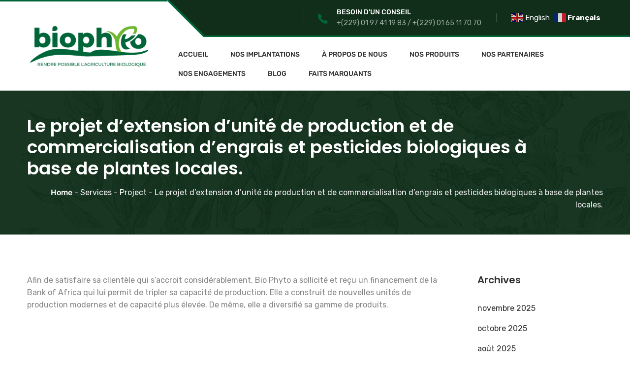

--- FILE ---
content_type: text/css
request_url: https://biophyto.africa/wp-content/themes/grd/style.css?ver=20181007
body_size: 40211
content:
/*
Theme Name: GRD
Theme URI: http://steelthemes.com/grd
Author: SteelThemes
Author URI: http://steelthemes.com
Description: Garden Landscaper WordPress Theme
Version: 1.2.0
Requires at least: 5.0
Tested up to: 5.8
Requires PHP: 7.0.0
License: GNU General Public License v2+
License URI: http://www.gnu.org/licenses/gpl-2.0.html
Text Domain: grd
Domain Path: /lang/
Tags: one-column, two-columns, left-sidebar, right-sidebar, full-width-template, post-formats, theme-options, threaded-comments, translation-ready
*/
/*--------------------------------------------------------------
>>> TABLE OF CONTENTS:
----------------------------------------------------------------
1.0 - Normalize
2.0 - Typography
3.0 - Elements
	3.1 - Common Elements
	3.2 - WordPress Elements
	3.3 - Theme's Elements
4.0 - Header
5.0 - Navigations
6.0 - Content
	6.1 - Posts and pages
	6.2 - Comments
7.0 - Widgets
8.0 - Footer
9.0 - Media Queries
--------------------------------------------------------------*/
@keyframes spin {
  0% {
    transform: rotate(0deg);
  }
  100% {
    transform: rotate(360deg);
  }
}
/*--------------------------------------------------------------
1.0 - Normalize
--------------------------------------------------------------*/
* {
  box-sizing: border-box;
}
html {
  font-family: sans-serif;
  -ms-text-size-adjust: 100%;
  -webkit-text-size-adjust: 100%;
}
body {
  margin: 0;
}
article,
aside,
details,
figcaption,
figure,
footer,
header,
hgroup,
main,
nav,
section,
summary {
  display: block;
}
audio,
canvas,
progress,
video {
  display: inline-block;
  vertical-align: baseline;
}
audio:not([controls]) {
  display: none;
  height: 0;
}
[hidden],
template {
  display: none;
}
a {
  background: transparent;
  text-decoration: none;
}
a:active,
a:hover {
  outline: 0;
  text-decoration: none;
}
abbr[title] {
  border-bottom: 1px dotted;
}
b,
strong {
  font-weight: bold;
}
dfn {
  font-style: italic;
}
h1 {
  font-size: 2em;
  margin: 0.67em 0;
}
mark {
  background: #ff0;
  color: #000;
}
small {
  font-size: 80%;
}
sub,
sup {
  font-size: 75%;
  line-height: 0;
  position: relative;
  vertical-align: baseline;
}
sup {
  top: -0.5em;
}
sub {
  bottom: -0.25em;
}
img {
  border: 0;
  height: auto;
  max-width: 100%;
}
svg:not(:root) {
  overflow: hidden;
}
figure {
  margin: 1em 40px;
}
hr {
  -moz-box-sizing: content-box;
  box-sizing: content-box;
  height: 0;
}
pre {
  overflow: auto;
}
code,
kbd,
pre,
samp {
  font-family: monospace, monospace;
  font-size: 1em;
}
button,
input,
optgroup,
select,
textarea {
  color: inherit;
  font: inherit;
  margin: 0;
}
button {
  overflow: visible;
}
button,
select {
  text-transform: none;
}
button,
html input[type="button"],
input[type="reset"],
input[type="submit"] {
  -webkit-appearance: button;
  cursor: pointer;
  background: #fff;
  color: #0b6737;
  border-radius: 35px;
  border: 2px solid #0b6737;
  font-size: 1em;
  text-transform: uppercase;
  font-weight: 500;
  padding: 17px 32px;
  outline: 0;
  transition: 0.5s;
}
button:hover,
html input[type="button"]:hover,
input[type="reset"]:hover,
input[type="submit"]:hover {
  background: #0b6737;
  color: #fff;
}
button[disabled],
html input[disabled] {
  cursor: default;
}
button::-moz-focus-inner,
input::-moz-focus-inner {
  border: 0;
  padding: 0;
}
input {
  line-height: normal;
}
input[type="checkbox"],
input[type="radio"] {
  box-sizing: border-box;
  padding: 0;
}
input[type="number"]::-webkit-inner-spin-button,
input[type="number"]::-webkit-outer-spin-button {
  height: auto;
}
input[type="search"] {
  -webkit-appearance: textfield;
  -moz-box-sizing: content-box;
  -webkit-box-sizing: content-box;
  box-sizing: content-box;
}
input[type="search"]::-webkit-search-cancel-button,
input[type="search"]::-webkit-search-decoration {
  -webkit-appearance: none;
}
fieldset {
  border: 1px solid #c0c0c0;
  margin: 0 2px;
  padding: 0.35em 0.625em 0.75em;
}
legend {
  border: 0;
  padding: 0;
}
textarea {
  overflow: auto;
}
optgroup {
  font-weight: bold;
}
table {
  border-collapse: collapse;
  border-spacing: 0;
  border-width: 1px 0 0 1px;
}
caption,
td,
th {
  padding: 0;
  font-weight: normal;
  text-align: left;
}
table,
th,
td {
  border: 1px solid #d1d1d1;
}
th {
  border-width: 0 1px 1px 0;
  font-weight: 700;
}
td {
  border-width: 0 1px 1px 0;
}
th,
td {
  padding: 0.4375em;
}
dl {
  margin: 0 0 1.75em;
}
dt {
  font-weight: 700;
}
dd {
  margin: 0 0 1.75em;
}
ul {
  list-style: disc;
}
blockquote {
  font-style: italic;
  padding: 10px 80px;
  border-left: 4px solid #0b6737;
  color: #000;
  font-size: 22px;
  line-height: 1.4;
  margin: 0 0 1.7em;
}
blockquote p {
  margin-bottom: 10px;
}
blockquote cite {
  display: block;
  font-style: normal;
  color: #000;
  font-size: 14px;
  text-transform: uppercase;
  font-weight: 600;
  position: relative;
  margin-top: 30px;
}
pre {
  background: #f5f5f5;
  color: #666;
  font-family: monospace;
  font-size: 14px;
  margin: 20px 0;
  overflow: auto;
  padding: 20px;
  white-space: pre-wrap;
  word-wrap: break-word;
}
/*--------------------------------------------------------------
2.0 - Typography
--------------------------------------------------------------*/
body {
  color: #848484;
  font-size: 16px;
  font-family: 'Rubik', sans-serif;
  line-height: 1.6;
  background: #fff;
  word-wrap: break-word;
  overflow-x: hidden;
}
a {
  transition: 0.5s;
  color: #0b6737;
  text-decoration: none;
}
a:hover {
  color: #222222;
}
a:hover,
a:active,
a a:focus {
  text-decoration: none;
}
a img {
  border: none;
}
h1,
h2,
h3,
h4,
h5,
h6 {
  font-weight: 700;
  font-family: 'Poppins', sans-serif;
  line-height: 1.2;
  color: #2e2e2e;
}
h1 {
  font-size: 36px;
}
h2 {
  font-size: 30px;
}
h3 {
  font-size: 24px;
}
h4 {
  font-size: 18px;
}
h5 {
  font-size: 16px;
}
h6 {
  font-size: 12px;
}
ol,
ul {
  padding-left: 20px;
}
ul {
  list-style: disc;
}
ol {
  list-style: decimal;
}
li {
  margin-bottom: 7px;
}
p {
  margin-bottom: 1.2em;
  margin-top: 0;
}
input[type="text"],
input[type="email"],
input[type="url"],
input[type="password"],
input[type="search"],
input[type="number"],
input[type="tel"],
input[type="range"],
input[type="date"],
input[type="month"],
input[type="week"],
input[type="time"],
input[type="datetime"],
input[type="datetime-local"],
input[type="color"],
textarea {
  transition: border 0.5s;
  border: 1px solid #f2f2f2;
  height: 50px;
  border-radius: 0;
  padding: 10px;
}
input[type="text"]:active,
input[type="email"]:active,
input[type="url"]:active,
input[type="password"]:active,
input[type="search"]:active,
input[type="number"]:active,
input[type="tel"]:active,
input[type="range"]:active,
input[type="date"]:active,
input[type="month"]:active,
input[type="week"]:active,
input[type="time"]:active,
input[type="datetime"]:active,
input[type="datetime-local"]:active,
input[type="color"]:active,
textarea:active,
input[type="text"]:focus,
input[type="email"]:focus,
input[type="url"]:focus,
input[type="password"]:focus,
input[type="search"]:focus,
input[type="number"]:focus,
input[type="tel"]:focus,
input[type="range"]:focus,
input[type="date"]:focus,
input[type="month"]:focus,
input[type="week"]:focus,
input[type="time"]:focus,
input[type="datetime"]:focus,
input[type="datetime-local"]:focus,
input[type="color"]:focus,
textarea:focus {
  outline: none;
}
select {
  border-radius: 0;
}
textarea {
  border-radius: 0;
  width: 100%;
}
label {
  font-weight: 400;
}
table {
  width: 100%;
}
/*--------------------------------------------------------------
3.0 - Elements
--------------------------------------------------------------*/
/**
 * 3.1 - Common Elements
 */
.inline-block {
  display: inline-block;
}
textarea {
  border: 1px solid #f2f2f2;
  background: #fff;
  height: auto;
}
blockquote {
  font-style: italic;
  padding: 20px;
}
.vc_row.vc_row-fluid {
  margin-bottom: 0;
}
.vc_row > .container-fluid {
  padding-left: 15px;
  padding-right: 15px;
}
.vc_row .wpb_content_element {
  margin-bottom: 0;
}
.vc_row.vc_bg_fixed {
  background-attachment: fixed;
}
.vc_row .vc_col-has-fill > .vc_column-inner,
.vc_row .vc_row-has-fill + .vc_row-full-width + .vc_row > .vc_column_container > .vc_column-inner,
.vc_row .vc_row-has-fill + .vc_row > .vc_column_container > .vc_column-inner,
.vc_row .vc_row-has-fill > .vc_column_container > .vc_column-inner,
.vc_row.vc_col-has-fill > .vc_column-inner,
.vc_row.vc_row-has-fill + .vc_row-full-width + .vc_row > .vc_column_container > .vc_column-inner,
.vc_row.vc_row-has-fill + .vc_row > .vc_column_container > .vc_column-inner,
.vc_row.vc_row-has-fill > .vc_column_container > .vc_column-inner {
  padding-top: 0;
}
.vc_row.inline-block {
  position: relative;
  z-index: 9;
}
.sc-dark .title {
  font-size: 30px;
  color: #fff;
}
.sc-dark .desc p {
  color: #aaa;
}
.sc-dark .desc .content .line {
  background-color: #fff;
  margin-top: 18px;
}
.sc-light .title {
  font-size: 30px;
  color: #2e2e2e;
}
.sc-light .desc p {
  font-size: 18px;
  color: #aaa;
}
.sc-light .desc .content .line {
  background-color: #2e2e2e;
  margin-top: 18px;
}
.clearfix {
  zoom: 1;
}
.clearfix:before,
.clearfix:after {
  content: "";
  display: table;
}
.clearfix:after {
  clear: both;
}
@-webkit-keyframes fadeIn {
  from {
    opacity: 0;
  }
  to {
    opacity: 1;
  }
}
@-moz-keyframes fadeIn {
  from {
    opacity: 0;
  }
  to {
    opacity: 1;
  }
}
@keyframes fadeIn {
  from {
    opacity: 0;
  }
  to {
    opacity: 1;
  }
}
.tabs .tabs-nav {
  margin: 0;
  padding: 0;
  overflow: hidden;
  list-style-type: none;
}
.tabs .tabs-nav li {
  float: left;
}
.tabs .tabs-nav a {
  display: block;
}
.tabs .tabs-panel {
  clear: both;
  display: none;
}
.tabs .tabs-panel.active {
  animation: fadeIn 1 1s ease;
  display: block;
}
.svg-icon svg {
  vertical-align: -0.125em;
  width: 1em;
  height: 1em;
  fill: currentcolor;
  display: inline-block;
}
.grd_portfolio_atrrs {
  padding: 20px 30px;
}
.grd_portfolio_atrrs ul {
  float: left;
  width: 100%;
  padding: 0;
  margin: 0;
}
.grd_portfolio_atrrs ul li {
  float: left;
  width: 100%;
  list-style: none;
  padding: 15px 0;
  border-bottom: 2px solid #f2f2f2;
  margin: 0;
}
.grd_portfolio_atrrs ul li p {
  color: #222;
  float: left;
  margin: 0;
  width: 90px;
}
.grd_portfolio_atrrs ul li span {
  float: left;
  color: #9b9ea8;
  padding-left: 20px;
}
.grd_portfolio_atrrs ul li a {
  float: left;
  color: #9b9ea8;
}
.grd_portfolio_atrrs ul li:first-child {
  padding-top: 0;
}
.grd_portfolio_atrrs ul li:last-child {
  border-bottom: none;
  padding-bottom: 0;
}
.grd_portfolio_atrrs ul .rating span:last-child {
  margin-top: 3px;
}
.grd_portfolio_atrrs ul .rating span i {
  float: left;
  color: #0b6737;
  margin-left: 3px;
}
.grd-section-title .title {
  margin: 0;
  font-weight: 500;
  padding: 15px 0;
}
.grd-section-title.semibold .title {
  font-weight: 600;
}
.grd_title-type-1 .title {
  padding-top: 27px;
}
.grd_title-type-1 .title:before {
  content: '';
  position: absolute;
  top: 0;
  left: -15px;
  background-color: #0b6737;
  width: 15px;
  height: 7px;
  margin: 0 auto;
  right: 0;
}
.grd_title-type-1 .title:after {
  content: '';
  position: absolute;
  top: 0;
  left: 15px;
  background-color: #7a941a;
  width: 15px;
  height: 7px;
  margin: 0 auto;
  right: 0;
}
.grd_title-type-1 .desc p {
  max-width: 750px;
  margin: 0 auto;
  font-size: 18px;
}
.grd_title-type-2 {
  margin-top: 0;
}
.grd_title-type-2 .title {
  padding-top: 27px;
  padding-bottom: 10px;
}
.grd_title-type-2 .title:before {
  content: '';
  position: absolute;
  top: 0;
  left: 0;
  background-color: #0b6737;
  width: 15px;
  height: 7px;
}
.grd_title-type-2 .title:after {
  content: '';
  position: absolute;
  top: 0;
  left: 15px;
  background-color: #7a941a;
  width: 15px;
  height: 7px;
}
.grd_title-type-2 .desc p {
  font-size: 18px;
}
.grd_title-type-3 .title {
  text-align: center;
  font-weight: 700;
}
.grd_title-type-3 .desc .content {
  float: none;
  margin: 0 auto;
  font-size: 18px;
  display: flex;
  justify-content: center;
  align-items: center;
}
.grd_title-type-3 .desc .content .line {
  width: 75px;
  height: 1px;
  margin-top: 0;
}
.grd_title-type-3 .desc .content span {
  float: left;
  margin: 0 5px;
  color: #fff;
  font-size: 24px;
  font-weight: 500;
}
.grd_title-type-4 .title {
  text-align: left;
  line-height: 40px;
  padding-top: 0;
  padding-bottom: 0;
  margin-bottom: 25px;
}
.grd_title-type-4 .desc {
  float: left;
  margin-bottom: 40px;
}
.grd_title-type-4 .desc p {
  font-size: 16px;
  line-height: 26px;
  margin: 0;
}
.header-v2 .grd_title-type-4 .title {
  margin-bottom: 5px;
}
.header-v2 .grd_title-type-4 .desc {
  margin-bottom: 50px;
}
.header-v3 .grd_title-type-4 .title {
  margin-bottom: 15px;
}
.header-v3 .grd_title-type-4 .desc {
  margin-bottom: 35px;
}
.grd-button-group {
  float: left;
  width: 100%;
}
.grd-button-group .grd-button {
  padding: 14px 40px 12px;
  text-transform: uppercase;
  font-size: 14px;
  font-weight: 500;
}
.grd-button-group .grd-button:hover {
  color: #FFF !important;
  background-color: #0b6737 !important;
  border-color: #0b6737 !important;
  text-decoration: none;
}
.grd-button-group .hover-2:hover {
  background-color: transparent !important;
  border: none !important;
  color: #0b6737 !important;
}
.grd-align-left {
  float: left;
  text-align: left;
}
.grd-align-left .grd-button {
  float: left;
}
.grd-align-left .grd-button .svg-icon {
  float: left;
}
.grd-align-right {
  float: right;
  text-align: right;
}
.grd-align-right .grd-button {
  float: right;
}
.grd-align-right .grd-button span {
  float: left;
}
.grd-align-center {
  float: left;
  width: 100%;
  text-align: center;
  display: flex;
  justify-content: center;
  align-items: center;
}
.grd-align-center .grd-button {
  float: left;
}
.grd-contact-box ul {
  padding: 0;
}
.grd-contact-box ul li {
  list-style: none;
}
.grd-contact-box ul li .name {
  width: 100%;
  color: #2e2e2e;
  text-transform: uppercase;
  margin-bottom: 0;
  font-weight: 500;
}
.grd-contact-box ul li .value {
  width: 100%;
  margin-bottom: 0;
}
.grd-contact-box ul li .value .text-green {
  color: #0b6737;
}
.grd-contact-box ul li .seasons {
  margin-bottom: 0;
  margin-top: 10px;
  color: #2e2e2e;
  font-weight: 500;
}
.grd-contact-box ul li:last-child .value {
  margin-bottom: 0;
}
.grd-contact-box ul li:nth-child(1),
.grd-contact-box ul li:nth-child(2) {
  margin-bottom: 40px;
}
.grd-icon-box {
  padding: 41px 25px;
}
.grd-icon-box .emtry-title {
  z-index: 999;
  position: relative;
  float: left;
  width: 100%;
  text-align: center;
  font-size: 20px;
}
.grd-icon-box .icon {
  position: relative;
  float: left;
  width: 100%;
  text-align: center;
  z-index: 999;
}
.grd-icon-box .icon .icon-content,
.grd-icon-box .icon .svg-icon {
  float: left;
  width: 100%;
}
.grd-icon-box .icon .svg-icon {
  transition: 0.5s;
}
.grd-icon-box .content {
  position: relative;
  float: left;
  width: 100%;
  text-align: center;
  z-index: 999;
}
.grd-icon-box .content .readmore {
  display: none;
  font-size: 24px;
  width: 50px;
  height: 50px;
  border-radius: 100%;
  border: 2px solid #0b6737;
  margin: 0 auto;
}
.grd-icon-box .content .readmore a {
  float: left;
  width: 100%;
  height: 100%;
  line-height: 50px;
}
.grd-icon-box:hover .emtry-title {
  text-decoration: none;
}
.grd-icon-box:hover .icon .icon-content .svg-icon {
  color: #0b6737;
}
.grd-icon-box:hover .readmore {
  display: block;
}
.grd-icon-box-1 {
  box-shadow: 0 0 20px 0px rgba(0, 0, 0, 0.07);
  overflow: hidden;
  padding: 40px;
  border-radius: 5px;
}
.grd-icon-box-1 .emtry-title {
  line-height: 28px;
}
.grd-icon-box-1 .emtry-title .title {
  margin: 0;
}
.grd-icon-box-1 .icon {
  margin: 30px 0;
}
.grd-icon-box-1 .icon .icon-content .svg-icon {
  display: flex;
  justify-content: center;
  align-content: center;
}
.grd-icon-box-1 .icon .icon-content .svg-icon:after {
  content: '';
  position: absolute;
  background-color: #f5f5f5;
  width: 65px;
  height: 65px;
  border-radius: 100%;
  top: 0;
  left: 50%;
  transform: translateX(-50%);
  z-index: -1;
}
.grd-icon-box-1 .icon .icon-content .svg-icon svg {
  z-index: 999;
}
.grd-icon-box-1 .content {
  font-size: 20px;
}
.grd-icon-box-1:before {
  transform: translateX(100%);
  content: '';
  position: absolute;
  bottom: 0;
  left: 0;
  width: 100%;
  height: 2px;
  border-bottom: 2px solid transparent;
  border-left: 2px solid transparent;
  z-index: 0;
}
.grd-icon-box-1:after {
  transform: translateX(-100%);
  content: '';
  position: absolute;
  top: 0;
  left: 0;
  width: 100%;
  height: 2px;
  border-top: 2px solid transparent;
  border-right: 2px solid transparent;
  z-index: 0;
}
.grd-icon-box-1:hover .emtry-title {
  text-decoration: none;
}
.grd-icon-box-1:hover .icon .icon-content .svg-icon {
  transform: scale(1.1);
  color: #0b6737;
}
.grd-icon-box-1:hover:before {
  transition: 0.2s transform linear, 0.2s height linear 0.2s;
  transform: translateX(0);
  height: 100%;
  border-color: #0b6737;
}
.grd-icon-box-1:hover:after {
  transition: 0.2s transform linear 0.4s, 0.2s height linear 0.6s;
  transform: translateX(0);
  height: 100%;
  border-color: #0b6737;
}
.grd-icon-box-2 {
  padding: 65px 45px 50px;
}
.grd-icon-box-2 .emtry-title .title {
  margin-top: 18px;
  margin-bottom: 25px;
}
.grd-icon-box-2 .icon .icon-content .svg-icon {
  display: flex;
  justify-content: center;
  align-items: center;
}
.grd-icon-box-2 .icon .icon-content .svg-icon:after {
  content: '';
  position: absolute;
  background-color: #1a3d25;
  width: 85px;
  height: 85px;
  border-radius: 100%;
  top: -16px;
  left: 50%;
  transform: translateX(-50%);
  z-index: -1;
}
.grd-icon-box-2 .icon .icon-content .svg-icon svg {
  z-index: 999;
}
.grd-icon-box-2 .icon .icon-content .background-1:after {
  background-color: #1a3d25;
}
.grd-icon-box-2 .icon .icon-content .background-2:after {
  background-color: #1f482c;
}
.grd-icon-box-2 :hover .icon .icon-content .svg-icon {
  animation: shake 0.82s cubic-bezier(0.36, 0.07, 0.19, 0.97) both;
  transform: translate3d(0, 0, 0);
  backface-visibility: hidden;
  perspective: 1000px;
}
.grd-icon-box-3 {
  padding-bottom: 35px;
}
.grd-icon-box-3 .emtry-title {
  text-align: left;
}
.grd-icon-box-3 .emtry-title .title {
  font-size: 30px;
  line-height: 36px;
  margin-bottom: 25px;
  font-weight: 500;
}
.grd-icon-box-3 .icon-content {
  text-align: left;
}
.grd-icon-box-3 .icon-content .svg-icon {
  padding: 0 0 20px 0;
}
.grd-icon-box-3 .icon-content .svg-icon svg {
  float: left;
}
.grd-icon-box-3 .content {
  text-align: left;
}
.grd-icon-box-3 .content .descreption {
  font-size: 18px;
  line-height: 28px;
}
.grd-icon-box-3 .box_btn {
  display: inline-block;
}
.grd-icon-box-3 .box_btn a {
  display: block;
  padding: 12px 30px;
  border: 2px solid #0b6737;
  border-radius: 55px;
  margin-top: 33px;
  text-transform: uppercase;
  font-weight: 500;
}
.grd-icon-box-3 .box_btn a:hover {
  background-color: #0b6737;
  color: #ffffff;
  text-decoration: none;
}
.grd-icon-box-3.border {
  border: 2px dashed #e0e0e0;
  padding: 30px 40px 40px 40px;
}
.grd-icon-box-4 {
  padding: 0;
}
.grd-icon-box-4 .icon-box-wrapter {
  float: left;
  width: 100%;
  border-radius: 5px;
  padding: 16px 0 25px;
  transition: all 0.5s;
}
.grd-icon-box-4 .icon-box-wrapter .emtry-title,
.grd-icon-box-4 .icon-box-wrapter .icon,
.grd-icon-box-4 .icon-box-wrapter .content {
  transition: all 0.5s;
}
.grd-icon-box-4 .emtry-title .title {
  font-size: 18px;
  line-height: 28px;
  margin: 0;
}
.grd-icon-box-4 .icon-content {
  margin-bottom: 10px;
}
.grd-icon-box-4 .content {
  margin-top: 15px;
}
.grd-icon-box-4 .content .descreption {
  font-size: 16px;
  line-height: 26px;
}
.grd-icon-box-4 .text-footer {
  float: left;
  text-align: center;
  width: 100%;
  padding: 15px 0;
  border-top: 2px solid #26412a;
}
.grd-icon-box-4:hover .icon-box-wrapter {
  transform: rotateY(180deg);
  background-color: rgba(255, 255, 255, 0.08);
}
.grd-icon-box-4:hover .icon-box-wrapter .emtry-title,
.grd-icon-box-4:hover .icon-box-wrapter .icon,
.grd-icon-box-4:hover .icon-box-wrapter .content {
  transform: rotateY(-180deg);
}
.grd-icon-box-4:hover .text-footer {
  border-top: none;
  padding-top: 17px;
}
.grd-icon-box-5 {
  overflow: hidden;
  padding: 30px 30px 20px 30px;
}
.grd-icon-box-5 .icon-box-wrapter {
  float: left;
}
.grd-icon-box-5 .icon-box-wrapter .emtry-title {
  text-align: left;
  margin-top: 30px;
}
.grd-icon-box-5 .icon-box-wrapter .emtry-title .title {
  font-size: 20px;
  line-height: 30px;
  margin-bottom: 0;
}
.grd-icon-box-5 .icon-box-wrapter .icon-content {
  text-align: left;
}
.grd-icon-box-5 .icon-box-wrapter .content {
  text-align: left;
  margin-top: 20px;
}
.grd-icon-box-5 .icon-box-wrapter .content .descreption {
  font-size: 16px;
  line-height: 26px;
}
.grd-icon-box-5 .text-footer {
  z-index: 999;
  position: relative;
  float: left;
  width: 100%;
  padding-top: 10px;
  font-size: 14px;
  text-transform: uppercase;
  font-weight: 500;
}
.grd-icon-box-5 .text-footer .arrow {
  font-size: 24px;
}
.grd-icon-box-5 .text-footer .arrow svg {
  float: left;
  margin-top: 10px;
  margin-right: 5px;
}
.grd-icon-box-5 .text-footer:hover {
  text-decoration: none;
}
.grd-icon-box-5:before {
  transform: translateX(100%);
  content: '';
  position: absolute;
  bottom: 0;
  left: 0;
  width: 100%;
  height: 3px;
  border-bottom: 3px solid transparent;
  border-left: 3px solid transparent;
  z-index: 0;
  border-radius: 5px;
}
.grd-icon-box-5:after {
  transform: translateX(-100%);
  content: '';
  position: absolute;
  top: 0;
  left: 0;
  width: 100%;
  height: 3px;
  border-top: 3px solid transparent;
  border-right: 3px solid transparent;
  z-index: 0;
  border-radius: 5px;
}
.grd-icon-box-5:hover .icon .icon-content .svg-icon {
  transform: scale(1);
}
.grd-icon-box-5:hover .text-footer {
  color: #0b6737 !important;
}
.grd-icon-box-5:hover:before {
  transition: 0.1s transform linear, 0.2s height linear 0.2s;
  transform: translateX(0);
  height: 100%;
  border-color: #0b6737;
}
.grd-icon-box-5:hover:after {
  transition: 0.1s transform linear 0.2s, 0.2s height linear 0.3s;
  transform: translateX(0);
  height: 100%;
  border-color: #0b6737;
}
.grd-icon-box-6 {
  padding: 0;
}
.grd-icon-box-6 .icon-box-wrapter .icon {
  width: fit-content;
  float: left;
  margin-right: 20px;
}
.grd-icon-box-6 .icon-box-wrapter .icon .svg-icon {
  line-height: normal;
}
.grd-icon-box-6 .icon-box-wrapter .emtry-title {
  width: fit-content;
  float: left;
  min-width: 70%;
  text-align: left;
  margin-top: 15px;
}
.grd-icon-box-6 .icon-box-wrapter .emtry-title p {
  margin: 0;
}
.grd-icon-box-6 .icon-box-wrapter .content {
  width: fit-content;
  float: left;
  min-width: 70%;
  text-align: left;
}
.grd-icon-box-7 {
  padding: 0;
}
.grd-icon-box-7 .title {
  font-weight: 500;
}
.grd-icon-box-7 .icon-box-wrapter {
  float: left;
  width: 100%;
  position: relative;
  border: 1px solid #f2f2f2;
  padding: 45px 25px 70px 25px;
  border-radius: 5px;
}
.grd-icon-box-7 .icon {
  position: absolute;
  z-index: 9;
  bottom: calc(-50% + 83px);
  left: 0;
  text-align: center;
  display: flex;
  justify-content: center;
  transition: all 0.5s;
}
.grd-icon-box-7 .icon .icon-content {
  float: none;
  width: 80px;
  height: 80px;
  background-color: #f4f4f4;
  border-radius: 100%;
  display: flex;
  align-content: center;
  justify-content: center;
  transition: all 0.5s;
}
.grd-icon-box-7 .icon .icon-content svg {
  vertical-align: -3px;
  transition: all 0.5s;
  color: #0b6737;
}
.grd-icon-box-7:hover .icon .icon-content {
  background-color: #0b6737;
}
.grd-icon-box-7:hover .icon .icon-content svg {
  vertical-align: -3px;
  color: #fff;
}
.grd-icon-box-8 {
  padding: 40px 30px;
  border: 1px solid #f2f2f2;
  overflow: hidden;
}
.grd-icon-box-8 .icon-content,
.grd-icon-box-8 .emtry-title,
.grd-icon-box-8 .content {
  text-align: left;
}
.grd-icon-box-8 .icon-header {
  float: left;
  padding: 5px 10px;
  background-color: #0b6737;
  border-radius: 5px;
  color: #FFF;
  font-weight: 500;
  font-size: 14px;
}
.grd-icon-box-8 .title {
  margin: 25px 0 23px 0;
}
.grd-icon-box-8 .content .readmore {
  display: block;
  float: left;
  width: 100%;
  border: none;
  border-radius: 0;
  font-size: 14px;
  height: fit-content;
  font-weight: 500;
  text-transform: uppercase;
}
.grd-icon-box-8 .content .readmore a {
  color: #2e2e2e;
  line-height: 28px;
  margin-top: 20px;
}
.grd-icon-box-8 .content .readmore a .svg-icon {
  margin-right: 10px;
  font-size: 23px;
}
.grd-icon-box-8 .content .readmore a .svg-icon svg {
  margin-bottom: -3px;
}
.grd-icon-box-8 .content .readmore a:hover {
  color: #0b6737;
  text-decoration: none;
}
.grd-icon-box-8:before {
  transform: translateX(100%);
  content: '';
  position: absolute;
  bottom: 0;
  left: 0;
  width: 100%;
  height: 2px;
  border-bottom: 2px solid transparent;
  border-left: 2px solid transparent;
  z-index: 0;
}
.grd-icon-box-8:after {
  transform: translateX(-100%);
  content: '';
  position: absolute;
  top: 0;
  left: 0;
  width: 100%;
  height: 2px;
  border-top: 2px solid transparent;
  border-right: 2px solid transparent;
  z-index: 0;
}
.grd-icon-box-8:hover .emtry-title {
  text-decoration: none;
}
.grd-icon-box-8:hover .emtry-title .title {
  color: #0b6737;
}
.grd-icon-box-8:hover .icon .icon-content .svg-icon {
  transform: scale(1.1);
  color: #0b6737;
}
.grd-icon-box-8:hover:before {
  transition: 0.2s transform linear, 0.2s height linear 0.2s;
  transform: translateX(0);
  height: 100%;
  border-color: #0b6737;
}
.grd-icon-box-8:hover:after {
  transition: 0.2s transform linear 0.4s, 0.2s height linear 0.6s;
  transform: translateX(0);
  height: 100%;
  border-color: #0b6737;
}
.grd-icon-box-9 {
  padding: 45px 30px;
  border: 1px solid #f2f2f2;
  border-radius: 5px;
  position: relative;
  transition: all 0.5s;
}
.grd-icon-box-9 .icon-content,
.grd-icon-box-9 .emtry-title,
.grd-icon-box-9 .content {
  text-align: left;
}
.grd-icon-box-9 .title {
  margin: 0 0 25px 0;
}
.grd-icon-box-9 .icon {
  position: absolute;
  top: 0;
  right: 0;
  left: 0;
  bottom: 0;
}
.grd-icon-box-9 .icon .icon-content {
  height: 100%;
  overflow: hidden;
  position: relative;
}
.grd-icon-box-9 .icon .icon-content .svg-icon {
  bottom: -5px;
  right: -30px;
  font-size: 130px !important;
  width: fit-content;
  position: absolute;
  color: #f7f7f7;
}
.grd-icon-box-9 .icon .icon-content .svg-icon svg {
  float: left;
}
.grd-icon-box-9 .icon-box-wrapter {
  float: left;
  width: 100%;
}
.grd-icon-box-9 .content .readmore {
  display: block;
  float: left;
  width: fit-content;
  border: none;
  border-radius: 0;
  font-size: 14px;
  height: fit-content;
}
.grd-icon-box-9 .content .readmore a {
  color: #2e2e2e;
  line-height: 28px;
  margin-top: 20px;
  text-transform: uppercase;
  font-weight: 500;
}
.grd-icon-box-9 .content .readmore a .svg-icon {
  margin-right: 10px;
  font-size: 23px;
}
.grd-icon-box-9 .content .readmore a .svg-icon svg {
  margin-bottom: -3px;
}
.grd-icon-box-9 .icon-top {
  position: absolute;
  display: flex;
  justify-content: center;
  align-items: center;
  float: left;
  width: fit-content;
  transition: all 0.5s;
}
.grd-icon-box-9 .icon-top .svg-icon {
  color: #0b6737;
  transition: all 0.5s;
}
.grd-icon-box-9 .icon-top .svg-icon svg {
  float: left;
}
.grd-icon-box-9:hover {
  box-shadow: 0 0 40px 2px rgba(0, 0, 0, 0.07);
}
.grd-icon-box-9:hover .icon .icon-content .svg-icon {
  transform: scale(1);
}
.grd-icon-box-9:hover .icon-top .svg-icon {
  border-color: #0b6737;
  background-color: #0b6737;
  color: #fff;
}
.grd-icon-box-10 {
  padding: 70px 25px;
}
.grd-icon-box-10 .icon-box-wrapter {
  overflow: hidden;
}
.grd-icon-box-10 .icon-box-wrapter .emtry-title .title {
  margin: 30px 0;
}
.grd-icon-box-10 .icon-box-wrapter .descreption {
  margin-bottom: 30px;
}
.grd-icon-box-10 .icon-box-wrapter .icon {
  margin-top: 50px;
  transition: all 0.5s;
}
.grd-icon-box-10 .icon-box-wrapter .icon .icon-content .svg-icon {
  display: flex;
  justify-content: center;
  align-items: center;
}
.grd-icon-box-10 .icon-box-wrapter .icon .icon-content .svg-icon svg {
  z-index: 999;
}
.grd-icon-box-10 .icon-box-wrapter .icon .icon-content .background-1:after {
  background-color: #1a3d25;
}
.grd-icon-box-10 .icon-box-wrapter .icon .icon-content .background-2:after {
  background-color: #1f482c;
}
.grd-icon-box-10 .icon-box-wrapter .content .readmore {
  display: block;
  margin-bottom: -50px;
  transition: all 0.5s;
}
.grd-icon-box-10 .icon-box-wrapter .content .readmore a:hover {
  color: #0b6737;
}
.grd-icon-box-10 .icon-box-wrapter:hover .icon {
  margin-top: 0;
}
.grd-icon-box-10 .icon-box-wrapter:hover .content .readmore {
  margin-bottom: 0;
}
.grd-icon-box-11 {
  padding: 40px 30px;
  height: 210px;
  border: 1px solid #f2f2f2;
}
.grd-icon-box-11 .icon-box-wrapter {
  overflow: hidden;
}
.grd-icon-box-11 .icon-box-wrapter .emtry-title .title {
  font-size: 20px;
  margin: 0 0 20px   0;
}
.grd-icon-box-11 .icon-box-wrapter .icon {
  transition: all 0.5s;
  margin-bottom: 30px;
}
.grd-icon-box-11 .icon-box-wrapter .icon .icon-content .svg-icon {
  display: flex;
  justify-content: center;
  align-items: center;
  font-size: 55px;
}
.grd-icon-box-11 .icon-box-wrapter .icon .icon-content .svg-icon svg {
  z-index: 999;
}
.grd-icon-box-11 .icon-box-wrapter .icon .icon-content .background-1:after {
  background-color: #1a3d25;
}
.grd-icon-box-11 .icon-box-wrapter .icon .icon-content .background-2:after {
  background-color: #1f482c;
}
.grd-icon-box-11 .icon-box-wrapter:hover .emtry-title .title {
  color: #0b6737;
}
.grd-position-icon-left .icon-top {
  top: -40px;
  right: -40px;
}
.grd-position-icon-left .icon-top .svg-icon {
  width: 80px;
  height: 80px;
  border: 1px solid #f2f2f2;
  border-radius: 100%;
  display: flex;
  justify-content: center;
  align-items: center;
  background-color: #FFF;
}
.grd-position-icon-right .icon-top {
  top: -40px;
  left: -40px;
}
.grd-position-icon-right .icon-top .svg-icon {
  width: 80px;
  height: 80px;
  border: 1px solid #f2f2f2;
  border-radius: 100%;
  display: flex;
  justify-content: center;
  align-items: center;
  background-color: #FFF;
}
.icon-box-8 {
  padding-right: 15px !important;
}
.icon-box-8 .grd-button {
  padding: 5px 10px;
}
.icon-box-8 .grd-button:hover {
  border: 1px solid #0b6737 !important;
  color: #0b6737 !important;
  background-color: #fff !important;
  text-decoration: none;
}
.icon-box-8:last-child {
  padding-right: 0 !important;
  padding-left: 15px !important;
}
.icon-box-list .icon-theme-light {
  background-color: #fff;
}
.icon-box-list .icon-box-list-items {
  padding: 35px;
  border-bottom: 1px solid #f2f2f2;
}
.icon-box-list .icon-box-list-items .icon-box-wrapter {
  float: left;
  width: 100%;
  height: fit-content;
  position: relative;
}
.icon-box-list .icon-box-list-items .icon-box-wrapter .icon {
  position: absolute;
  float: left;
  height: 100%;
  display: flex;
  justify-content: center;
  align-items: center;
}
.icon-box-list .icon-box-list-items .icon-box-wrapter .icon .icon-content {
  display: flex;
  justify-content: center;
  align-items: center;
}
.icon-box-list .icon-box-list-items .icon-box-wrapter .icon .icon-content .svg-icon {
  position: relative;
  color: #dcdcdc;
  font-size: 55px;
  transition: all 0.5s;
}
.icon-box-list .icon-box-list-items .icon-box-wrapter .icon .icon-content .svg-icon svg {
  float: left;
}
.icon-box-list .icon-box-list-items .icon-box-wrapter .icon .icon-content:before {
  content: '';
  position: absolute;
  right: -20px;
  width: 3px;
  height: 15px;
  background-color: #0b6737;
  float: left;
  transition: all 0.5s;
}
.icon-box-list .icon-box-list-items .icon-box-wrapter .content {
  max-width: 80%;
  margin-left: 100px;
  width: fit-content;
  float: left;
  min-width: 70%;
  text-align: left;
}
.icon-box-list .icon-box-list-items .icon-box-wrapter .emtry-title {
  margin-top: 0;
  margin-left: 100px;
  width: fit-content;
  float: left;
  min-width: 70%;
  text-align: left;
}
.icon-box-list .icon-box-list-items .icon-box-wrapter .emtry-title .title {
  margin-top: 0;
  font-size: 20px;
  font-weight: 400;
}
.icon-box-list .icon-box-list-items .icon-box-wrapter .emtry-title:hover {
  text-decoration: none;
  color: #0b6737;
}
.icon-box-list .icon-box-list-items:hover .icon .icon-content .svg-icon {
  transform: scale(1);
  color: #0b6737;
}
.icon-box-list .icon-box-list-items:hover .icon .icon-content:before {
  height: 55px;
}
.icon-box-list .icon-box-list-items:hover .emtry-title .title {
  color: #0b6737;
}
.icon-box-list .icon-box-list-items:first-child {
  border-radius: 5px 5px 0 0;
}
.icon-box-list .icon-box-list-items:last-child {
  border-radius: 0 0 5px 5px;
  border-bottom: 0;
}
.icon-box-list .grd-icon-box-list-2 {
  background-color: #0b6737;
  padding: 0;
}
.icon-box-list .grd-icon-box-list-2 .icon-box-wrapter {
  padding: 20px;
}
.icon-box-list .grd-icon-box-list-2 .icon-box-wrapter .emtry-title {
  float: left;
  width: 100%;
  margin: 0;
}
.icon-box-list .grd-icon-box-list-2 .icon-box-wrapter .emtry-title .title {
  float: left;
  width: 100%;
  text-align: center;
  margin: 0;
  font-size: 14px;
  text-transform: uppercase;
}
.icon-box-list .grd-icon-box-list-2:hover .icon-box-wrapter .emtry-title .title {
  color: #FFF;
}
.border-bottom {
  border-bottom: 1px solid #f2f2f2;
}
.grd-button-group {
  position: relative;
}
.grd-button-group .button-list-icon {
  padding: 24px;
  text-align: center;
}
.grd-button-group .svg-icon {
  font-size: 24px;
  margin-right: 10px;
}
.grd-button-group .svg-icon svg {
  float: left;
  margin-top: -3px;
}
.overflow-hidden {
  overflow: hidden;
}
.bt-icon-box-3 {
  margin-left: 45px;
}
.icon-theme-dark .title {
  color: #fff;
}
.icon-theme-dark .content,
.icon-theme-dark .desc {
  color: #848484;
}
.icon-theme-dark ul li a {
  color: #9eaba2;
}
.icon-theme-light .title {
  color: #2e2e2e;
  transition: all 0.5s;
}
.icon-theme-light .content,
.icon-theme-light .desc {
  color: #848484;
}
.icon-theme-light ul li a {
  color: #848484;
}
.no-padding-inner .vc_column-inner {
  padding: 0 !important;
}
.grd-portfolio-shortcode .portfolio-sizer {
  width: 25%;
  float: left;
}
.grd-portfolio-shortcode .gutter-sizer {
  width: 0;
}
.grd-portfolio-shortcode .portfolio-horizontal {
  width: 50%;
}
.grd-portfolio-shortcode .portfolio-nomal {
  width: 25%;
}
.grd-portfolio-shortcode .portfolio-vertical {
  width: 25%;
}
.grd-portfolio-shortcode .portfolio-item {
  margin: 15px 0;
  float: left;
}
.grd-portfolio-shortcode .portfolio-item .content-item {
  float: left;
  width: 100%;
  position: relative;
  overflow: hidden;
  border-radius: 5px;
}
.grd-portfolio-shortcode .portfolio-item .content-item .entry-header {
  transition: all 0.5s;
  float: left;
  width: 100%;
  position: relative;
}
.grd-portfolio-shortcode .portfolio-item .content-item .entry-header .entry-thumbnail {
  float: left;
  width: 100%;
  transition: all 0.5s;
}
.grd-portfolio-shortcode .portfolio-item .content-item .entry-header .entry-title {
  float: left;
  width: 100%;
  position: absolute;
  bottom: 0px;
  right: 0px;
  left: 0px;
  height: 100%;
  background-color: linear-gradient(rgba(0, 0, 0, 0), rgba(0, 0, 0, 0.54));
}
.grd-portfolio-shortcode .portfolio-item .content-item .entry-header .entry-title .title {
  float: left;
  width: 100%;
  margin: 0;
  font-size: 18px;
  font-weight: 500;
  padding: 30px;
  color: #fff;
  position: absolute;
  bottom: 0;
}
.grd-portfolio-shortcode .portfolio-item .content-item .entry-content {
  float: left;
  width: 100%;
  height: 100%;
  position: absolute;
  background-color: rgba(16, 46, 25, 0.9);
  bottom: -100%;
  transition: all 0.5s;
}
.grd-portfolio-shortcode .portfolio-item .content-item .entry-content .entry-title {
  float: left;
  width: 100%;
  position: absolute;
  top: 0px;
  height: 100%;
}
.grd-portfolio-shortcode .portfolio-item .content-item .entry-content .entry-title .title {
  float: left;
  width: 100%;
  margin: 0;
  font-size: 18px;
  font-weight: 500;
  padding: 27px 30px;
  color: #FFF;
  bottom: 0;
  padding-bottom: 0;
}
.grd-portfolio-shortcode .portfolio-item .content-item .entry-content .entry-title .entry-meta {
  float: left;
  width: 100%;
}
.grd-portfolio-shortcode .portfolio-item .content-item .entry-content .entry-meta {
  margin-top: 5px;
  padding: 0 30px;
  margin-bottom: 0;
}
.grd-portfolio-shortcode .portfolio-item .content-item .entry-content .entry-meta .category {
  float: left;
  width: 100%;
  font-size: 16px;
  color: #0b6737;
  text-decoration: none;
}
.grd-portfolio-shortcode .portfolio-item .content-item .entry-content .entry-read-more {
  float: left;
  position: absolute;
  bottom: 0;
  font-size: 0.875em;
}
.grd-portfolio-shortcode .portfolio-item .content-item .entry-content .entry-read-more .read-more {
  float: left;
  padding: 23px 30px;
  color: #fff;
  text-transform: uppercase;
  transition: all 0.5s;
}
.grd-portfolio-shortcode .portfolio-item .content-item .entry-content .entry-read-more .read-more svg {
  margin-right: 5px;
  font-size: 24px;
  position: relative;
  top: 2px;
}
.grd-portfolio-shortcode .portfolio-item .content-item .entry-content .entry-read-more:hover .read-more {
  color: #0b6737;
}
.grd-portfolio-shortcode .portfolio-item:hover .entry-content {
  bottom: 0;
}
.grd-portfolio-shortcode .portfolio-item:hover .entry-header .title {
  display: none;
}
.grd-portfolio-shortcode .portfolio-item:hover .entry-thumbnail {
  transform: scale(1.1);
}
.grd-portfolio-shortcode .portfolio-item:first-child {
  margin-left: 0;
  left: 0 !important;
}
.grd-portfolio-shortcode .item-full-width {
  padding: 0;
  margin: 0;
}
.grd-portfolio-shortcode .item-full-width .content-item {
  border-radius: 0;
}
.grd-portfolio-shortcode .item-full-width .entry-thumbnail {
  padding-top: 83.333%;
}
.grd-portfolio-shortcode .item-full-width .entry-thumbnail img {
  float: left;
  position: absolute;
  left: 0;
  bottom: 0;
}
.grd-portfolio-shortcode .grd_portfolio_grid {
  float: left;
  width: 100%;
}
.grd-portfolio-shortcode .grd_portfolio_grid_ez {
  padding: 0 15px;
}
.grd-portfolio-shortcode .portfolio-cats-filters {
  margin-bottom: 50px;
  z-index: 999;
  margin-top: 20px;
}
.grd-portfolio-shortcode .portfolio-cats-filters #filters {
  border-bottom: 1px solid #f2f2f2;
  height: 37px;
}
.grd-portfolio-shortcode .portfolio-cats-filters #filters .button {
  color: #444;
  padding: 15px 20px;
  border: none;
  box-shadow: none;
  cursor: pointer;
  user-select: none;
  background-color: #f4f4f4;
  margin: 0 5px;
  border-top-left-radius: 5px;
  border-top-right-radius: 5px;
}
.grd-portfolio-shortcode .portfolio-cats-filters #filters .active {
  color: #fff;
  background-color: #0b6737;
}
.grd-portfolio-shortcode .pag-2 .pagination .page-numbers {
  display: none;
}
.grd-portfolio-shortcode .pag-2 .pagination .next {
  display: block;
  width: 150px;
  color: #fff;
  border-color: #0b6737;
  background-color: #0b6737;
}
.grd-portfolio-shortcode .pag-2 .pagination .next:hover {
  color: #0b6737;
  border-color: #0b6737;
  background-color: #FFF;
}
.grd-portfolio-shortcode .portfolio-layout-full-width .container-full {
  width: 100%;
}
.mf-mf-video-wrapper {
  justify-content: center;
  align-items: center;
  text-align: center;
}
.grd-video-banner {
  position: relative;
  border-radius: 5px;
  overflow: hidden;
}
.grd-video-banner .mf-video-content {
  float: left;
  width: 100%;
  height: 100%;
  position: absolute;
  display: flex;
  justify-content: center;
  align-content: center;
  align-items: center;
}
.grd-video-banner .mf-video-content a {
  width: 50px;
  height: 50px;
}
.grd-video-banner .mf-video-content .video-play {
  float: left;
  font-size: 80px;
  color: #111c55;
  width: 50px;
  height: 50px;
  transition: all 0.5s;
  background: url('[data-uri]');
  background-repeat: no-repeat;
  background-size: cover;
}
.grd-video-banner .mf-video-content .video-play:hover {
  transform: scale(1.1);
}
.grd-video-banner .content-video {
  position: absolute;
  float: left;
  width: 100%;
  bottom: 0;
  left: 0;
  padding: 30px 20px;
}
.grd-video-banner .content-video .telephone {
  height: 55px;
  width: 240px;
  border: 0;
  box-shadow: none;
  font-size: 15px;
  padding: 0;
  text-align: center;
  line-height: 55px;
  border-radius: 0;
}
.grd-video-banner .content-video .telephone span {
  color: #368ef9;
  line-height: 55px;
  margin-right: 10px;
}
.grd-list .title {
  margin-bottom: 20px;
  font-size: 18px;
  color: #FFF;
  font-weight: 500;
  text-transform: uppercase;
}
.grd-list .desc {
  margin-bottom: 20px;
}
.grd-list ul {
  float: left;
  width: 100%;
  padding: 0;
  margin: 0;
}
.grd-list ul li {
  float: left;
  width: 100%;
  font-size: 16px;
  margin-bottom: 0;
  line-height: 36px;
  list-style: none;
}
.grd-list ul li a span:before {
  color: #dadada;
  transition: all 0.5s;
}
.grd-list ul li a:hover {
  color: #0b6737;
  text-decoration: none;
}
.grd-list ul li a:hover span:before {
  color: #0b6737;
}
.grd-list ul li .svg-icon {
  margin-right: 10px;
}
.grd-list ul li svg {
  float: left;
}
.grd-list h3,
.grd-list h4 {
  margin: 0;
}
.miss-value .grd-list .title {
  text-transform: none;
}
.grd-banner-style-1 {
  position: relative;
  float: left;
  width: 100%;
  border-radius: 5px;
  overflow: hidden;
}
.grd-banner-style-1 .image {
  float: left;
  position: relative;
}
.grd-banner-style-1 .image img {
  border-radius: 5px;
}
.grd-banner-style-1 .content {
  float: left;
  width: 100%;
  position: absolute;
  bottom: 0;
  height: 100%;
  background: linear-gradient(rgba(16, 49, 25, 0), #103119);
}
.grd-banner-style-1 .content .descr {
  position: absolute;
  right: 50px;
  bottom: 130px;
  font-weight: 700;
}
.grd-banner-style-1 .content .descr p {
  color: #FFF;
  margin: 0;
}
.grd-banner-style-1 .content .button {
  position: absolute;
  right: 50px;
  bottom: 50px;
  border-radius: 25px;
  padding: 10px 30px;
  border: 2px solid #0b6737;
  color: #0b6737;
}
.grd-banner-style-1 .content .button:hover {
  background-color: #0b6737;
}
.grd-banner-style-1 .content .button:hover a {
  color: #FFF;
  text-decoration: none;
}
.grd-banner-style-2 {
  position: relative;
  float: left;
  width: 100%;
  border-radius: 5px;
}
.grd-banner-style-2 .image {
  float: left;
  position: relative;
}
.grd-banner-style-2 .image img {
  border-radius: 5px;
}
.grd-banner-style-2 .content {
  float: left;
  position: absolute;
  top: -40px;
  left: 40px;
  height: fit-content;
  padding: 25px 40px 30px;
  background-color: #0b6737;
  border-radius: 5px;
  width: 370px;
}
.grd-banner-style-2 .content .descr {
  float: left;
  width: 100%;
  color: #FFF;
}
.grd-banner-style-2 .content .descr p {
  color: #FFF;
  margin: 0;
  line-height: 35px;
}
.grd-banner-style-2 .content .button {
  float: left;
  color: #fff;
  margin-top: 15px;
}
.grd-banner-style-2 .content .button a {
  color: #fff;
  text-transform: uppercase;
}
.grd-banner-style-2 .content .button a .svg-icon {
  font-size: 25px;
  margin-right: 10px;
}
.grd-banner-style-2 .content .button a .svg-icon svg {
  float: left;
  margin-right: 10px;
}
.grd-banner-style-3 {
  position: relative;
  float: left;
  width: 100%;
  border-radius: 5px;
}
.grd-banner-style-3 .image {
  float: left;
  position: relative;
}
.grd-banner-style-3 .image img {
  border-radius: 5px;
}
.grd-banner-style-3 .content {
  float: left;
  position: absolute;
  top: 90px;
  right: -100px;
  height: fit-content;
  padding: 40px 35px;
  background-color: #fff;
  border-radius: 5px;
  border: 1px solid #f2f2f2;
  width: 370px;
}
.grd-banner-style-3 .content .descr {
  float: left;
  width: 100%;
}
.grd-banner-style-3 .content .descr .content-title {
  float: left;
  width: 100%;
  position: relative;
}
.grd-banner-style-3 .content .descr .content-title .title {
  font-size: 24px;
  color: #2e2e2e;
  font-weight: 500;
  margin: 20px 0;
}
.grd-banner-style-3 .content .descr .content-title .title:before {
  content: '';
  width: 30px;
  height: 7px;
  left: 0;
  top: -7px;
  background: url('[data-uri]');
  position: absolute;
}
.grd-banner-style-3 .content .descr ul {
  float: left;
  width: 100%;
  margin: 0;
  padding: 0;
}
.grd-banner-style-3 .content .descr ul li {
  list-style: none;
  margin: 13px 0;
  color: #848484;
  padding-left: 30px;
  position: relative;
}
.grd-banner-style-3 .content .descr ul li:before {
  content: "";
  float: left;
  left: 0;
  position: absolute;
  width: 30px;
  background: url('[data-uri]');
  background-repeat: no-repeat;
  height: 100%;
  background-position: left center;
}
.grd-banner-style-3 .content .descr ul li:last-child {
  margin-bottom: 0;
}
.grd-image-box-1 {
  float: left;
  width: 100%;
  border: 1px solid #f2f2f2;
  position: relative;
  border-radius: 5px;
}
.grd-image-box-1 .entry-title {
  float: left;
  width: 100%;
}
.grd-image-box-1 .entry-title .title {
  float: left;
  width: 100%;
  padding: 35px 40px 40px 40px;
  font-size: 20px;
  font-weight: 500;
  margin: 0;
  z-index: 9;
}
.grd-image-box-1 .entry-icon {
  float: left;
  position: absolute;
  top: 18px;
  right: 30px;
  width: 65px;
  height: 65px;
  background-color: #0b6737;
  justify-content: center;
  align-items: center;
  display: flex;
  border-radius: 100%;
  transition: all 0.5s;
  z-index: 999;
}
.grd-image-box-1 .entry-icon .svg-icon {
  font-size: 35px;
  color: #fff;
}
.grd-image-box-1 .entry_thumbnail {
  float: left;
  width: 100%;
  position: relative;
  overflow: hidden;
}
.grd-image-box-1 .entry_thumbnail img {
  transition: all 0.5s;
}
.grd-image-box-1 .entry_thumbnail .hover {
  position: absolute;
  top: 0;
  left: 0;
  right: 0;
  bottom: 0;
}
.grd-image-box-1 .entry-content {
  float: left;
  width: 100%;
  padding: 36px 30px;
  line-height: 26px;
}
.grd-image-box-1:hover .entry_thumbnail .hover {
  background-color: rgba(16, 46, 25, 0.8);
}
.grd-image-box-1:hover .entry_thumbnail img {
  transform: scale(1.1);
}
.grd-image-box-1:hover .entry-icon {
  top: 68px;
}
.grd-image-box-2 {
  float: left;
  width: fit-content;
  position: relative;
  overflow: hidden;
  border-radius: 5px;
}
.grd-image-box-2 .entry_thumbnail {
  width: 100%;
  height: fit-content;
  padding: 0;
  text-align: center;
  transition: all 0.5s ease;
}
.grd-image-box-2 .entry_thumbnail .hover {
  display: none;
}
.grd-image-box-2 .show {
  position: absolute;
  top: 0;
  left: 0;
  z-index: 1;
  opacity: 0;
  width: 100%;
  height: 100%;
  padding: 20px;
  text-align: center;
  transition: all 0.5s ease;
  background-color: #0b6737;
  backface-visibility: hidden;
  transform-style: preserve-3d;
  transform: translateY(110px) rotateX(-90deg);
}
.grd-image-box-2 .show .entry-title {
  float: left;
  width: 100%;
  margin-top: 30px;
  margin-bottom: 15px;
}
.grd-image-box-2 .show .entry-title .title {
  text-align: center;
  font-weight: 400;
  font-size: 20px;
  line-height: 26px;
}
.grd-image-box-2 .show .entry-content {
  float: left;
  width: 100%;
  line-height: 26px;
  color: #FFF;
  text-align: center;
  margin-bottom: 10px;
}
.grd-image-box-2:hover .entry_thumbnail {
  opacity: 0;
  transform: translateY(-110px) rotateX(90deg);
}
.grd-image-box-2:hover a {
  text-decoration: none;
}
.grd-image-box-2:hover .show {
  opacity: 1;
  transform: rotateX(0);
}
.grd-image-box-3 {
  float: left;
  width: 100%;
}
.grd-image-box-3 .top {
  float: left;
  position: relative;
  width: 100%;
}
.grd-image-box-3 .top .entry_thumbnail {
  overflow: hidden;
  float: left;
  width: 100%;
  height: 250px;
  border-radius: 5px 5px 0 0;
  transition: height 0.5s;
}
.grd-image-box-3 .top .entry_thumbnail img {
  position: relative;
  border-top-left-radius: 5px;
  border-top-right-radius: 5px;
  transition: all 0.5s;
}
.grd-image-box-3 .top .entry_thumbnail:before {
  opacity: 0;
  content: '';
  position: absolute;
  left: 0;
  right: 0;
  top: 0;
  width: 100%;
  height: 100%;
  z-index: 9;
  background-color: rgba(16, 46, 25, 0.8);
  transition: all 0.5s;
  border-radius: 5px 5px 0 0;
}
.grd-image-box-3 .top .entry-icon {
  float: left;
  position: absolute;
  top: calc(100% - 28px);
  left: 50%;
  transform: translateX(-50%);
  width: 65px;
  height: 65px;
  background-color: #0b6737;
  justify-content: center;
  align-items: center;
  display: flex;
  border-radius: 100%;
  transition: all 0.5s;
  z-index: 999;
}
.grd-image-box-3 .top .entry-icon .svg-icon {
  font-size: 35px;
  color: #fff;
}
.grd-image-box-3 .top .entry-icon .svg-icon svg {
  margin-bottom: -3px;
}
.grd-image-box-3 .bottom {
  float: left;
  width: 100%;
  margin-top: 10px;
  background-color: #f4f4f4;
  padding: 30px 20px 23px 20px;
  border-bottom-left-radius: 5px;
  border-bottom-right-radius: 5px;
}
.grd-image-box-3 .bottom .entry-title {
  margin: 20px 0 15px 0;
}
.grd-image-box-3 .bottom .entry-title a .title {
  font-size: 20px;
  color: #2e2e2e;
  font-weight: 400;
  text-align: center;
}
.grd-image-box-3 .bottom .entry-title a:hover {
  text-decoration: none;
}
.grd-image-box-3 .bottom .entry-content {
  line-height: 26px;
  text-align: center;
}
.grd-image-box-3 .bottom .entry-read-more {
  float: left;
  width: 100%;
  text-align: center;
  margin-top: 10px;
  overflow: hidden;
  height: 0;
  transition: height 0.5s;
}
.grd-image-box-3 .bottom .entry-read-more a {
  font-size: 14px;
  color: #2e2e2e;
  text-transform: uppercase;
  font-weight: 500;
}
.grd-image-box-3 .bottom .entry-read-more a .svg-icon {
  margin-right: 10px;
  font-size: 24px;
  position: relative;
  top: 2px;
}
.grd-image-box-3 .bottom .entry-read-more a:hover {
  text-decoration: none;
  color: #0b6737;
}
.grd-image-box-3:hover .top .entry_thumbnail {
  height: 210px;
}
.grd-image-box-3:hover .top .entry_thumbnail img {
  transform: scale(1.1);
}
.grd-image-box-3:hover .top .entry_thumbnail:before {
  opacity: 1;
}
.grd-image-box-3:hover .bottom {
  box-shadow: 0px 4px 9px 4px rgba(0, 0, 0, 0.07);
  background-color: #FFF;
}
.grd-image-box-3:hover .bottom .entry-read-more {
  height: 40px;
}
.grd-image-box-4 {
  float: left;
  width: 100%;
  border: 1px solid #f2f2f2;
  position: relative;
  border-radius: 5px;
  padding: 0 20px;
  background: #fff;
}
.grd-image-box-4 .entry-title {
  float: left;
  width: 100%;
}
.grd-image-box-4 .entry-title .title {
  float: left;
  width: 100%;
  padding: 38px 40px;
  font-size: 20px;
  font-weight: 500;
  margin: 0;
  z-index: 9;
  text-align: center;
  transition: all 0.5s;
}
.grd-image-box-4 .entry-icon {
  float: left;
  position: absolute;
  top: 70px;
  right: 30px;
  width: 65px;
  height: 65px;
  background-color: #0b6737;
  justify-content: center;
  align-items: center;
  display: flex;
  border-radius: 100%;
  transition: all 0.5s;
  z-index: 999;
}
.grd-image-box-4 .entry-icon .svg-icon {
  font-size: 35px;
  color: #fff;
}
.grd-image-box-4 .entry_thumbnail {
  float: left;
  width: 100%;
  position: relative;
  overflow: hidden;
}
.grd-image-box-4 .entry_thumbnail img {
  transition: all 0.5s;
}
.grd-image-box-4 .entry_thumbnail .hover {
  position: absolute;
  top: 0;
  left: 0;
  right: 0;
  bottom: 0;
}
.grd-image-box-4 .entry-content {
  float: left;
  width: 100%;
  padding: 35px 10px;
  line-height: 26px;
  text-align: center;
}
.grd-image-box-4:hover .entry-title .title {
  color: #0b6737;
}
.grd-image-box-4:hover .entry_thumbnail .hover {
  background-color: rgba(16, 46, 25, 0.8);
}
.grd-image-box-4:hover .entry_thumbnail img {
  transform: scale(1.1);
}
.grd-image-box-4:hover .entry-icon {
  top: 20px;
}
.grd-image-box-5 {
  float: left;
  width: fit-content;
  position: relative;
  overflow: hidden;
  border-radius: 5px;
}
.grd-image-box-5 .entry_thumbnail {
  width: 100%;
  height: fit-content;
  padding: 0;
  text-align: center;
  transition: all 0.5s ease;
}
.grd-image-box-5 .entry_thumbnail .hover {
  display: none;
}
.grd-image-box-5 .show {
  position: absolute;
  top: 0;
  left: 0;
  z-index: 1;
  opacity: 0;
  width: 100%;
  height: 100%;
  padding: 20px;
  text-align: center;
  transition: all 0.5s ease;
  background-color: #102e19;
  backface-visibility: hidden;
  transform-style: preserve-3d;
  transform: translateY(110px) rotateX(-90deg);
  display: flex !important;
  flex-direction: column;
  justify-content: center;
}
.grd-image-box-5 .show .entry-title {
  float: left;
  width: 100%;
  margin-bottom: 15px;
}
.grd-image-box-5 .show .entry-title .title {
  text-align: center;
  font-weight: 500;
  font-size: 20px;
  line-height: 26px;
}
.grd-image-box-5 .show .entry-content {
  float: left;
  width: 100%;
  line-height: 26px;
  color: #FFF;
  text-align: center;
}
.grd-image-box-5:hover .entry_thumbnail {
  opacity: 0;
  transform: translateY(-110px) rotateX(90deg);
}
.grd-image-box-5:hover a {
  text-decoration: none;
}
.grd-image-box-5:hover .show {
  opacity: 1;
  transform: rotateX(0);
}
.grd-empty-space,
.vc_empty_space {
  clear: both;
}
.grd-image-box-6 {
  float: left;
  width: 100%;
  position: relative;
  border-radius: 5px;
  overflow: hidden;
  border: 1px solid #f4f4f4;
}
.grd-image-box-6 .entry_thumbnail {
  overflow: hidden;
  float: left;
  width: 100%;
  height: 250px;
}
.grd-image-box-6 .entry_thumbnail img {
  border-top-left-radius: 5px;
  border-top-right-radius: 5px;
}
.grd-image-box-6 .entry-icon {
  display: flex;
  border-radius: 100%;
  z-index: 999;
}
.grd-image-box-6 .entry-icon .svg-icon {
  font-size: 80px;
  color: #0b6737;
}
.grd-image-box-6 .entry-icon .svg-icon svg {
  margin-bottom: -3px;
}
.grd-image-box-6 .entry-title {
  margin: 10px 0 20px 0;
}
.grd-image-box-6 .entry-title a .title {
  font-size: 20px;
  color: #2e2e2e;
  font-weight: 500;
  text-align: left;
  margin-top: 0;
}
.grd-image-box-6 .entry-title a:hover {
  text-decoration: none;
}
.grd-image-box-6 .entry-content {
  line-height: 26px;
  text-align: left;
}
.grd-image-box-6 .entry-read-more {
  float: left;
  width: 100%;
  padding: 12px 20px;
  margin-top: 0;
  overflow: hidden;
  position: relative;
  z-index: 99999;
}
.grd-image-box-6 .entry-read-more a {
  font-size: 14px;
  color: #2e2e2e;
  text-transform: uppercase;
  font-weight: 500;
}
.grd-image-box-6 .entry-read-more a .svg-icon {
  float: left;
  margin-right: 10px;
  font-size: 24px;
}
.grd-image-box-6 .entry-read-more a .svg-icon svg {
  float: left;
}
.grd-image-box-6 .image-background {
  float: left;
  width: 100%;
  position: absolute;
  top: 0;
  left: 0;
  right: 0;
  z-index: -1;
  opacity: 0;
  display: block;
  height: fit-content;
  transition: all 0.7s;
}
.grd-image-box-6 .image-background img {
  float: left;
  width: 100%;
  height: fit-content;
}
.grd-image-box-6 .bottom {
  float: left;
  width: 100%;
  margin-top: 0;
  background-color: #fff;
  padding: 25px 30px 32px 30px;
  z-index: 999;
  position: relative;
  transition: all 0.7s;
}
.grd-image-box-6 .box-img {
  transition: all 0.5s;
  transform: translateX(0) rotateY(0);
  opacity: 1;
}
.grd-image-box-6 .box-img .entry-read-more {
  border-top: 1px solid #f4f4f4;
}
.grd-image-box-6 .fix-box {
  opacity: 0;
  clear: both;
  position: absolute;
  height: 100%;
  z-index: 999;
  transition: all 0.5s;
  transform: translateX(0) rotateY(180deg);
  background-color: rgba(16, 46, 25, 0.9);
}
.grd-image-box-6 .fix-box .entry_thumbnail {
  background-color: rgba(16, 46, 25, 0.9);
}
.grd-image-box-6 .fix-box .entry_thumbnail img {
  display: none;
}
.grd-image-box-6 .fix-box .fix-top {
  padding: 0 30px;
  overflow: hidden;
}
.grd-image-box-6 .fix-box .fix-top .entry_thumbnail {
  width: 100%;
  height: 250px;
  opacity: 0;
}
.grd-image-box-6 .fix-box .entry-icon {
  position: absolute;
  top: 1px;
}
.grd-image-box-6 .fix-box .fix-bottom {
  padding: 25px 30px 32px 30px;
  z-index: 999;
  background-color: rgba(16, 46, 25, 0.9);
}
.grd-image-box-6 .fix-box .entry-read-more {
  z-index: 999;
  background-color: rgba(16, 46, 25, 0.9);
  border-top: 1px solid #3e5443;
}
.grd-image-box-6:hover .box-img {
  opacity: 0;
  transition: all 0.5s;
  transform: translateX(0) rotateY(180deg);
}
.grd-image-box-6:hover .fix-box {
  opacity: 1;
  transform: translateX(0) rotateY(0);
  transition: all 0.5s;
}
.grd-image-box-6:hover .entry-read-more a {
  color: #ffffff;
}
.grd-image-box-6:hover .entry-read-more a:hover {
  text-decoration: none;
  color: #0b6737;
}
.grd-image-box-6:hover .entry-title a .title {
  color: #fff;
}
.grd-image-box-6:hover .entry-content {
  color: #9eaba2;
}
.grd-image-box-7 {
  border: 1px solid #f2f2f2;
  overflow: hidden;
  border-radius: 5px;
  position: relative;
}
.grd-image-box-7 .entry_thumbnail {
  float: left;
  width: 35%;
  background-color: #f4f4f4;
  display: flex;
  justify-content: center;
  align-items: center;
  padding: 40px 0;
  position: relative;
}
.grd-image-box-7 .entry_thumbnail:after {
  content: '';
  position: absolute;
  height: 0;
  width: 1px;
  background-color: #e5e5e5;
  right: 0;
  top: 35px;
  transition: all 0.5s;
}
.grd-image-box-7 .right {
  position: relative;
  float: left;
  width: 65%;
  padding: 35px;
}
.grd-image-box-7 .right .entry-title a .title {
  font-size: 20px;
  font-weight: 400;
  margin: 0 0 20px 0;
}
.grd-image-box-7 .right .entry-title a:hover {
  text-decoration: none;
}
.grd-image-box-7 .right .entry-content {
  line-height: 26px;
}
.grd-image-box-7:before {
  content: '';
  background-color: #f4f4f4;
  position: absolute;
  left: 0;
  width: 0;
  height: 100%;
  opacity: 0;
  transition: all 0.5s;
}
.grd-image-box-7:hover:before {
  width: 100%;
  opacity: 1;
}
.grd-image-box-7:hover .entry_thumbnail:after {
  height: calc(100% - 70px);
}
.grd-award-carousel {
  margin-top: 5px;
}
.grd-award-carousel .carousel-wrapper {
  max-width: 750px;
  margin: 0 auto;
  position: relative;
}
.grd-award-carousel .carousel-wrapper:after {
  display: block;
  content: "";
  clear: both;
}
.grd-award-carousel .item {
  float: left;
  width: 100%;
}
.grd-award-carousel .item .svg-icon,
.grd-award-carousel .item .title,
.grd-award-carousel .item .content,
.grd-award-carousel .item .grd-button-group {
  float: left;
  width: 100%;
}
.grd-award-carousel .item .svg-icon {
  color: #0b6737;
  line-height: 140%;
}
.grd-award-carousel .item .grd-button-group {
  margin-top: 40px;
  line-height: 30px;
  height: 55px;
}
.grd-award-carousel .item .grd-button-group .grd-button {
  padding: 15px 30px;
}
.grd-award-carousel .item .title {
  font-weight: 500;
  font-size: 24px;
  color: #fff443;
  line-height: 30px;
  margin-top: 0;
  margin-bottom: 5px;
}
.grd-award-carousel .item .content {
  font-size: 20px;
  font-weight: 500;
  line-height: 30px;
  max-width: 450px;
  margin: 0 auto;
  float: none;
}
.grd-award-carousel .icon-theme-dark .content {
  color: #FFF;
}
.grd-award-carousel .slick-arrow {
  border: 2px solid #fff;
  font-size: 25px;
  color: #fff;
  width: 60px;
  height: 60px;
  border-radius: 60px;
  top: calc(50% + 8px);
  display: flex;
  justify-content: center;
  align-items: center;
  z-index: 99;
  transition: all 0.5s;
}
.grd-award-carousel .slick-arrow:hover {
  border: 2px solid #0b6737;
}
.grd-award-carousel .arrow-left {
  left: 0;
}
.grd-award-carousel .arrow-right {
  right: 0;
}
.slick-dots {
  position: initial;
  margin-top: 20px;
}
.slick-dots li {
  width: 10px;
  height: 10px;
}
.slick-dots li button:before {
  border-radius: 0;
  border: 1px solid #e5e5e5;
}
.slick-dots li button:hover:before {
  background-color: #0b6737;
}
.slick-dots li.slick-active button:before {
  background-color: transparent;
  border: 3px solid #0b6737;
}
.carousel-img {
  clear: both;
  margin: 0 -15px;
}
.carousel-img .box-img {
  padding: 0 15px;
  float: left;
}
.carousel-img .box-img a {
  outline: 0;
}
.carousel-img .slick-arrow {
  top: 45%;
  z-index: 999;
  border: none;
}
.carousel-img .slick-arrow i {
  font-size: 35px;
  color: white;
}
.carousel-img .grd-left-arrow {
  left: 30px;
}
.carousel-img .grd-right-arrow {
  right: 30px;
}
.carousel-img.slick-dotted.slick-slider {
  margin-bottom: 0;
}
/*
* FAQ
*/
.dl_faq h3 {
  color: #2e2e2e;
}
.dl_faq h2,
.dl_faq h3,
.dl_faq p {
  font-weight: 400;
}
.dl_faq .side_faq {
  overflow: hidden;
}
.dl_faq .side_faq.style-2 {
  border-bottom: 1px solid #f2f2f2;
  padding-bottom: 25px;
}
.dl_faq .side_faq.style-2:last-child {
  border: none;
  padding-bottom: 0;
}
.dl_faq .side_faq.style-2:last-child p {
  margin-bottom: 0;
}
.dl_faq .style-1 {
  margin-bottom: 10px;
}
.dl_faq .style-1 h3 {
  font-size: 20px;
  line-height: 36px;
  margin: 0 0 10px;
  transition: all 0.5s;
}
.dl_faq .style-1 .box-icon {
  float: left;
}
.dl_faq .style-1 .box-icon svg {
  font-size: 36px;
  color: #dadada;
  transition: all 0.5s;
}
.dl_faq .style-1 .box-faq {
  padding-left: 60px;
}
.dl_faq .style-1:hover h3 {
  color: #0b6737;
}
.dl_faq .style-1:hover .box-icon svg {
  color: #0b6737;
}
.dl_faq .style-2 h2 {
  font-size: 24px;
  line-height: 26px;
  text-transform: uppercase;
  margin-bottom: 20px;
}
.dl_faq .style-2 h3,
.dl_faq .style-2 p {
  font-size: 18px;
  line-height: 26px;
}
.dl_faq .style-2 .question h2 {
  color: #d0d0d0;
}
.dl_faq .style-2 .asked h2 {
  padding-left: 60px;
  color: #0b6737;
}
.dl_faq .style-2 .asked p {
  padding-left: 60px;
  border-left: 1px solid #f2f2f2;
  font-size: 16px;
}
/*
* Timeline
*/
.dl_timeline {
  overflow: hidden;
  padding: 20px 40px;
}
.dl_timeline .box-timeline {
  text-align: center;
  padding: 0 32px;
  margin-top: 10px;
  border-top: 1px solid #dedede;
}
.dl_timeline .box-timeline .hook {
  overflow: hidden;
  width: 100%;
  margin-top: -18px;
}
.dl_timeline .box-timeline .hook span {
  display: block;
  margin: 0 auto;
}
.dl_timeline .box-timeline .hook span:first-child {
  display: inline-block;
  width: 15px;
  height: 15px;
  border: 2px solid #dedede;
  background: white;
  border-radius: 50%;
  margin-bottom: -7px;
}
.dl_timeline .box-timeline .hook span:first-child p {
  width: 3px;
  height: 3px;
  background: #aacb34;
  border-radius: 50%;
  display: block;
  padding: 0;
  line-height: 15px;
  margin: 4px auto;
}
.dl_timeline .box-timeline .hook span:last-child {
  width: 1px;
  height: 40px;
  background: #dedede;
}
.dl_timeline .box-timeline h2,
.dl_timeline .box-timeline h4,
.dl_timeline .box-timeline p {
  margin: 0;
}
.dl_timeline .box-timeline h2,
.dl_timeline .box-timeline h4 {
  font-size: 18px;
  font-weight: 400;
}
.dl_timeline .box-timeline h2 {
  color: #ffffff;
  padding: 20px 0;
}
.dl_timeline .box-timeline p {
  color: #9eaba2;
  padding: 0 25px;
}
.dl_timeline .box-timeline h4 {
  padding: 10px 0 20px;
  color: #2e2e2e;
  line-height: 36px;
}
.dl_timeline .box-timeline .box-img {
  position: relative;
}
.dl_timeline .box-timeline .overlay {
  position: absolute;
  top: 82%;
  height: 100%;
  background-color: #102e19;
  opacity: 0.9;
  transition: all 0.5s;
}
.dl_timeline .box-timeline:hover .overlay {
  top: 0;
  padding-top: 30%;
  transition: all 0.5s;
}
.dl_timeline.fix-overlay .box-timeline:hover .overlay {
  padding-top: 0;
}
.dl_timeline.fix-overlay .box-timeline h2 {
  padding: 10px 0;
}
.dl_timeline.fix-overlay .box-timeline p {
  padding: 0 10px;
}
.dl_timeline .slick-arrow {
  position: absolute;
  top: 10px;
  display: block;
  width: 40px;
  height: 40px;
  border: 1px solid #c9c9c9;
  border-radius: 3px;
  text-align: center;
  line-height: 40px;
  cursor: pointer;
  z-index: 999;
}
.dl_timeline .slick-arrow:hover i {
  color: #abca38;
  transition: all 0.5s;
}
.dl_timeline .grd-left-arrow {
  left: 0;
}
.dl_timeline .grd-right-arrow {
  right: 0;
}
/*
* Members
*/
.dl_members {
  text-align: center;
}
.dl_members h2,
.dl_members h3 {
  font-weight: 400;
}
.dl_members h3 {
  color: #2e2e2e;
  font-size: 20px;
  margin: 0 0 30px;
}
.dl_members .job {
  font-size: 18px;
  color: #0b6737;
  padding-top: 20px;
}
.dl_members ul {
  list-style: none;
  margin: 0;
}
.dl_members ul li {
  display: inline-block;
  margin: 0;
}
.dl_members ul a {
  display: block;
}
.dl_members.style-2 h3,
.dl_members.style-2 .job {
  position: absolute;
  left: 0;
  right: 0;
  text-align: center;
  z-index: 99;
  background-color: #fff;
  transition: 0.5s;
}
.dl_members.style-2 h3 {
  top: 0;
  padding-bottom: 30px;
}
.dl_members.style-2 .job {
  bottom: 0;
}
.dl_members.style-2 .box-img {
  top: 50px;
}
.dl_members.style-2:hover .box-img {
  top: 0;
  transition: all 0.5s;
}
.dl_members.style-2:hover h3 {
  transform: translateY(-100%);
}
.dl_members.style-2:hover .job {
  transform: translateY(100%);
}
.dl_members.style-2 .box-member .overlay-link {
  background-color: initial;
}
.dl_members.style-2 .box-member .overlay-link ul {
  background: linear-gradient(#ffffff00, #102e19);
}
.dl_members.style-2 .box-member .overlay-link a:hover {
  border: 1px solid transparent;
  background-color: #0b6737;
  color: white;
}
.dl_members.style-2 .box-member:hover img {
  transform: scale(1);
}
.dl_members .box-member {
  position: relative;
  overflow: hidden;
}
.dl_members .box-member .box-img {
  position: relative;
  overflow: hidden;
  transition: all 0.5s;
}
.dl_members .box-member img {
  transition: all 0.5s;
}
.dl_members .box-member .overlay-link {
  position: absolute;
  bottom: -100%;
  width: 100%;
  height: 100%;
  background-color: #102e19;
  opacity: 0.9;
  transition: all 0.5s;
}
.dl_members .box-member .overlay-link ul {
  position: absolute;
  width: 100%;
  left: 0;
}
.dl_members .box-member .overlay-link ul {
  padding: 0;
  line-height: 100px;
  height: 80px;
  bottom: 0;
}
.dl_members .box-member .overlay-link li {
  padding-top: 100px;
  transition: all 0.5s;
}
.dl_members .box-member .overlay-link a {
  margin: 0 5px;
  width: 28px;
  height: 28px;
  line-height: 28px;
  border: 1px solid #686868;
  border-radius: 50%;
  text-align: center;
  color: #ffffff;
}
.dl_members .box-member .overlay-link a:hover {
  border: 1px solid transparent;
  color: #0b6737;
}
.dl_members .box-member .overlay-link li i:before {
  font-size: 12px;
}
.dl_members .box-member:hover .overlay-link {
  bottom: 0;
}
.dl_members .box-member:hover .overlay-link li {
  padding-top: 0;
}
.dl_members .box-member:hover img {
  transform: scale(1.08);
}
.dl_members.box-2 {
  margin-top: 54px;
  position: relative;
}
.dl_members.box-2 h2 {
  font-size: 20px;
  line-height: 30px;
  margin: 0 0 20px;
}
.dl_members.box-2 a {
  font-size: 14px;
  text-transform: uppercase;
}
.dl_members.box-2 a:hover {
  color: #0b6737;
}
.dl_members.box-2 .box-text {
  position: absolute;
  top: 50%;
  width: 100%;
  left: 50%;
  transition: tr;
  transform: translate(-50%, -50%);
  padding: 15px;
}
.dl_members.box-2 .box-text .dl-button {
  display: inline-block;
  margin-left: 10px;
}
.dl_members.box-2.text-dark h2,
.dl_members.box-2.text-dark a,
.dl_members.box-2.text-dark svg {
  color: #fff;
}
.dl_members.box-2.text-light h2,
.dl_members.box-2.text-light a,
.dl_members.box-2.text-light svg {
  color: #ffffff;
}
/*
* Counter
*/
.dl_counter {
  position: relative;
  color: #222222;
  padding: 15px 0 20px;
  padding-left: 15%;
}
.dl_counter h3,
.dl_counter p {
  margin: 0;
  padding: 0;
}
.dl_counter span {
  font-size: 60px;
}
.dl_counter.style-2 {
  padding-left: 0;
}
.dl_counter.style-2 div:first-child {
  border: none;
}
.dl_counter.style-2 h3 {
  float: left;
  margin-right: 20px;
  line-height: 64px;
  min-width: 120px;
}
.dl_counter.style-2 .content p {
  line-height: 32px;
}
.dl_counter .border {
  width: 33.33%;
  height: 100%;
  border: 2px dashed #89aa10;
  position: absolute;
  top: 0;
  left: 0;
}
.dl_counter .border-right {
  position: absolute;
  right: 35px;
  top: 0;
  width: 1px;
  height: 100%;
}
.dl_counter .content {
  position: relative;
}
.dl_counter .content p {
  font-size: 18px;
  line-height: 28px;
  color: #222222;
}
/*
*	Prices
*/
.dl_prices_1.text-dark {
  color: #2e2e2e;
}
.dl_prices_1.text-dark h3,
.dl_prices_1.text-dark p {
  color: #2e2e2e;
}
.dl_prices_1.text-dark li {
  color: #919191;
}
.dl_prices_1.text-light {
  color: #ffffff;
}
.dl_prices_1.text-light h3,
.dl_prices_1.text-light p {
  color: #ffffff;
}
.dl_prices_1.text-light li {
  color: #dedede;
}
.dl_prices_1 ul,
.dl_prices_1 li,
.dl_prices_1 h3 {
  padding: 0;
  margin: 0;
  font-weight: 400;
}
.dl_prices_1 li {
  font-size: 16px;
  line-height: 36px;
  list-style: none;
}
.dl_prices_1 li i {
  text-indent: 0;
  margin-right: 10px;
  color: #dadada;
}
.dl_prices_1 .form {
  display: flex;
}
.dl_prices_1 .form > div {
  width: 40%;
  border: 1px solid #f2f2f2;
}
.dl_prices_1 .form > div:nth-child(2) {
  border-left: none;
}
.dl_prices_1 .form > div:last-child {
  width: 20%;
  text-align: center;
  border-left: none;
}
.dl_prices_1 .title-price {
  font-size: 16px;
  line-height: 36px;
  font-weight: 500;
  text-transform: uppercase;
}
.dl_prices_1 .title-price > div {
  border-bottom: none;
  padding: 10px 30px;
}
.dl_prices_1 .title-price > div:last-child {
  border: none;
}
.dl_prices_1 .main_table h3 {
  font-size: 20px;
  line-height: 28px;
}
.dl_prices_1 .main_table > div {
  padding: 30px;
}
.dl_prices_1 .main_table p {
  font-size: 24px;
  line-height: 36px;
  margin: 0;
}
.dl_prices_1 .main_table p span:last-child {
  position: relative;
  top: 5px;
  font-size: 16px;
}
.dl_prices_2 p {
  padding: 0;
  margin: 0;
  font-weight: 400;
}
.dl_prices_2.text-dark .title-price {
  color: #222;
}
.dl_prices_2.text-light .title-price {
  color: #ffffff;
}
.dl_prices_2 .form {
  display: flex;
}
.dl_prices_2 .form > div {
  width: 50%;
  border: 1px solid #f2f2f2;
}
.dl_prices_2 .form > div:last-child {
  border-left: none;
}
.dl_prices_2 .title-price {
  line-height: 36px;
  font-size: 18px;
}
.dl_prices_2 .title-price > div {
  border-bottom: none;
  text-align: center;
  padding: 10px 0;
}
.dl_prices_2 .main_price > div {
  padding: 10px 0;
  line-height: 36px;
  font-size: 16px;
}
.dl_prices_2 .main_price > div:first-child {
  padding-left: 35px;
}
.dl_prices_2 .main_price > div:last-child {
  text-align: center;
}
.dl_prices_3 {
  text-align: center;
}
.dl_prices_3 ul,
.dl_prices_3 li,
.dl_prices_3 p,
.dl_prices_3 h3 {
  padding: 0;
  margin: 0;
}
.dl_prices_3 li {
  list-style: none;
  font-size: 16px;
  line-height: 36px;
}
.dl_prices_3 h3 {
  font-size: 20px;
  margin-bottom: 20px;
  position: relative;
}
.dl_prices_3 h3,
.dl_prices_3 a {
  font-weight: 500;
}
.dl_prices_3 a:hover {
  text-decoration: none;
}
.dl_prices_3.style-2 {
  padding: 50px 0;
  background: #ffffff;
  box-shadow: 1px 0px 18px rgba(0, 0, 0, 0.07);
  border-radius: 3px;
}
.dl_prices_3.text-dark h3,
.dl_prices_3.text-dark .text-after {
  color: #222222;
}
.dl_prices_3.text-dark .dl-button a {
  border: 2px solid #222222;
}
.dl_prices_3.text-light h3,
.dl_prices_3.text-light .text-after {
  color: #ffffff;
}
.dl_prices_3.text-light .dl-button a {
  border: 2px solid #ffffff;
}
.dl_prices_3 .price {
  margin: 20px 0;
  color: #0b6737;
}
.dl_prices_3 .price span {
  font-weight: bold;
}
.dl_prices_3 .price .unit-pr {
  position: relative;
  top: -16px;
  font-size: 20px;
}
.dl_prices_3 .price .price-main {
  font-size: 54px;
  font-weight: bold;
}
.dl_prices_3 .price .text-after {
  display: inline-block;
  line-height: 22px;
  border-left: 1px solid #f2f2f2;
  text-align: left;
  padding-left: 10px;
  margin-left: 10px;
  position: relative;
  top: -3px;
}
.dl_prices_3 .sale {
  position: absolute;
  right: 0;
  top: -22px;
  font-size: 14px;
  display: block;
  width: 60px;
  height: 60px;
  padding-top: 14px;
  font-weight: 700;
  background-color: #0b6737;
  border-radius: 50%;
  color: white;
}
.dl_prices_3 .dl-button a {
  display: inline-block;
  padding: 8px 44px 6px;
  border: 2px solid #222222;
  border-radius: 30px;
  text-transform: uppercase;
  font-size: 14px;
  line-height: 28px;
}
.dl_prices_3 .dl-button a:hover {
  border: 2px solid transparent;
  background-color: #0b6737;
  color: white;
}
/*
*	Team carousel
*/
.dl_team_carousel {
  clear: both;
}
.dl_team_carousel .box-team {
  position: relative;
  padding-left: 15px;
}
.dl_team_carousel .box-team .box-banner {
  position: absolute;
  top: 0;
  overflow: hidden;
  height: 100%;
  border-radius: 5px;
}
.dl_team_carousel .box-team .box-banner img {
  width: 100%;
}
.dl_team_carousel .box-team .box-banner .text-banner {
  position: absolute;
  top: 0;
  width: 100%;
  padding: 0 50px 0 0;
  height: 100%;
  text-align: right;
  color: #333;
  background: linear-gradient(rgba(255, 255, 255, 0.02), #000000);
}
.dl_team_carousel .box-team .box-banner .text-banner h2 {
  font-weight: bold;
  font-size: 35px;
  line-height: 48px;
  color: #2e2e2e;
  margin-top: 20%;
}
.dl_team_carousel .box-team .box-banner .text-banner h2 b {
  font-size: 48px;
}
.dl_team_carousel .box-team .box-banner .text-banner a {
  display: inline-block;
  padding: 12px 30px;
  border: 2px solid #0b6737;
  border-radius: 25px;
  margin-top: 20px;
  text-transform: uppercase;
  font-weight: 500;
}
.dl_team_carousel .box-team .box-banner .text-banner a:hover {
  background: #0b6737;
  color: #ffffff;
  text-decoration: none;
}
.dl_team_carousel .box-team .slick-arrow {
  border-color: #e5e5e5;
}
.dl_team_carousel .box-title {
  margin: 0 15px 40px;
  position: relative;
  text-align: left;
}
.dl_team_carousel .box-title h2 {
  margin-top: 0;
  padding-top: 27px;
  color: #2e2e2e;
  font-weight: 500;
}
.dl_team_carousel .box-title h2:before {
  content: '';
  position: absolute;
  top: 0;
  left: 0;
  background-color: #0b6737;
  width: 15px;
  height: 7px;
}
.dl_team_carousel .box-title h2:after {
  content: '';
  position: absolute;
  top: 0;
  left: 15px;
  background-color: #7a941a;
  width: 15px;
  height: 7px;
}
.dl_team_carousel .item-team {
  margin: 0 15px;
}
.dl_team_carousel .item-team h3,
.dl_team_carousel .item-team .job {
  text-align: center;
  transition: 0.5s;
}
.dl_team_carousel .item-team .box-img {
  border-radius: 5px;
  overflow: hidden;
}
.dl_team_carousel .item-team .box-img img {
  margin: 0 auto;
  transition: all 0.5s;
}
.dl_team_carousel .item-team:hover .box-img {
  transition: all 0.5s;
}
.dl_team_carousel .item-team:hover img {
  transform: scale(1.06);
}
.dl_team_carousel .item-team .box-member .overlay-link {
  background-color: initial;
}
.dl_team_carousel .item-team .box-member .overlay-link ul {
  background: linear-gradient(#ffffff00, #102e19);
}
.dl_team_carousel .item-team .box-member .overlay-link a:hover {
  border: 1px solid transparent;
  background-color: #0b6737;
  color: white;
}
.dl_team_carousel .slick-arrow {
  top: -120px;
}
.dl_team_carousel .grd-left-arrow {
  right: 75px;
}
.dl_team_carousel .slick-dots {
  margin-top: 15px;
}
.slick-arrow {
  display: block;
  width: 50px;
  height: 50px;
  line-height: 50px;
  border: 1px solid #405847;
  border-radius: 50%;
  position: absolute;
  right: 15px;
  cursor: pointer;
  text-align: center;
}
.slick-arrow span {
  font-size: 20px;
}
.slick-arrow:hover {
  color: #0b6737;
}
.grd-left-arrow {
  right: 75px;
}
/*
* Box title
*/
.dl-box-title {
  margin: 0 0 45px;
  position: relative;
  text-align: left;
}
.dl-box-title h2 {
  margin-top: 0;
  padding-top: 27px;
  color: #2e2e2e;
  font-weight: 500;
}
.dl-box-title h2:before {
  content: '';
  position: absolute;
  top: 0;
  left: 0;
  background-color: #0b6737;
  width: 15px;
  height: 7px;
}
.dl-box-title h2:after {
  content: '';
  position: absolute;
  top: 0;
  left: 15px;
  background-color: #7a941a;
  width: 15px;
  height: 7px;
}
.dl-box-title.box-2 {
  text-align: center;
}
.dl-box-title.box-2 h2:before {
  left: -15px;
}
.dl-box-title.box-2 h2:before,
.dl-box-title.box-2 h2:after {
  right: 0;
  margin: 0 auto;
}
/*
* 	Testimorial caarousel
*/
.dl_testimorial_carousel {
  clear: both;
}
.dl_testimorial_carousel.no-star .list-star {
  display: none;
}
.dl_testimorial_carousel h3,
.dl_testimorial_carousel p {
  font-weight: 400;
}
.dl_testimorial_carousel h3 {
  font-size: 20px;
  color: #222222;
}
.dl_testimorial_carousel .address {
  font-size: 16px;
  color: #0b6737;
}
.dl_testimorial_carousel svg {
  font-size: 70px;
  color: #e5e5e5;
  margin-bottom: 20px;
}
.dl_testimorial_carousel .item-testi {
  margin: 0 15px;
  position: relative;
}
.dl_testimorial_carousel .box-text {
  float: left;
}
.dl_testimorial_carousel .box-star i {
  margin-right: 2px;
}
.dl_testimorial_carousel .box-star .fa-star {
  color: #0b6737;
}
.dl_testimorial_carousel .style-1 .box-text,
.dl_testimorial_carousel .style-1 .box-avatar {
  width: 50%;
  border: 1px solid #f2f2f2;
}
.dl_testimorial_carousel .style-1 .box-text {
  position: relative;
  min-height: 250px;
  padding: 40px 30px;
  border-radius: 5px;
  transition: all 0.5s;
}
.dl_testimorial_carousel .style-1 .box-text p {
  line-height: 30px;
  margin-bottom: 0;
}
.dl_testimorial_carousel .style-1 .box-avatar {
  position: absolute;
  top: 50%;
  transform: translateY(-50%);
  right: 0;
  border-left: none;
  padding: 40px 25px;
}
.dl_testimorial_carousel .style-1 .box-avatar .address {
  margin-bottom: 5px;
}
.dl_testimorial_carousel .style-1 .box-avatar img {
  margin-bottom: 25px;
  border-radius: 50%;
}
.dl_testimorial_carousel .style-1 .box-avatar h3 {
  margin-top: 0;
}
.dl_testimorial_carousel .style-1 .box-avatar:before {
  content: "";
  width: 5px;
  height: 98%;
  margin: 3px 0;
  position: absolute;
  top: 0;
  right: -5px;
  border: 1px solid #eee;
  border-radius: 1%;
  transition: all 0.5s;
}
.dl_testimorial_carousel .style-1.slick-current .box-text {
  left: 50%;
}
.dl_testimorial_carousel .style-1.slick-current .box-avatar {
  left: 0;
  border-left: 1px solid #f2f2f2;
  border-right: none;
}
.dl_testimorial_carousel .style-1.slick-current .box-avatar:before {
  right: initial;
  left: -5px;
}
.dl_testimorial_carousel .style-1:hover .box-text {
  border: 1px solid #0b6737;
}
.dl_testimorial_carousel .style-1:hover .box-text svg {
  color: #0b6737;
}
.dl_testimorial_carousel .style-1:hover .box-avatar:before {
  background-color: #0b6737;
}
.dl_testimorial_carousel .style-3.item-testi {
  padding: 50px 40px;
  border: 1px solid #f2f2f2;
  margin-top: 60px;
  margin-bottom: 10px;
}
.dl_testimorial_carousel .style-3 .box-avatar {
  width: 100px;
  height: 100px;
  position: absolute;
  top: -50px;
  right: 50px;
  border: 2px solid transparent;
  border-radius: 50%;
  transition: all 0.5s;
}
.dl_testimorial_carousel .style-3 .box-avatar img {
  width: 100%;
  border-radius: 50%;
}
.dl_testimorial_carousel .style-3 .box-text p {
  margin-bottom: 0;
}
.dl_testimorial_carousel .style-3:hover {
  box-shadow: 1px 0px 15px rgba(0, 0, 0, 0.15);
  transition: all 0.6s;
}
.dl_testimorial_carousel .style-3:hover .box-avatar {
  border: 2px solid #0b6737;
  transition: all 0.5s;
}
.dl_testimorial_carousel .style-2 svg {
  color: #0b6737;
}
.dl_testimorial_carousel .style-2 p {
  color: #262626;
}
.dl_testimorial_carousel .style-2.item-testi {
  box-shadow: 1px 0px 15px rgba(0, 0, 0, 0.08);
  border: 1px solid #f2f2f2;
}
.dl_testimorial_carousel .style-2 .box-text {
  padding: 45px 50px;
  background-size: cover;
}
.dl_testimorial_carousel .style-2 .box-text .content {
  width: 60%;
}
.dl_testimorial_carousel .style-4 .box-text {
  text-align: center;
  width: 60%;
  margin: 0 auto;
  float: none;
}
.dl_testimorial_carousel .style-4 .box-text p {
  font-size: 18px;
}
.dl_testimorial_carousel .style-4 .box-star h3 {
  font-size: 16px;
  text-transform: uppercase;
}
.dl_testimorial_carousel .style-4 .hook {
  width: 2px;
  height: 40px;
  background: #284330;
  display: inline-block;
}
.dl_testimorial_carousel .style-4 .icon-quotation-2 {
  display: inline-block;
  border: 2px solid #284330;
  border-radius: 50%;
}
.dl_testimorial_carousel .style-4 .icon-quotation-2 svg {
  font-size: 60px;
  padding: 12px;
  margin-bottom: 0;
}
.dl_testimorial_carousel .style-4 .grd-left-arrow {
  top: 40%;
  left: 10%;
}
.dl_testimorial_carousel .style-4 .grd-right-arrow {
  top: 40%;
  right: 10%;
}
.dl_testimorial_carousel .slick-arrow {
  top: -120px;
  z-index: 999;
}
.dl_testimorial_carousel .slick-arrow.slick-disabled {
  cursor: no-drop;
}
.map-box {
  position: relative;
  top: 90px;
  margin-bottom: -150px !important;
  padding: 40px 40px 40px 40px;
  z-index: 99;
}
.map-box .wpb_column:nth-child(n+2) .vc_column-inner {
  padding-top: 0 !important;
}
.map-box .wpb_content_element {
  margin-bottom: 0 !important;
}
.map-box h3 {
  font-weight: 500;
  margin-bottom: 30px;
}
.map-box p {
  font-size: 15px;
  margin-bottom: 7px;
}
.map-box a {
  color: #848484;
}
.map-box a:hover {
  color: #0b6737;
}
@keyframes shake {
  10%,
  90% {
    transform: translate3d(-1px, 0, 0);
  }
}
.medium {
  font-weight: 500;
}
.padding .vc_column_container {
  padding-left: 15px !important;
  padding-right: 15px !important;
}
@keyframes shake {
  10%,
  90% {
    transform: translate3d(-1px, 0, 0);
  }
  20%,
  80% {
    transform: translate3d(2px, 0, 0);
  }
  30%,
  50%,
  70% {
    transform: translate3d(-4px, 0, 0);
  }
  40%,
  60% {
    transform: translate3d(4px, 0, 0);
  }
}
@keyframes fadeinBottom {
  from {
    margin-bottom: -100%;
    opacity: 0;
  }
  to {
    margin-bottom: 0;
    opacity: 1;
  }
}
.faq-form {
  text-align: center;
  border: 1px solid #f2f2f2;
}
.faq-form h2,
.faq-form h3 {
  margin: 0;
}
.faq-form h2 {
  font-size: 18px;
  font-weight: 500;
  color: #2e2e2e;
  background-color: #f4f4f4;
  padding: 17px 0;
}
.faq-form p {
  padding: 30px 30px 40px;
}
.faq-form label {
  text-align: left;
  padding: 10px 0 0;
  display: block;
  margin-bottom: 0;
}
.faq-form input[type="text"],
.faq-form input[type="email"],
.faq-form select,
.faq-form textarea {
  border: none;
  border-bottom: 1px solid #f2f2f2;
  padding-left: 0 ! important;
  outline: none;
}
.faq-form .text-829 input[type="text"] {
  height: 40px;
}
.faq-form .wpcf7-submit {
  margin-top: 20px;
}
.wpcf7 .wpcf7-form .faq-form input,
.wpcf7 .wpcf7-form .faq-form textarea,
.wpcf7 .wpcf7-form .faq-form select {
  margin-bottom: 10px ! important;
}
.grd_quotes {
  position: relative;
  padding: 35px 25px;
  text-decoration: underline;
  font-size: 18px;
  line-height: 28px;
  transition: all 0.5s;
  box-shadow: 1px 1px 29px rgba(0, 0, 0, 0.12);
}
.grd_quotes p {
  color: #2f2f2f;
}
.grd_quotes:after {
  content: " ";
  position: absolute;
  top: 0;
  left: 0;
  height: 100%;
  width: 2px;
  background: #0b6737;
}
.vc_tta-style-classic {
  clear: both;
}
.vc_tta-style-classic .vc_tta-panel-heading {
  padding: 20px 30px ! important;
}
.vc_tta-style-classic .vc_tta-panel-heading .vc_tta-title-text {
  font-size: 18px;
  color: #2f2f2f;
  font-weight: 400;
}
.vc_tta-style-classic .vc_tta-panel-heading a {
  padding: 0px !important;
}
.vc_tta-style-classic .vc_tta-panel-body {
  padding: 40px 30px ! important;
  border-top: none ! important;
}
.vc_tta-style-classic .vc_tta-panel-body:after {
  content: "";
  position: absolute;
  top: 0;
  width: auto;
  left: 30px;
  right: 30px;
  height: 1px;
  background: #f2f2f2;
}
.vc_tta-style-classic .vc_tta-panel {
  margin-bottom: 10px;
}
.vc_tta-style-classic .vc_tta-panel:last-child {
  margin-bottom: 0;
}
.vc_tta-style-classic .vc_tta-panel.vc_active i {
  color: #0b6737;
}
.time-box {
  position: relative;
  border-radius: 5px 5px 0 0;
}
.pswp .mf-video-wrapper,
.pswp .mf-wrapper {
  position: relative;
  top: 50%;
}
.pswp .mf-video-wrapper iframe,
.pswp .mf-video-wrapper .wp-video {
  position: absolute;
  top: 50%;
  left: 50%;
  transform: translate(-50%, -50%);
}
.pswp .mf-video-wrapper iframe:-webkit-full-screen {
  transform: none;
}
.wpb_gmaps_widget .wpb_wrapper {
  padding: 0;
  background-color: transparent;
}
/**
 * 3.2 - WordPress Elements
 */
.alignnone {
  margin: 0;
}
.aligncenter,
div.aligncenter,
.aligncenter img {
  display: block;
  margin: 1em auto;
}
.alignright {
  float: right;
  margin: 5px 0 20px 20px;
}
.alignleft {
  float: left;
  margin: 5px 20px 20px 0;
}
.wp-caption {
  max-width: 100%;
  text-align: center;
}
.wp-caption img {
  display: block;
  width: 100%;
  height: auto;
  margin: 0;
}
.wp-caption-text {
  font-size: small;
  margin: 0;
  padding: 5px 0 0;
}
.gallery-caption {
  display: block;
}
.bypostauthor {
  display: block;
}
.sticky {
  display: block;
}
.screen-reader-text {
  clip: rect(1px, 1px, 1px, 1px);
  position: absolute !important;
  height: 1px;
  width: 1px;
  overflow: hidden;
}
.screen-reader-text:focus {
  background-color: #f1f1f1;
  border-radius: 3px;
  box-shadow: 0 0 2px 2px rgba(0, 0, 0, 0.6);
  clip: auto !important;
  color: #21759b;
  display: block;
  font-size: 14px;
  font-size: 0.875rem;
  font-weight: bold;
  height: auto;
  left: 5px;
  line-height: normal;
  padding: 15px 23px 14px;
  text-decoration: none;
  top: 5px;
  width: auto;
  z-index: 100000;
  /* Above WP toolbar. */
}
.gallery-icon {
  margin-bottom: 25px;
}
.gallery {
  margin-bottom: 1.5em;
  margin-left: -7px;
  margin-right: -7px;
}
.gallery-item {
  display: inline-block;
  text-align: center;
  vertical-align: top;
  width: 100%;
  margin: 0;
  padding: 7px;
  margin-bottom: 35px;
}
.gallery-columns-2 .gallery-item {
  max-width: 50%;
}
.gallery-columns-3 .gallery-item {
  max-width: 33.33%;
}
.gallery-columns-4 .gallery-item {
  max-width: 25%;
}
.gallery-columns-5 .gallery-item {
  max-width: 20%;
}
.gallery-columns-6 .gallery-item {
  max-width: 16.66%;
}
.gallery-columns-7 .gallery-item {
  max-width: 14.28%;
}
.gallery-columns-8 .gallery-item {
  max-width: 12.5%;
}
.gallery-columns-9 .gallery-item {
  max-width: 11.11%;
}
.gallery-caption {
  display: block;
}
.gallery-columns-6 .gallery-caption,
.gallery-columns-7 .gallery-caption,
.gallery-columns-8 .gallery-caption,
.gallery-columns-9 .gallery-caption {
  display: none;
}
.admin-bar .grd-modal {
  top: 32px;
}
body.modal-open {
  overflow: hidden;
}
body.modal-open .site-header {
  z-index: 99;
  position: relative;
  background-color: #fff;
}
body.modal-open.header-transparent .site-header {
  position: absolute;
}
body.modal-open.sticky-header .site-header {
  position: fixed;
}
body.modal-open.single-product .site-header {
  background-color: #fff;
}
.grd-modal {
  position: fixed;
  top: 0;
  bottom: 0;
  left: 0;
  right: 0;
  display: none;
  overflow: auto;
  backface-visibility: hidden;
  visibility: visible;
  outline: none;
  background: #fff;
  z-index: -1;
}
.grd-modal .modal-title {
  font-weight: 400;
  margin: 0;
  line-height: 1;
  font-size: 24px;
  text-align: center;
  margin-bottom: 100px;
}
.grd-modal .modal-content {
  transition: opacity 0.5s;
  transition-delay: 0.5s;
  box-shadow: none;
  border: 0;
  opacity: 0;
  padding-top: 90px;
  border-radius: 0;
}
.grd-modal .modal-footer {
  position: absolute;
  bottom: 100px;
  left: 50%;
  z-index: 99;
  transform: translateX(-50%);
}
.grd-modal .modal-footer .close-modal {
  font-size: 18px;
  color: #000;
}
.grd-modal .close-modal {
  line-height: 1;
}
.grd-modal.open {
  visibility: visible;
  z-index: 90;
}
.grd-modal.open .modal-header {
  opacity: 1;
}
.grd-modal.open .modal-content {
  opacity: 1;
}
.grd-modal.open.quick-view-modal {
  z-index: 999;
}
.header-layout-3 .grd-modal.open,
.header-layout-4 .grd-modal.open {
  z-index: 999;
  padding-top: 40px;
  padding-bottom: 40px;
}
.header-layout-3 .login-modal .modal-content,
.header-layout-4 .login-modal .modal-content {
  padding-top: 0;
}
.search-modal .modal-content {
  transition: none;
  transform: translateY(-40%);
  position: absolute;
  top: 35%;
  width: 100%;
  padding-top: 0;
}
.search-modal .modal-footer {
  transform: translateY(30px);
  transition: all 0.5s ease 0.5s;
  opacity: 0;
  transition-delay: 0.9s;
}
.search-modal .modal-title {
  transform: translateY(30px);
  transition: all 0.5s ease 0.5s;
  opacity: 0;
  transition-delay: 0.3s;
}
.search-modal .search-results {
  transform: translateY(30px);
  transition: all 0.5s ease 0.5s;
  opacity: 0;
  transition-delay: 0.9s;
}
.search-modal .instance-search {
  max-width: 970px;
  margin: 0 auto;
}
.search-modal .product-cats {
  transition: all 0.5s ease 0.5s;
  transform: translateY(30px);
  text-align: center;
  margin-bottom: 55px;
  opacity: 0;
  transition-delay: 0.5s;
}
.search-modal .product-cats label {
  font-weight: 400;
  padding: 0 20px;
  cursor: pointer;
  font-size: 18px;
  color: #999;
}
.search-modal .product-cats label:first-child {
  padding-left: 0;
}
.search-modal .product-cats label:last-child {
  padding-right: 0;
}
.search-modal .product-cats label span {
  transition: 0.3s;
}
.search-modal .product-cats label span:hover {
  color: #0b6737;
}
.search-modal .product-cats input {
  display: none;
}
.search-modal .product-cats input:checked + span {
  color: #0b6737;
}
.search-modal .search-fields {
  transition: transform 0.5s ease 0.6s, opacity 0.5s ease 0.6s, border 0.5s;
  transform: translateY(30px);
  position: relative;
  padding: 15px;
  border: 1px solid #ccc;
  opacity: 0;
  transition-delay: 0.7s;
}
.search-modal .search-fields .search-submit {
  color: #000;
}
.search-modal .search-fields .search-submit:before {
  font-size: 24px;
}
.search-modal .search-fields .btn-submit,
.search-modal .search-fields .search-submit {
  position: absolute;
  top: 14px;
  right: 15px;
}
.search-modal .search-fields .btn-submit {
  opacity: 0;
  width: 30px;
  padding: 0;
  height: 30px;
  z-index: 10;
}
.search-modal .search-field {
  width: 100%;
  border: 0;
  padding: 0;
}
.search-modal .search-results .woocommerce {
  margin: 0 auto;
  max-width: 970px;
}
.search-modal .search-results ul {
  margin: 0;
  padding: 0;
  max-height: 400px;
  overflow-y: scroll;
  overflow-x: hidden;
  border-bottom: 1px solid #ccc;
}
.search-modal .search-results ul::-webkit-scrollbar {
  display: none;
}
.search-modal .search-results ul li {
  width: 100%;
  padding: 15px;
  margin-bottom: 0;
  border: 1px solid #ccc;
  border-top: none;
  list-style: none;
}
.search-modal .search-results ul li:last-child {
  border-bottom: none;
}
.search-modal .search-results ul li .search-item {
  display: flex;
  align-items: center;
  white-space: inherit;
}
.search-modal .search-results ul li .search-item img {
  width: 70px;
  float: left;
  margin-right: 35px;
}
.search-modal .search-results ul li .search-item .title {
  color: #000;
  line-height: 1.3;
}
.search-modal .search-results ul li .search-item:hover .title {
  color: #0b6737;
}
.search-modal .search-results .loading {
  transition: opacity 0.5s;
  opacity: 0;
  display: none;
  margin-top: 30px;
}
.search-modal .search-results .not-found {
  margin-top: 40px;
}
.search-modal .search-results .woocommerce,
.search-modal .search-results .buttons {
  display: none;
  transition: opacity 0.5s;
}
.search-modal.open .product-cats,
.search-modal.open .search-fields,
.search-modal.open .modal-title,
.search-modal.open .modal-footer,
.search-modal.open .search-results {
  transform: translateY(0);
  opacity: 1;
}
.search-modal.searching .loading {
  opacity: 1;
  display: block;
}
.search-modal.searched.searching .woocommerce,
.search-modal.searched.searching .buttons {
  opacity: 0;
  visibility: hidden;
}
.search-modal.searched.found-no-product .buttons {
  opacity: 0;
  visibility: hidden;
}
.search-modal.invalid-length .woocommerce,
.search-modal.invalid-length .buttons {
  opacity: 0;
  visibility: hidden;
}
.login-modal .modal-content {
  padding-top: 200px;
  min-height: 80%;
}
.login-modal .customer-login {
  transform: translateY(30px);
  transition: all 0.5s ease 0.5s;
  opacity: 0;
  transition-delay: 0.3s;
}
.login-modal .modal-footer {
  transform: translateY(30px);
  transition: all 0.5s ease 0.5s;
  opacity: 0;
  transition-delay: 0.5s;
  position: static;
  text-align: center;
  margin-top: 20px;
}
.login-modal.open .tabs-nav,
.login-modal.open .customer-login,
.login-modal.open .modal-footer {
  transform: translateY(0);
  opacity: 1;
}
.quick-view-modal {
  background: rgba(35, 35, 44, 0.5);
}
.quick-view-modal .grd-loader {
  display: none;
  width: 40px;
  height: 40px;
  position: absolute;
  top: 50%;
  left: 50%;
  right: 0;
  bottom: 0;
  z-index: 99;
  transform: translate(-50%, -50%);
}
.quick-view-modal .grd-loader:before {
  position: absolute;
  font-family: FontAwesome;
  content: '\f110';
  color: #fff;
  font-size: 40px;
  animation: spin 4s linear infinite;
}
.quick-view-modal.loading .grd-loader {
  display: block;
}
.quick-view-modal .modal-header {
  display: none;
}
.quick-view-modal .modal-content {
  transition: transform 0.5s;
  transform: translateY(-50%);
  position: absolute;
  top: 50%;
  width: 100%;
  padding-top: 0;
  background-color: transparent;
}
.quick-view-modal .modal-content div.product .grd-single-product-detail {
  margin: 0;
  padding: 0;
  background-color: transparent;
}
.quick-view-modal .modal-content .product {
  transition: 0.7s;
  background: #fff;
  overflow: hidden;
}
.quick-view-modal .modal-content .product .grd-product-image-icon {
  display: none;
}
.quick-view-modal .modal-content .product .woo-short-description {
  margin-bottom: 30px;
}
.quick-view-modal .modal-content .product .photoswipe.video:after,
.quick-view-modal .modal-content .product .photoswipe.video:before {
  display: none;
}
.quick-view-modal .modal-content .product div.images .photoswipe {
  cursor: auto;
}
.quick-view-modal .modal-content .product.invisible {
  opacity: 0;
}
.quick-view-modal .modal-content .product .close-modal {
  position: absolute;
  right: 20px;
  top: 20px;
  z-index: 1;
  font-size: 30px;
  color: #000;
}
.quick-view-modal .modal-content .product .ribbons {
  top: 10px;
}
.quick-view-modal .modal-content .product .product-summary,
.quick-view-modal .modal-content .product .product-images-wrapper {
  width: 50%;
  float: left;
  margin: 0;
  background-color: #fff;
}
.quick-view-modal .modal-content .product .woocommerce-product-gallery {
  padding-left: 0;
  width: 100%;
}
.quick-view-modal .modal-content .product .summary {
  padding-left: 70px;
  padding-right: 90px;
  position: relative;
  padding-top: 50px;
  padding-bottom: 40px;
  max-height: 570px;
  overflow: auto;
  margin-bottom: 0;
  width: 100%;
}
.quick-view-modal .modal-content .product .summary::-webkit-scrollbar {
  display: none;
}
.quick-view-modal .modal-content .product .summary .col-product_summary {
  width: 100%;
  margin-left: 0;
}
.quick-view-modal .modal-content .product .summary .page-header,
.quick-view-modal .modal-content .product .summary .product_meta {
  display: none;
}
.quick-view-modal .modal-content .product .summary .grouped_form button {
  margin-top: 1.25em;
}
.search-no-results .page-content .search-form {
  display: flex;
  position: relative;
  border-bottom: 1px solid #f2f2f2;
}
.search-no-results .page-content .search-form:before {
  position: absolute;
  top: 50%;
  right: 0;
  color: #2e2e2e;
  content: "\f002";
  font-family: "FontAwesome";
  z-index: 99;
  transform: translateY(-50%);
}
.search-no-results .page-content .search-form label {
  width: 100%;
  margin-bottom: 0;
}
.search-no-results .page-content .search-form label input {
  width: 100%;
  padding: 0;
  border: none;
  height: 2.5em;
}
.search-no-results .page-content .search-form ::-webkit-input-placeholder {
  color: #bebebe;
}
.search-no-results .page-content .search-form :-moz-placeholder {
  color: #bebebe;
}
.search-no-results .page-content .search-form ::-moz-placeholder {
  color: #bebebe;
}
.search-no-results .page-content .search-form :-ms-input-placeholder {
  color: #bebebe;
}
.search-no-results .page-content .search-form .search-submit {
  position: relative;
  width: 2.5em;
  height: 2.5em;
  opacity: 0;
  z-index: 999;
}
/*--------------------------------------------------------------
4.0 - Header
--------------------------------------------------------------*/
.site-logo {
  padding-top: 1.8em;
  padding-bottom: 1.8em;
}
.site-logo h1,
.site-logo h2,
.site-logo p {
  margin: 0;
  line-height: 0;
  text-indent: -9999px;
}
.site-logo .logo-sticky {
  display: none;
}
.site-header {
  border-bottom: 1px solid #e1e1e1;
}
.page-template-template-homepage .site-header {
  border-bottom: none;
}
.header-v2 .site-logo {
  padding-top: 0;
  padding-bottom: 0;
}
.header-v2 .header-bar svg {
  color: #0b6737;
  margin-right: 5px;
}
.header-v2 .header-bar .highlights {
  margin-top: 10px;
}
.header-v2.page-template-template-homepage .header-bar {
  padding-bottom: 42px;
}
.header-v2 .header-row {
  display: flex;
  align-items: center;
  justify-content: space-between;
  padding-top: 10px;
  padding-bottom: 10px;
  height: 120px;
}
.header-v2 .header-row:after,
.header-v2 .header-row:before {
  display: none;
}
.header-v2 .widget ul.socials li a {
  color: #fff;
}
.header-bar {
  background: #13371e;
  color: #a2b1a5;
}
.header-bar .highlights {
  margin-top: 2.5em;
}
.header-bar .highlights .widget {
  display: inline-block;
  border-right: 1px solid #405847;
  padding-right: 1.875em;
  margin: 0 1.875em 0 0;
}
.header-bar .highlights .widget .pull-left {
  font-size: 0.875em;
  margin-right: 1.25em;
  font-weight: 500;
}
.header-bar .highlights .widget .pull-left div:first-child {
  color: #fff;
  font-size: 16px;
  margin-bottom: 9px;
  line-height: 1;
}
.header-bar .highlights .widget:first-child svg {
  font-size: 3em;
}
.header-bar .highlights .widget:last-child {
  border: none;
  padding: 0;
  margin: 0;
}
.header-bar svg {
  font-size: 2.5em;
}
.header-content {
  line-height: 1;
}
.header-v1 .header-content {
  padding-left: 0;
}
.header-v3 .site-logo {
  padding: 0 0 0 15px;
}
.header-v3 .header-content {
  padding-left: 0;
}
.page-template-template-homepage.header-transparent .header-main {
  position: absolute;
  left: 0;
  right: 0;
  top: 0;
  z-index: 99;
  background-color: transparent;
}
.page-template-template-homepage.header-transparent .header-main .menu-row {
  display: flex;
  align-items: center;
}
.page-template-template-homepage.header-transparent.header-sticky .minimized .header-main {
  background-color: #535723;
  top: 0;
}
.page-template-template-homepage.header-transparent.header-sticky .minimized .logo img {
  width: 150px;
}
.admin-bar.header-transparent .header-main {
  top: 32px;
}
.header-v4 .header-bar {
  background: #fff;
  border-top: 3px solid #0b6737;
}
.header-v4 .header-bar .highlights {
  border-left: 1px solid #e5e5e5;
  margin-top: 0;
}
.header-v4 .header-bar .highlights .widget {
  border: none;
  padding-left: 1.875em;
  margin: 0;
}
.header-v4 .header-bar .highlights .widget .pull-left {
  margin-right: 0;
}
.header-v4 .header-bar .highlights .widget .pull-left svg {
  color: #0b6737;
  font-size: 20px;
  margin: 20px 15px 0 0;
}
.header-v4 .header-bar .highlights .widget .pull-right div {
  color: #848484;
  font-size: 0.875em;
}
.header-v4 .header-bar .highlights .widget .pull-right > div:first-child {
  font-weight: 600;
  color: #2e2e2e;
  text-transform: uppercase;
  margin-top: 5px;
}
.header-v4 .header-bar .highlights .widget_search {
  float: right;
  width: 400px;
  padding-right: 0;
}
.header-v4 .header-bar .highlights .widget_search .search-form {
  border: 1px solid #f2f2f2;
  border-radius: 5px;
  padding: 0 1.875em;
}
.header-v4 .header-bar .highlights .widget_search .search-form:before {
  color: #aaa;
  right: 1.875em;
}
.header-v4 .header-bar .highlights .widget_search .search-form label {
  padding-top: 0.3em;
}
.header-v4 .header-bar .highlights .widget_search .search-form label input {
  height: 3.125em;
  font-size: 0.875em;
}
.header-v4 .header-bar .highlights .widget_search .search-form .search-submit {
  height: 3.125em;
}
.header-v4 .header-bar .highlights .widget_search .search-form ::-webkit-input-placeholder {
  color: #848484;
}
.header-v4 .header-bar .highlights .widget_search .search-form :-moz-placeholder {
  color: #848484;
}
.header-v4 .header-bar .highlights .widget_search .search-form ::-moz-placeholder {
  color: #848484;
}
.header-v4 .header-bar .highlights .widget_search .search-form :-ms-input-placeholder {
  color: #848484;
}
.header-v4 .header-row {
  padding: 10px 0;
  display: flex;
  align-items: center;
  height: 120px;
}
.header-v4 .header-row:after,
.header-v4 .header-row:before {
  display: none;
}
.header-v4 .site-logo {
  padding-top: 0;
  padding-bottom: 0;
}
.header-v4 .header-menu {
  background: #102e19;
}
.woocommerce .widget_shopping_cart_content,
.widget_shopping_cart_content {
  padding: 15px 20px 20px;
  background-color: #fff;
  border: 1px solid #ccc;
  border-radius: 0 0 5px 5px;
}
.woocommerce .widget_shopping_cart_content .woocommerce-mini-cart__empty-message,
.widget_shopping_cart_content .woocommerce-mini-cart__empty-message {
  margin-bottom: 0;
}
.woocommerce .widget_shopping_cart_content:after,
.widget_shopping_cart_content:after {
  position: absolute;
  top: 50%;
  left: 50%;
  font-size: 50px;
  color: #444;
  animation: spin 2s linear infinite;
  transform: none;
  margin-top: -25px;
  margin-left: -25px;
  z-index: -999;
  opacity: 0;
}
.woocommerce .widget_shopping_cart_content ul.cart_list,
.widget_shopping_cart_content ul.cart_list {
  position: static;
  opacity: 1;
  transform: none;
  border: none;
  max-height: 420px;
  overflow-x: hidden;
  overflow-y: scroll;
  text-align: left;
}
.woocommerce .widget_shopping_cart_content ul.cart_list li,
.widget_shopping_cart_content ul.cart_list li {
  text-align: left;
  border: none;
  border-bottom: 1px solid #e5e5e5;
  padding: 0 20px 20px 0;
  position: relative;
  width: 100%;
}
.woocommerce .widget_shopping_cart_content ul.cart_list li:first-child,
.widget_shopping_cart_content ul.cart_list li:first-child {
  margin-top: 0;
}
.woocommerce .widget_shopping_cart_content ul.cart_list li img,
.widget_shopping_cart_content ul.cart_list li img {
  width: 50px;
  float: left;
  margin-left: 0;
  margin-right: 15px;
  margin-top: 5px;
}
.woocommerce .widget_shopping_cart_content ul.cart_list li .quantity,
.widget_shopping_cart_content ul.cart_list li .quantity {
  color: #999;
  font-weight: 300;
  display: inline-block;
  padding-top: 5px;
  padding-bottom: 5px;
}
.woocommerce .widget_shopping_cart_content ul.cart_list li .variation,
.widget_shopping_cart_content ul.cart_list li .variation {
  display: none;
  border: none;
}
.woocommerce .widget_shopping_cart_content ul.cart_list li .amount,
.widget_shopping_cart_content ul.cart_list li .amount {
  padding-left: 0;
  color: #ff1d5d;
  font-weight: 300;
  display: inline-block;
}
.woocommerce .widget_shopping_cart_content ul.cart_list li a.remove,
.widget_shopping_cart_content ul.cart_list li a.remove {
  position: absolute;
  right: 0;
  left: auto;
  top: 2px;
  color: #ccc !important;
  width: 14px;
  height: 14px;
  line-height: 14px;
  overflow: hidden;
  background-color: transparent !important;
}
.woocommerce .widget_shopping_cart_content ul.cart_list li a.remove:before,
.widget_shopping_cart_content ul.cart_list li a.remove:before {
  font-size: 14px;
  transition: 0.5s;
}
.woocommerce .widget_shopping_cart_content ul.cart_list li a.remove:hover:before,
.widget_shopping_cart_content ul.cart_list li a.remove:hover:before {
  color: #000;
}
.woocommerce .widget_shopping_cart_content ul.cart_list .mini_cart_item a,
.widget_shopping_cart_content ul.cart_list .mini_cart_item a {
  font-size: 16px;
  font-weight: 400;
  border-top-width: 0;
  padding: 0;
  color: #000;
  text-transform: none;
}
.woocommerce .widget_shopping_cart_content ul.cart_list .mini_cart_item a:hover,
.widget_shopping_cart_content ul.cart_list .mini_cart_item a:hover {
  color: #0b6737;
}
.woocommerce .widget_shopping_cart_content .total,
.widget_shopping_cart_content .total {
  padding: 30px 0 25px;
  overflow: hidden;
  clear: both;
  border-bottom: 1px solid #e5e5e5;
  margin-bottom: 30px;
  border-top: none;
}
.woocommerce .widget_shopping_cart_content .total strong,
.widget_shopping_cart_content .total strong {
  float: left;
  color: #2e2e2e;
  font-weight: 600;
  font-size: 18px;
  line-height: 1;
}
.woocommerce .widget_shopping_cart_content .total .amount,
.widget_shopping_cart_content .total .amount {
  float: right;
  font-size: 18px;
  color: #ff3366;
  font-weight: 300;
  line-height: 1;
}
.woocommerce .widget_shopping_cart_content .buttons,
.widget_shopping_cart_content .buttons {
  margin-bottom: 0;
}
.woocommerce .widget_shopping_cart_content .buttons a,
.widget_shopping_cart_content .buttons a {
  font-size: 14px;
  float: left;
  height: 46px;
  line-height: 45px;
  padding: 0;
  font-weight: 600;
  min-width: 154px;
  text-transform: uppercase;
  text-align: center;
}
.woocommerce .widget_shopping_cart_content .buttons .checkout,
.widget_shopping_cart_content .buttons .checkout {
  float: right;
  background-color: transparent;
  border: 1px solid #000;
  color: #000;
}
.woocommerce .widget_shopping_cart_content .buttons .checkout:hover,
.widget_shopping_cart_content .buttons .checkout:hover {
  background-color: #0b6737;
  color: #fff;
  border: 1px solid #0b6737;
}
.woocommerce .widget_shopping_cart_content .buttons:after,
.widget_shopping_cart_content .buttons:after {
  display: block;
  content: '';
  clear: both;
}
.woocommerce .widget_shopping_cart_content .cart_list::-webkit-scrollbar,
.widget_shopping_cart_content .cart_list::-webkit-scrollbar {
  display: none;
}
.header-sticky .grd-header-minimized {
  display: none;
}
.header-sticky .site-header.minimized {
  position: fixed;
  right: 0;
  left: 0;
  top: 0 !important;
  background-color: #fff;
  box-shadow: 0 1px 1px 0 #f0f0f0;
  z-index: 9999;
  animation-name: fadeInDown;
  animation-duration: 0.25s;
}
.header-sticky .site-header.minimized .topbar {
  display: none;
}
.header-sticky .site-header.minimized .show-logo-sticky .logo-main {
  display: none;
}
.header-sticky .site-header.minimized .show-logo-sticky .logo-sticky {
  display: block;
}
.header-sticky.admin-bar .site-header.minimized {
  top: 32px !important;
}
.header-sticky.header-v2.page-template-template-homepage .site-header.minimized .header-menu {
  bottom: auto;
  background-color: #fff;
}
.header-sticky.header-v2 .minimized .header-bar,
.header-sticky.header-v4 .minimized .header-bar {
  display: none;
}
@keyframes fadeInDown {
  from {
    opacity: 0;
    transform: translate3d(0, -100%, 0);
  }
  to {
    opacity: 1;
    transform: none;
  }
}
/*--------------------------------------------------------------
5.0 - Navigations
--------------------------------------------------------------*/
.numeric-navigation {
  clear: both;
  display: block;
  text-align: center;
  float: none;
  padding-top: 0;
}
.numeric-navigation .page-numbers {
  color: #2e2e2e;
  font-weight: 500;
  font-size: 18px;
  width: 3.125em;
  height: 3.125em;
  line-height: 3.125em;
  border-radius: 3px;
  text-align: center;
  background-color: #fff;
  display: inline-block;
  margin: 0 5px;
  border: 1px solid #f2f2f2;
  transition: 0.5s;
}
.numeric-navigation .page-numbers:first-child {
  margin-left: 0;
}
.numeric-navigation .page-numbers:last-child {
  margin-right: 0;
}
.numeric-navigation .page-numbers:hover,
.numeric-navigation .page-numbers.current {
  color: #fff;
  border-color: #0b6737;
  background-color: #0b6737;
  text-decoration: none;
}
.site-menu {
  display: flex;
}
.main-nav {
  margin-left: auto;
}
.main-nav a {
  font-weight: 500;
  font-size: 0.875em;
  color: #2e2e2e;
  display: block;
}
.main-nav a:hover {
  text-decoration: none;
}
.main-nav ul {
  list-style: none;
  padding: 0;
  margin-bottom: 0;
  position: relative;
}
.main-nav ul ul {
  transition: top 0.3s ease 0s, opacity 0.3s;
  position: absolute;
  top: 110%;
  left: 0;
  min-width: 260px;
  transform: scaleX(0);
  background: #fff;
  border-radius: 0.5em;
  -webkit-box-shadow: 0px -5px 30px -5px rgba(0, 0, 0, 0.2);
  -moz-box-shadow: 0px -5px 30px -5px rgba(0, 0, 0, 0.2);
  box-shadow: 0px -5px 30px -5px rgba(0, 0, 0, 0.2);
  z-index: 99;
}
.main-nav ul ul:before {
  content: '';
  width: 100%;
  height: 10px;
  position: absolute;
  background-color: transparent;
  left: 0;
  top: -10px;
  z-index: 99;
}
.main-nav ul ul ul {
  transition: left 0.3s ease 0s, opacity 0.3s;
  left: 115%;
  top: 0;
  margin-top: 0;
  z-index: 99;
}
.main-nav ul ul ul:before {
  content: '';
  width: 10px;
  height: 100%;
  position: absolute;
  background-color: transparent;
  top: 0;
  left: -10px;
  z-index: 99;
}
.main-nav li {
  position: relative;
}
.main-nav li:hover > ul {
  opacity: 1;
  z-index: 9999;
  top: 59%;
  transform: scaleX(1);
}
.main-nav li li {
  padding: 0 20px;
  display: block;
  line-height: 1;
  transition: 0.5s;
  border-bottom: 1px solid #f2f2f2;
  position: relative;
  white-space: nowrap;
}
.main-nav li li:last-child {
  border-bottom: 0;
}
.main-nav li li a {
  font-size: 16px;
  padding: 18px 0;
  font-weight: 500;
  color: #2e2e2e;
  position: relative;
  display: block;
  text-transform: capitalize;
}
.main-nav li li:hover > a {
  color: #0b6737;
}
.main-nav li li:hover > ul {
  top: 0;
  left: calc(100% + 10px);
}
.main-nav ul.menu {
  zoom: 1;
}
.main-nav ul.menu:before,
.main-nav ul.menu:after {
  content: "";
  display: table;
}
.main-nav ul.menu:after {
  clear: both;
}
.main-nav ul.menu li.mf-active-menu {
  z-index: 9;
}
.main-nav ul.menu > li {
  float: left;
  position: relative;
  text-align: left;
  padding: 27px 22px;
  margin-bottom: 0;
}
.main-nav ul.menu > li:first-child > ul {
  left: 0;
}
.main-nav ul.menu > li > a {
  text-transform: uppercase;
  position: relative;
  transition: 0.5s;
}
.main-nav ul.menu > li.current-menu-item > a,
.main-nav ul.menu > li.current-menu-parent > a,
.main-nav ul.menu > li.current-menu-ancestor > a,
.main-nav ul.menu > li:hover > a {
  color: #0b6737;
}
.main-nav > ul.menu {
  zoom: 1;
  display: flex;
  flex-wrap: wrap;
}
.main-nav > ul.menu:before,
.main-nav > ul.menu:after {
  content: "";
  display: table;
}
.main-nav > ul.menu:after {
  clear: both;
}
.main-nav > ul.menu > li {
  position: relative;
  padding: 0 1.4em 1.6em;
  margin-bottom: 0;
}
.main-nav > ul.menu > li:first-child > ul {
  left: 0;
}
.main-nav > ul.menu > li:last-child {
  padding-right: 0;
}
.main-nav > ul.menu > li > a {
  text-transform: uppercase;
  position: relative;
  transition: 0.5s;
}
.main-nav > ul.menu > li.current_page_item > a,
.main-nav > ul.menu > li:hover > a {
  color: #0b6737;
}
.main-nav li:hover > ul {
  opacity: 1;
  z-index: 9999;
  top: 100%;
  transform: scaleX(1);
}
.main-nav li li:hover > ul {
  top: 0;
  left: calc(100% + 10px);
}
.main-nav .menu {
  position: relative;
}
.main-nav .menu .is-mega-menu {
  position: static !important;
}
.main-nav .menu .is-mega-menu:hover .dropdown-submenu {
  transform: translateX(0) scale(1);
}
.main-nav .menu .is-mega-menu:hover.align-right .dropdown-submenu {
  transform: scale(1);
}
.main-nav .menu .is-mega-menu:hover.align-left .dropdown-submenu {
  transform: scale(1);
}
.main-nav .menu .is-mega-menu .dropdown-submenu {
  left: 0;
  transform: translateX(0) scale(0);
  width: 100%;
  padding: 0;
}
.main-nav .menu .is-mega-menu .dropdown-submenu > li {
  padding: 0;
}
.main-nav .menu .is-mega-menu .dropdown-submenu .mega-menu-content {
  padding: 42px 15px;
}
.main-nav .menu .is-mega-menu .dropdown-submenu .menu-item-mega {
  padding: 0 25px;
}
.main-nav .menu .is-mega-menu .dropdown-submenu .menu-item-mega > a {
  color: #fff;
  font-size: 18px;
  margin: 0;
  padding: 5px 0;
  font-weight: 500;
  text-transform: uppercase;
}
.main-nav .menu .is-mega-menu .dropdown-submenu .menu-item-mega > a:hover {
  color: #fff;
}
.main-nav .menu .is-mega-menu .dropdown-submenu .menu-item-mega > a.hide-text {
  visibility: hidden;
}
.main-nav .menu .is-mega-menu .dropdown-submenu .menu-item-mega .sub-menu {
  background-color: transparent;
}
.main-nav .menu .is-mega-menu .dropdown-submenu .menu-item-mega .sub-menu .sub-menu {
  margin-left: 10px;
  padding-bottom: 0;
}
.main-nav .menu .is-mega-menu .dropdown-submenu .mr-col {
  border-right: 1px solid #2f2f2f;
}
.main-nav .menu .is-mega-menu .dropdown-submenu .mr-col:last-child {
  border: 0;
}
.main-nav .menu .is-mega-menu .dropdown-submenu .mega-menu-submenu .sub-menu {
  position: static;
  transform: scaleX(1);
  opacity: 1;
  width: 100%;
  border: none;
  z-index: 9999;
  min-width: inherit;
  padding: 0;
  margin-top: 20px;
}
.main-nav .menu .is-mega-menu .dropdown-submenu .mega-menu-submenu .sub-menu:before {
  display: none;
}
.main-nav .menu .is-mega-menu .dropdown-submenu .mega-menu-submenu .sub-menu li {
  padding: 0;
  border: 0;
}
.main-nav .menu .is-mega-menu .dropdown-submenu .mega-menu-submenu .sub-menu li a {
  padding: 12px 0;
}
.main-nav .menu .is-mega-menu .dropdown-submenu .mega-menu-submenu .sub-menu li:first-child > a {
  padding-top: 0;
}
.main-nav .menu .is-mega-menu .dropdown-submenu .mega-menu-submenu .sub-menu li:last-child > a {
  padding-bottom: 0;
}
.main-nav .menu .is-mega-menu.align-right {
  position: static;
}
.main-nav .menu .is-mega-menu.align-right .dropdown-submenu {
  left: auto;
  right: 0;
  transform: scale(0);
}
.main-nav .menu .is-mega-menu.align-left {
  position: static;
}
.main-nav .menu .is-mega-menu.align-left .dropdown-submenu {
  left: 0;
  transform: scale(0);
}
.main-nav .menu .is-mega-menu:hover .mega-menu-container {
  opacity: 1;
  top: 100%;
  z-index: 9999;
  transform: scaleX(1);
}
.main-nav .menu .is-mega-menu .sub-menu {
  transform: scaleX(1);
}
.menu-extra {
  float: right;
  list-style: none;
  padding: 0;
  margin-bottom: 0;
  position: relative;
  display: flex;
  align-items: center;
}
.menu-extra li {
  float: left;
  position: relative;
  border-left: 1px solid #f2f2f2;
  padding: 0.3em 1.25em;
  margin: 1em 0;
  cursor: pointer;
}
.menu-extra li:first-child {
  border: none;
  margin-left: 0;
}
.menu-extra li:last-child {
  padding-right: 0;
}
.menu-extra a {
  font-size: 18px;
  color: #919191;
}
.menu-extra a:hover {
  color: #0b6737;
}
.menu-extra svg,
.menu-extra i {
  font-size: 20px;
}
.menu-extra .schedule .schedule-content {
  transition: top 0.5s ease 0s, opacity 0.5s;
  position: absolute;
  top: 100%;
  right: -92px;
  width: 200px;
  background-color: #0b6737;
  padding: 20px 0;
  font-size: 0.875em;
  text-align: center;
  border-radius: 0.5em;
  border-top: 20px solid #fff;
  z-index: -1;
  opacity: 0;
  transform: scaleX(0);
}
.menu-extra .schedule .schedule-content a {
  color: #fff;
  font-size: 1em;
  text-transform: uppercase;
}
.menu-extra .schedule .schedule-content:after {
  content: '';
  position: absolute;
  bottom: 100%;
  left: 0;
  right: 0;
  margin: 0 auto;
  width: 0;
  height: 0;
  border-bottom: solid 10px #0b6737;
  border-left: solid 10px transparent;
  border-right: solid 10px transparent;
}
.menu-extra .schedule:hover .schedule-content {
  opacity: 1;
  z-index: 999;
  transform: scaleX(1);
}
.menu-extra .menu-item-cart .grd-mini-cart-content {
  transition: top 0.5s ease 0s, opacity 0.5s;
  position: absolute;
  top: 110%;
  right: 10px;
  z-index: -1;
  opacity: 0;
  width: 366px;
  transform: scaleX(0);
  border-top: 20px solid transparent;
  background: #fff;
  border-radius: 5px;
}
.menu-extra .menu-item-cart .grd-mini-cart-content ul:after {
  content: '';
  clear: both;
  display: block;
}
.menu-extra .menu-item-cart .cart-contents {
  position: relative;
  line-height: 1;
  transition: none;
}
.menu-extra .menu-item-cart:hover .grd-mini-cart-content {
  top: 100%;
  opacity: 1;
  z-index: 999;
  transform: scaleX(1);
}
.header-v1 .mf-active-menu,
.header-v3 .mf-active-menu {
  display: none;
}
.header-v2 .primary-nav > ul.menu > li.mf-active-menu {
  height: 2px;
  background-color: #0b6737;
  z-index: 1;
  position: absolute;
  top: 20px;
  padding: 0;
  transition: none;
}
.header-v2 .header-main {
  position: relative;
}
.header-v2.page-template-template-homepage .header-menu {
  position: absolute;
  left: 0;
  right: 0;
  bottom: -45px;
  z-index: 9;
  background-color: transparent;
}
.header-v2 .header-menu {
  background-color: #fff;
}
.header-v2 .site-menu {
  background: #fff;
  display: inline-block;
  width: 100%;
}
.header-v2 .site-menu ul.menu > li {
  margin: 0;
  padding: 30px 20px 26px;
}
.header-v2 .main-nav {
  float: left;
}
.header-v2 .menu-extra .search-form {
  font-size: 1em;
  position: relative;
  display: flex;
}
.header-v2 .menu-extra .search-form:before {
  content: url(img/svg/search.svg);
  width: 1.125em;
  height: 1.125em;
  position: absolute;
  top: 50%;
  right: 16px;
  color: #919191;
  z-index: 99;
  transform: translateY(-50%);
}
.header-v2 .menu-extra .search-form:after {
  content: '';
  position: absolute;
  top: 0;
  right: 0;
  width: 50px;
  height: 50px;
  background-color: #fff;
  z-index: 9;
}
.header-v2 .menu-extra .search-form .screen-reader-text {
  display: none;
}
.header-v2 .menu-extra .search-form ::-webkit-input-placeholder {
  color: #bebebe;
}
.header-v2 .menu-extra .search-form :-moz-placeholder {
  color: #bebebe;
}
.header-v2 .menu-extra .search-form ::-moz-placeholder {
  color: #bebebe;
}
.header-v2 .menu-extra .search-form :-ms-input-placeholder {
  color: #bebebe;
}
.header-v2 .menu-extra .search-form .search-submit {
  position: relative;
  width: 50px;
  height: 50px;
  opacity: 0;
  z-index: 999;
}
.header-v2 .menu-extra .search-form input {
  width: 100%;
  border: 0;
  padding: 0 10px;
}
.header-v2 .menu-extra .search-form input:focus {
  outline: none;
  border-color: transparent;
}
.header-v2 .menu-extra .toggle-search {
  position: relative;
  display: block;
}
.header-v2 .menu-extra .toggle-search i,
.header-v2 .menu-extra .toggle-search:before {
  transition: 0.5s;
  color: #fff;
}
.header-v2 .menu-extra .toggle-search .icon-cancel {
  position: absolute;
  left: 0;
  right: 0;
  top: 0;
  transition: all 0.5s;
}
.header-v2 .menu-extra .toggle-search .icon-cancel {
  top: 0;
  opacity: 0;
}
.header-v2 .menu-extra .toggle-search .icon-cancel svg {
  font-size: 18px;
  position: relative;
  top: -2px;
}
.header-v2 .menu-extra .show-search .toggle-search .icon-cancel {
  opacity: 1;
}
.header-v2 .menu-extra .show-search .toggle-search .icon-search {
  opacity: 0;
}
.header-v2 .menu-extra .menu-item-search .search-form {
  position: absolute;
  top: 58px;
  right: -21px;
  width: max-content;
  line-height: 0;
  opacity: 0;
  transition: 0.4s;
  z-index: 99;
  border: 1px solid #f2f2f2;
}
.header-v2 .menu-extra .menu-item-search.show-search .search-form {
  opacity: 1;
  line-height: inherit;
}
.header-v2 .menu-extra .menu-item-search label {
  margin: 0;
}
.header-v2 .menu-extra .schedule {
  margin: 0 0 0 20px;
  padding: 0;
  background: #89ab0d;
}
.header-v2 .menu-extra .schedule .schedule-box {
  padding: 27px 55px;
  background: #0b6737;
  color: #fff;
  border-radius: 0 3em 0 0;
  font-weight: 500;
  font-size: 0.875em;
  text-transform: uppercase;
}
.header-v2 .menu-extra .schedule .schedule-box a {
  color: #fff;
  font-size: 1em;
}
.header-v2 .menu-extra .schedule .schedule-box i {
  margin-right: 10px;
}
.header-v2 .menu-extra .schedule .schedule-box:hover {
  text-decoration: none;
}
.header-v2 .menu-extra li {
  margin: 5 px0 0;
}
.header-v2 .menu-extra svg {
  color: #919191;
}
.header-v2 .menu-extra svg:hover {
  color: #0b6737;
}
.header-v3 .main-nav {
  margin-top: 10px;
}
.header-v3 .main-nav ul.menu > li {
  margin: 0;
  padding: 30px 20px;
}
.header-v3 .main-nav ul.menu > li.menu-item-search {
  padding: 18px 0 18px 20px;
}
.header-v3 .main-nav ul.menu > li .toggle-search .fa {
  position: absolute;
  left: 0;
  right: 0;
  top: 12px;
  transition: all 0.5s;
}
.header-v3 .main-nav ul.menu > li .toggle-search .fa-close {
  top: 0;
  opacity: 0;
}
.header-v3 .main-nav ul.menu > li.show-search .toggle-search .fa-close {
  top: 12px;
  opacity: 1;
}
.header-v3 .main-nav ul.menu > li.show-search .toggle-search .fa-search {
  top: 0;
  opacity: 0;
}
.header-v3 .search-form {
  font-size: 1em;
  position: relative;
  display: flex;
}
.header-v3 .search-form:before {
  content: url(img/svg/search.svg);
  width: 1.125em;
  height: 1.125em;
  position: absolute;
  top: 50%;
  right: 16px;
  color: #919191;
  z-index: 99;
  transform: translateY(-50%);
}
.header-v3 .search-form:after {
  content: '';
  position: absolute;
  top: 0;
  right: 0;
  width: 50px;
  height: 50px;
  background-color: #fff;
  z-index: 9;
}
.header-v3 .search-form .screen-reader-text {
  display: none;
}
.header-v3 .search-form ::-webkit-input-placeholder {
  color: #bebebe;
}
.header-v3 .search-form :-moz-placeholder {
  color: #bebebe;
}
.header-v3 .search-form ::-moz-placeholder {
  color: #bebebe;
}
.header-v3 .search-form :-ms-input-placeholder {
  color: #bebebe;
}
.header-v3 .search-form .search-submit {
  position: relative;
  width: 50px;
  height: 50px;
  opacity: 0;
  z-index: 999;
}
.header-v3 .search-form input {
  width: 100%;
  border: 0;
  padding: 0 10px;
}
.header-v3 .search-form input:focus {
  outline: none;
  border-color: transparent;
}
.header-v3 .menu-item-search a {
  width: 40px;
  height: 40px;
  border: 1px solid #aaa;
  border-radius: 50%;
  text-align: center;
  line-height: 2.7;
}
.header-v3 .menu-item-search a:hover {
  color: #0b6737;
  border: 1px solid #0b6737;
}
.header-v3 .menu-item-search .search-form {
  position: absolute;
  top: 110%;
  right: 0;
  width: max-content;
  line-height: 0;
  opacity: 0;
  transition: 0.4s;
  z-index: 99;
  border: 1px solid #f2f2f2;
}
.header-v3 .menu-item-search .search-form:before {
  content: "\f002";
  font-family: "FontAwesome";
  width: 1.125em;
  height: 1.125em;
  position: absolute;
  top: 50%;
  right: 16px;
  color: #919191;
  z-index: 99;
  transform: translateY(-50%);
}
.header-v3 .menu-item-search .search-form:after {
  content: '';
  position: absolute;
  top: 0;
  right: 0;
  width: 50px;
  height: 50px;
  background-color: #fff;
  z-index: 9;
}
.header-v3 .menu-item-search .search-form input {
  width: 100%;
  border: 0;
  padding: 0 10px;
  color: #bebebe;
}
.header-v3 .menu-item-search .search-form input:focus {
  outline: none;
  border-color: transparent;
}
.header-v3 .menu-item-search .search-form ::-webkit-input-placeholder {
  color: #bebebe;
}
.header-v3 .menu-item-search .search-form :-moz-placeholder {
  color: #bebebe;
}
.header-v3 .menu-item-search .search-form ::-moz-placeholder {
  color: #bebebe;
}
.header-v3 .menu-item-search .search-form :-ms-input-placeholder {
  color: #bebebe;
}
.header-v3 .menu-item-search .search-form .search-submit {
  position: relative;
  width: 2.5em;
  height: 2.5em;
  opacity: 0;
  z-index: 999;
}
.header-v3 .menu-item-search.show-search .search-form {
  opacity: 1;
  line-height: inherit;
}
.header-v3 .menu-item-search label {
  margin: 0;
}
.header-transparent.header-v3 .menu-item-search a {
  border: 1px solid rgba(255, 255, 255, 0.35);
}
.header-transparent.header-v3 .menu-item-search a:hover {
  border: 1px solid #0b6737;
}
.header-v4 .primary-nav > ul.menu > li.mf-active-menu {
  height: 2px;
  background-color: #0b6737;
  z-index: 1;
  position: absolute;
  bottom: 0;
  padding: 0;
  transition: none;
}
.header-v4 .site-menu {
  justify-content: space-between;
}
.header-v4 .main-nav {
  margin-left: 0;
}
.header-v4 .main-nav ul.menu > li {
  margin: 0;
  padding: 29px 20px;
}
.header-v4 .main-nav ul.menu > li > a {
  color: #fff;
}
.header-v4 .menu-extra li {
  padding: 0;
  margin: 0 0 0;
  border: none;
  float: right;
}
.header-v4 .menu-extra li:last-child {
  margin-left: 1.5em;
}
.header-v4 .menu-extra .schedule .schedule-box {
  background-color: #0b6737;
  color: #fff;
  border-radius: 2em;
  display: block;
  padding: 17px 35px;
  font-size: 0.875em;
  text-transform: uppercase;
  line-height: 1;
}
.header-v4 .menu-extra .schedule .schedule-box a {
  color: #fff;
  font-size: 1em;
}
.header-v4 .menu-extra .schedule .schedule-box i {
  margin-right: 10px;
}
.header-v4 .menu-extra .socials {
  margin: 0 0 0 0;
}
.header-v4 .menu-extra .socials a {
  border: none;
  font-size: 0.875em;
}
.primary-mobile-nav {
  width: 340px;
  transition: 0.4s;
  background-color: #fff;
  position: fixed;
  top: 0;
  right: -340px;
  height: 100%;
  overflow-x: hidden;
  overflow-y: auto;
  color: #848484;
  z-index: 9999;
}
.primary-mobile-nav .mobile-nav-content {
  padding: 50px 30px;
}
.primary-mobile-nav .close-canvas-mobile-panel {
  width: 30px;
  height: 30px;
  display: block;
  position: relative;
  margin-bottom: 25px;
}
.primary-mobile-nav .close-canvas-mobile-panel:before,
.primary-mobile-nav .close-canvas-mobile-panel:after {
  content: '';
  width: 2px;
  height: 100%;
  position: absolute;
  left: 14px;
  top: 0;
  background-color: #393939;
}
.primary-mobile-nav .close-canvas-mobile-panel:before {
  transform: rotate(45deg);
}
.primary-mobile-nav .close-canvas-mobile-panel:after {
  transform: rotate(-45deg);
}
.primary-mobile-nav ul.menu {
  padding: 0;
}
.primary-mobile-nav ul.menu li {
  list-style: none;
  margin-bottom: 0;
}
.primary-mobile-nav ul.menu li.menu-item-has-children .toggle-menu-children {
  position: absolute;
  top: 50%;
  transform: translateY(-50%);
  right: 0;
  width: 13px;
  height: 13px;
  display: block;
}
.primary-mobile-nav ul.menu li.menu-item-has-children .toggle-menu-children:before,
.primary-mobile-nav ul.menu li.menu-item-has-children .toggle-menu-children:after {
  content: '';
  position: absolute;
  background-color: #252525;
}
.primary-mobile-nav ul.menu li.menu-item-has-children .toggle-menu-children:before {
  width: 1px;
  height: 100%;
  left: 6px;
  top: 0;
  transition: 0.5s;
}
.primary-mobile-nav ul.menu li.menu-item-has-children .toggle-menu-children:after {
  height: 1px;
  width: 100%;
  top: 6px;
  left: 0;
  transition: 0.5s;
}
.primary-mobile-nav ul.menu li > a {
  color: #252525;
  position: relative;
}
.primary-mobile-nav ul.menu li > a:hover {
  color: #0b6737;
}
.primary-mobile-nav ul.menu li.active > a {
  color: #0b6737;
}
.primary-mobile-nav ul.menu li.active > a .toggle-menu-children:before {
  opacity: 0;
}
.primary-mobile-nav ul.menu li.current_page_parent > a,
.primary-mobile-nav ul.menu li.current-menu-item > a,
.primary-mobile-nav ul.menu li.current-menu-ancestor > a,
.primary-mobile-nav ul.menu li.current-menu-parent > a {
  color: #0b6737;
}
.primary-mobile-nav ul.menu ul {
  padding-left: 15px;
  display: none;
  padding-top: 10px;
}
.primary-mobile-nav ul.menu ul li {
  padding: 8px 0;
}
.primary-mobile-nav ul.menu ul li a {
  font-size: 14px;
  display: block;
}
.primary-mobile-nav ul.menu > li {
  border-bottom: 1px solid #efefef;
  padding: 15px 0 14px;
}
.primary-mobile-nav ul.menu > li > a {
  font-size: 16px;
  display: block;
  padding-right: 20px;
}
.primary-mobile-nav .toggle-search {
  display: none !important;
}
.primary-mobile-nav .extra-menu-item.menu-item-search .search-form {
  position: relative;
  opacity: 1;
}
.primary-mobile-nav .extra-menu-item.menu-item-search .search-form .search-field:hover,
.primary-mobile-nav .extra-menu-item.menu-item-search .search-form .search-field:focus {
  border-color: #efefef;
}
.primary-mobile-nav .mf-header-item-button {
  float: none;
}
.primary-mobile-nav.open {
  right: 0;
}
.navbar-toggle {
  margin: 0;
  padding-left: 15px;
  padding-right: 15px;
  border-radius: 0;
  position: static;
}
.navbar-icon {
  transition: all 0.4s;
  height: 25px;
  width: 27px;
  position: relative;
  float: right;
}
.navbar-icon .navbars-line {
  transition: 0.4s;
  display: inline-block;
  width: 27px;
  height: 2px;
  background-color: #252525;
  position: absolute;
  top: 50%;
  left: 0;
  cursor: pointer;
}
.navbar-icon .navbars-line:before,
.navbar-icon .navbars-line:after {
  position: absolute;
  width: 100%;
  height: 2px;
  content: '';
  background-color: #252525;
}
.navbar-icon .navbars-line:before {
  top: -8px;
}
.navbar-icon .navbars-line:after {
  bottom: -8px;
}
.grd-off-canvas-layer {
  position: fixed;
  top: 0;
  left: 0;
  bottom: 0;
  right: 0;
  z-index: 9990;
  cursor: pointer;
  display: none;
  background-color: rgba(0, 0, 0, 0.5);
}
.open-canvas-panel .grd-off-canvas-layer {
  display: block;
}
.header-v1 .main-nav > ul.menu {
  margin-top: 1.6em;
}
/*--------------------------------------------------------------
6.0 - Content
--------------------------------------------------------------*/
/**
 * 6.1 Posts and Pages
 */
.container {
  padding-left: 0;
  padding-right: 0;
}
.site-content {
  padding-top: 65px;
  padding-bottom: 80px;
}
.page-template-template-homepage .site-content,
.page-template-template-fullwidth .site-content {
  padding: 0;
}
.blog.content-sidebar .content-area,
.blog.sidebar-content .content-area,
.single.content-sidebar .content-area,
.single.sidebar-content .content-area {
  border-right: 1px solid #f2f2f2;
  padding-right: 30px;
}
.blog.content-sidebar .primary-sidebar,
.blog.sidebar-content .primary-sidebar,
.single.content-sidebar .primary-sidebar,
.single.sidebar-content .primary-sidebar {
  padding-left: 30px;
}
.single-service #primary {
  border-right: none;
}
.sidebar-content .content-area {
  float: right;
}
.entry-title {
  font-size: 20px;
  font-weight: 600;
  color: #2e2e2e;
}
.entry-meta {
  margin: 0 0 1.2em 0;
}
.entry-meta > span:last-child:after {
  display: none;
}
.entry-meta i,
.entry-meta svg {
  color: #0b6737;
  padding-right: 0.3em;
}
.entry-meta svg {
  font-size: 20px;
  position: relative;
  top: 2px;
}
.entry-meta a,
.entry-meta .sep {
  color: #aaa;
}
.entry-meta .sep {
  padding: 0 5px 0 3px;
}
.entry-meta a:hover {
  color: #0b6737;
}
.entry-content p {
  color: #848484;
}
.entry-footer {
  color: #2e2e2e;
  text-transform: uppercase;
  font-weight: 500;
  margin-top: 40px;
  clear: both;
}
.entry-footer .tags-links {
  font-size: 14px;
  line-height: 2.2;
}
.entry-footer .tags-links a {
  font-size: 16px;
  font-weight: 400;
  color: #0b6737;
}
.entry-footer .tags-links span {
  color: #0b6737;
}
.entry-footer a {
  text-transform: none;
}
.entry-footer .footer-socials {
  float: right;
  width: 50%;
  text-align: right;
}
.entry-footer .footer-socials span i,
.entry-footer .footer-socials span svg {
  font-size: 25px;
  color: #0b6737;
  font-weight: bold;
  position: relative;
  top: 4px;
  padding-right: 0.3em;
}
.entry-footer .footer-socials .social-links {
  display: inline-block;
}
.entry-footer .footer-socials .social-links a {
  width: 2.188em;
  height: 2.188em;
  border-radius: 50%;
  text-align: center;
  background: #0b6737;
  color: #fff;
  display: inline-block;
  line-height: 2.3;
  margin-left: 0.625em;
}
.entry-footer .footer-socials .social-links a.grd-facebook {
  background: #3a559f;
}
.entry-footer .footer-socials .social-links a.grd-twitter {
  background: #55acee;
}
.entry-footer .footer-socials .social-links a.grd-pinterest {
  background: #BD081B;
}
.entry-footer .footer-socials .social-links a.grd-google-plus {
  background: #e02f2f;
}
.entry-footer .footer-socials .social-links a.grd-linkedin {
  background: #2797CF;
}
.entry-footer .footer-socials .social-links a.grd-vkontakte {
  background: #4C75A3;
}
.post-navigation .nav-links {
  border-top: 1px solid #f2f2f2;
  border-bottom: 1px solid #f2f2f2;
  display: inline-block;
  width: 100%;
  padding: 2.188em 0;
  margin: 1.875em 0 0 0;
}
.post-navigation .nav-links .nav-previous {
  float: left;
  width: 50%;
  border-right: 1px solid #f2f2f2;
}
.post-navigation .nav-links .nav-previous .nav-title {
  padding-right: 50px;
}
.post-navigation .nav-links .nav-next {
  float: right;
  width: 50%;
  text-align: right;
}
.post-navigation .nav-links .nav-next .nav-title {
  padding-left: 50px;
}
.post-navigation .nav-links .meta-nav {
  color: #848484;
  transition: all 0.5s;
}
.post-navigation .nav-links a:hover {
  text-decoration: none;
}
.post-navigation .nav-links a:hover .meta-nav {
  color: #0b6737;
}
.post-navigation .nav-links .nav-title {
  color: #2e2e2e;
  font-size: 18px;
  font-weight: 600;
}
.blog article {
  margin-bottom: 3.125em;
}
.blog article.blog-wrapper-col-3:nth-child(3n+1) {
  clear: left;
}
.blog article.blog-wrapper-col-2:nth-child(2n+1) {
  clear: left;
}
.blog article.sticky .entry-title {
  position: relative;
  padding-left: 30px;
}
.blog article.sticky .entry-title:before {
  position: absolute;
  font-family: FontAweSome;
  content: "\f08d";
  top: 0;
  left: 0;
  font-size: 24px;
  transition: 0.5s;
}
.blog article.sticky .entry-title:hover:before {
  color: #0b6737;
}
.blog .sidebar-content {
  float: right;
}
.blog-wrapper {
  border: 1px solid #f2f2f2;
  border-radius: 0.5em 0.5em 0 0;
  margin-bottom: 20px;
  transition: 0.5s;
}
.no-thumb .blog-wrapper {
  padding-top: 20px;
}
.blog-wrapper .entry-thumbnail {
  overflow: hidden;
  position: relative;
  transition: 0.5s;
  border-radius: 5px 5px 0 0;
}
.blog-wrapper .entry-thumbnail a {
  display: block;
  position: relative;
}
.blog-wrapper .entry-thumbnail a:before {
  content: '';
  width: 100%;
  height: 100%;
  background-color: #102e19;
  opacity: 0;
  position: absolute;
  top: 0;
  left: 0;
  transition: 0.5s;
  z-index: 9;
  border-radius: 0.5em 0.5em 0 0;
}
.blog-wrapper .entry-thumbnail img {
  transition: 0.5s;
  border-radius: 0.5em 0.5em 0 0;
  height: auto;
}
.blog-wrapper .entry-thumbnail .meta-cat {
  position: absolute;
  bottom: 10px;
  right: 10px;
  background-color: #0b6737;
  color: #fff;
  padding: 0.3em 0.625em;
  border-radius: 0.5em;
  z-index: 10;
  display: none;
}
.blog-wrapper .entry-header,
.blog-wrapper .entry-content {
  padding: 0 1.875em;
}
.blog-wrapper:hover {
  box-shadow: 0 3px 7px 0 rgba(0, 0, 0, 0.04);
}
.blog-wrapper:hover .entry-thumbnail img {
  transform: scale(1.1);
}
.blog-wrapper:hover .entry-thumbnail a:before {
  opacity: 0.7;
}
.single-post .blog-wrapper .entry-content {
  padding-bottom: 20px;
}
.single-post .blog-wrapper:hover {
  box-shadow: none;
}
.single-post .blog-wrapper:hover img {
  transform: scale(1);
}
.blog-wrapper .entry-meta {
  margin-bottom: 10px;
}
.blog-wrapper .entry-meta .meta-date {
  color: #aaa;
  margin: 30px 0 24px 0;
  padding-bottom: 20px;
  position: relative;
}
.blog-wrapper .entry-meta .meta-date .meta-day {
  display: block;
}
.blog-wrapper .entry-meta .meta-date:after {
  content: '';
  position: absolute;
  background: #0b6737;
  bottom: 0;
  left: 0;
  width: 45px;
  height: 3px;
}
.blog-wrapper .entry-meta > span {
  position: relative;
  padding-right: 15px;
  margin-right: 8px;
}
.blog-wrapper .entry-meta > span:after {
  position: absolute;
  top: -3px;
  right: 0;
  content: '/';
}
.blog-wrapper .entry-meta a {
  color: #848484;
}
.blog-wrapper .entry-title {
  margin: 10px 0 30px 0;
  line-height: 30px;
}
.blog-wrapper .entry-title a {
  color: #2e2e2e;
}
.blog-wrapper .entry-title a:hover {
  color: #0b6737;
  text-decoration: none;
}
.blog-wrapper .entry-footer {
  display: none;
}
.blog-classic .entry-title {
  margin: 10px 0 20px 0;
  font-size: 24px;
}
.blog-classic .entry-content .descr p {
  margin-bottom: 25px;
}
.no-images .blog-wrapper {
  border: none;
  border-right: 1px solid #f2f2f2;
  text-align: center;
}
.no-images .blog-wrapper .entry-thumbnail {
  display: none;
}
.no-images .blog-wrapper .entry-header {
  border-right: 1px solid #e5e5e5;
}
.no-images .blog-wrapper .entry-header:after {
  content: '';
  position: absolute;
  background: #0b6737;
  top: 0;
  right: 0;
  margin: 0 auto;
  left: 0;
  width: 45px;
  height: 3px;
}
.no-images .blog-wrapper .entry-meta {
  padding-top: 10px;
  overflow: hidden;
  transition: max-height 0.5s ease-out;
  height: auto;
  max-height: 50px;
}
.no-images .blog-wrapper .entry-meta .meta-date {
  margin: 17px 0 0 0;
  padding: 0;
  transition: 0.5s;
  color: #848484;
}
.no-images .blog-wrapper .entry-meta .meta-date .meta-day {
  display: inline-block;
}
.no-images .blog-wrapper .entry-meta .meta-date:after {
  display: none;
}
.no-images .blog-wrapper .entry-meta .meta-author,
.no-images .blog-wrapper .entry-meta .meta-tag,
.no-images .blog-wrapper .entry-meta .meta-comment {
  display: none;
}
.no-images .blog-wrapper .entry-title {
  margin-top: 17px;
  line-height: 30px;
}
.no-images .blog-wrapper .entry-content {
  display: none;
}
.no-images .blog-wrapper .entry-footer {
  display: block;
  overflow: hidden;
  transition: max-height 0.5s ease-out;
  height: auto;
  max-height: 0;
  font-weight: 600;
}
.no-images .blog-wrapper .entry-footer a {
  text-transform: uppercase;
  color: #2e2e2e;
}
.no-images .blog-wrapper .entry-footer a svg {
  font-size: 24px;
  margin-right: 7px;
  position: relative;
  top: 3px;
}
.no-images .blog-wrapper .entry-footer a:hover {
  text-decoration: none;
  color: #0b6737;
}
.no-images .blog-wrapper:hover {
  box-shadow: none;
  transition: all 0.5s;
}
.no-images .blog-wrapper:hover .entry-meta {
  max-height: 0;
}
.no-images .blog-wrapper:hover .entry-title a {
  color: #0b6737;
}
.no-images .blog-wrapper:hover .entry-footer {
  max-height: 50px;
}
.no-images .hentry:last-child .blog-wrapper {
  border: none;
}
.no-images article:nth-child(3) .blog-wrapper .entry-header {
  border-right: none;
}
.post_format-post-format-video .blog-wrapper .entry-thumbnail a {
  display: inline;
}
.post_format-post-format-gallery .blog-wrapper .entry-thumbnail ul {
  margin: 0;
  padding: 0;
  display: flex;
}
.arrow-blog {
  position: relative;
}
.arrow-blog:before {
  content: '';
  position: absolute;
  top: -50px;
  left: 50%;
  transform: translateX(-50%);
  background: url('img/icon/arrow-blog.png') center center no-repeat;
  width: 95px;
  height: 50px;
}
.edit-link {
  display: none;
}
.error404.header-v1 .site-content {
  padding-top: 205px;
}
.error404 .site-content {
  padding-top: 130px;
  padding-bottom: 130px;
  position: relative;
}
.error404 .error-404 {
  position: relative;
  text-align: center;
  color: #222;
}
.error404 .error-404 .page-header {
  margin-top: 0;
  padding-bottom: 0;
  margin-bottom: 45px;
  border: 0;
  background-color: transparent;
}
.error404 .error-404 .page-header p {
  font-weight: 500;
  line-height: 1;
}
.error404 .error-404 .page-header p.line-1 {
  font-size: 20px;
  text-transform: uppercase;
  padding-bottom: 15px;
}
.error404 .error-404 .page-header p.line-2 {
  font-size: 18px;
}
.error404 .error-404 h1 {
  color: #222;
  font-size: 200px;
  font-weight: 700;
  margin: 0;
  line-height: 1;
  padding-bottom: 0;
}
.error404 .error-404 .search-form {
  font-size: 16px;
  display: flex;
  position: relative;
  border: 2px solid #f7faff;
  max-width: 500px;
  margin: auto;
}
.error404 .error-404 .search-form:after {
  content: '';
  position: absolute;
  top: 28px;
  right: 50px;
  width: 1px;
  height: 25px;
  background-color: #e1e8f4;
  z-index: 9;
}
.error404 .error-404 .search-form .screen-reader-text {
  display: none;
}
.error404 .error-404 .search-form ::-webkit-input-placeholder {
  color: #9b9ea8;
}
.error404 .error-404 .search-form :-moz-placeholder {
  color: #9b9ea8;
}
.error404 .error-404 .search-form ::-moz-placeholder {
  color: #9b9ea8;
}
.error404 .error-404 .search-form :-ms-input-placeholder {
  color: #9b9ea8;
}
.error404 .error-404 .search-form:before {
  content: '\f002';
  position: absolute;
  top: 50%;
  right: 20px;
  color: #393939;
  font-family: FontAwesome;
  font-size: 14px;
  z-index: 99;
  transform: translateY(-50%);
}
.error404 .error-404 .search-form label {
  width: 100%;
  margin-bottom: 0;
}
.error404 .error-404 .search-form label input {
  width: 100%;
}
.error404 .error-404 .search-form .search-field {
  padding: 15px 20px;
  background-color: transparent;
  font-weight: 400;
  border-width: 0;
}
.error404 .error-404 .search-form .search-submit {
  position: relative;
  width: 50px;
  height: 50px;
  opacity: 0;
  z-index: 999;
}
.error404 .error-404 .back-home {
  margin-top: 50px;
}
.error404 .error-404 .back-home a {
  color: #222;
  font-size: 18px;
  font-weight: 500;
  text-transform: capitalize;
}
.single-post .entry-thumbnail img {
  margin-bottom: 20px;
}
.single-post .site-content {
  padding-top: 80px;
}
.single-post .entry-header .entry-title {
  margin-top: 0;
  font-size: 24px;
}
.single-post .entry-header .entry-meta {
  margin-bottom: 40px;
}
.single-post .post-password-form input[type="submit"] {
  border-radius: 0;
  padding-top: 13px;
  padding-bottom: 13px;
  margin-left: 10px;
}
.page-links {
  clear: both;
}
/**
 * 6.3 Comments
 */
.bypostauthor {
  display: block;
}
.comments-area {
  clear: both;
  margin-top: 30px;
}
.comments-area .comment-navigation {
  margin: 15px 0 20px;
  clear: both;
}
.comments-area .comment-navigation .nav-links {
  display: flex;
  align-items: center;
  justify-content: space-between;
  flex-wrap: wrap;
}
.comments-area .comment-navigation .nav-links a {
  color: #848484;
}
.comments-area .comment-navigation .nav-links a:hover {
  color: #0b6737;
}
.comments-area .comment-navigation .nav-links .nav-previous,
.comments-area .comment-navigation .nav-links .nav-next {
  position: relative;
  padding-left: 13px;
}
.comments-area .comment-navigation .nav-links .nav-previous:before,
.comments-area .comment-navigation .nav-links .nav-next:before {
  font-family: FontAweSome;
  content: "\f100";
  font-size: 14px;
  position: absolute;
  top: 2px;
  left: 0;
}
.comments-area .comment-navigation .nav-links .nav-next {
  padding-left: 0;
  padding-right: 13px;
}
.comments-area .comment-navigation .nav-links .nav-next:before {
  right: 0;
  left: auto;
  content: "\f101";
}
.comments-area #comment-nav-below {
  margin-bottom: 0;
  margin-top: 20px;
}
.comments-title {
  font-size: 20px;
  font-weight: 600;
  margin: 0 0 30px;
}
.comment-list {
  list-style: none;
  margin: 0;
  padding: 0;
}
.comment-list .children {
  list-style: none;
  padding: 0 0 0 80px;
}
.comment-list .children article {
  border-top-width: 0;
}
.comment-list .children:last-child {
  margin-bottom: 0;
}
.comment-list li .comment-content .fn a {
  color: #333;
  font-style: normal;
  padding-right: 10px;
  font-size: 14px;
  font-weight: 500;
}
.comment-list li .comment-content .date {
  font-size: 12px;
  text-transform: uppercase;
  padding-left: 10px;
  color: #848484;
}
.comment-list > .comment:first-child article {
  border: none;
}
.comment {
  zoom: 1;
  float: left;
  clear: both;
  width: 100%;
  margin-bottom: 0;
}
.comment:before,
.comment:after {
  content: "";
  display: table;
}
.comment:after {
  clear: both;
}
.comment .comment-author {
  padding-right: 15px;
  float: left;
}
.comment .comment-respond {
  margin-bottom: 50px;
}
.numeric-navigation {
  clear: both;
  display: table;
  margin: 30px auto;
  float: none;
}
.blog-grid .numeric-navigation {
  margin-top: 0;
  margin-bottom: 10px;
}
.comment-respond {
  margin-top: 50px;
  clear: both;
}
.comment-respond .comment-notes {
  display: none;
}
.comment-respond .comment-reply-title {
  margin-bottom: 20px;
  font-weight: 600;
  font-size: 20px;
}
.comment-respond input[type=text],
.comment-respond input[type=email],
.comment-respond textarea {
  border: 1px solid #d9d9d9;
  transition: 0.5s;
  outline: none;
  padding: 15px;
  width: 100%;
  color: #000;
}
.comment-respond input[type=text]:focus,
.comment-respond input[type=email]:focus,
.comment-respond textarea:focus {
  border-color: #000;
}
.comment-respond textarea {
  height: 155px;
}
.comment-respond p {
  margin-bottom: 0;
  margin-top: 0;
}
.comment-respond .logged-in-as {
  margin: 10px 0;
}
.comment-respond .comment-form-email {
  padding-right: 0;
  margin-bottom: 30px;
}
.comment-respond .comment-form-comment {
  margin-bottom: 30px;
}
.comment-respond .comment-form-author {
  padding-left: 0;
  margin-bottom: 30px;
}
.comment-respond .comment-form-url {
  padding-right: 0;
  padding-left: 0;
  margin-bottom: 30px;
}
.comment-respond .comment-message {
  margin-top: 20px;
  color: red;
  min-height: 30px;
}
.comment-respond .form-submit input[type="submit"] {
  background: #fff;
  color: #0b6737;
  border-radius: 35px;
  border: 2px solid #0b6737;
  font-size: 1em;
  text-transform: uppercase;
  font-weight: 500;
  padding: 17px 32px;
  outline: 0;
  transition: 0.5s;
}
.comment-respond .form-submit input[type="submit"]:hover {
  background: #0b6737;
  color: #fff;
}
.comment-content {
  margin-left: 80px;
  border-top: 1px solid #e1e1e1;
  padding: 20px 0 20px 20px;
  position: relative;
  font-size: 14px;
}
.comment-content .comment-metadata {
  overflow: hidden;
  margin-bottom: 15px;
}
.comment-content a {
  word-wrap: break-word;
}
.comment-content .footer-comment a {
  margin-right: 10px;
  font-style: italic;
  color: #0b6737;
}
.pingback .comment-content {
  margin-left: 0;
  padding-left: 0;
}
.comment-awaiting-moderation {
  display: block;
}
/**
 * 6.4 Contact Form
 */
.wpcf7 .wpcf7-form .title {
  font-weight: 500;
  color: #2e2e2e;
  font-size: 1em;
  margin: 0 0 1.25em 0;
}
.wpcf7 .wpcf7-form .title span {
  color: #bebebe;
}
.wpcf7 .wpcf7-form input,
.wpcf7 .wpcf7-form textarea,
.wpcf7 .wpcf7-form select {
  width: 100%;
  margin-bottom: 1.875em !important;
}
.wpcf7 .wpcf7-form select {
  height: 50px;
  border-color: #f2f2f2;
  padding: 10px;
  color: #bebebe;
}
.wpcf7 .wpcf7-form input[type="date"] {
  color: #bebebe;
}
.wpcf7 .wpcf7-form input[type="date"]:before {
  content: '\f073';
  font-family: 'FontAwesome';
  position: absolute;
  top: 2px;
  right: 0.9em;
  color: #0b6737;
}
.wpcf7 .wpcf7-form .time:before {
  content: '\f017';
  font-family: 'FontAwesome';
  position: absolute;
  top: 2px;
  right: 0.9em;
  line-height: 1;
  font-size: 1.2em;
  color: #0b6737;
}
.wpcf7 .wpcf7-form input[type="submit"] {
  margin-bottom: 0!important;
}
.wpcf7 .wpcf7-form p {
  margin: 0;
}
.wpcf7 .wpcf7-form .ajax-loader {
  display: none;
}
.wpcf7 .wpcf7-form ::-webkit-input-placeholder {
  color: #bebebe;
}
.wpcf7 .wpcf7-form :-moz-placeholder {
  color: #bebebe;
}
.wpcf7 .wpcf7-form ::-moz-placeholder {
  color: #bebebe;
}
.wpcf7 .wpcf7-form :-ms-input-placeholder {
  color: #bebebe;
}
.wpcf7 .wpcf7-form textarea {
  height: 140px;
}
.wpcf7 .contact-home {
  border-radius: 5px 5px 0 0;
  background: #fff;
  box-shadow: 0px 0px 20px 0px rgba(0, 0, 0, 0.05);
  padding: 1.875em;
}
.wpcf7 .contact-home textarea {
  margin-bottom: 0 !important;
  height: 255px;
}
.wpcf7 .contact-home input[type="submit"] {
  background: #0b6737;
  color: #fff;
  border-radius: 5px;
  margin-bottom: 0 !important;
}
.wpcf7 .contact-home input[type="submit"]:hover {
  background: none;
  color: #0b6737;
}
/*--------------------------------------------------------------
7.0 - Widgets
--------------------------------------------------------------*/
.widget {
  margin-bottom: 50px;
}
.widget .widget-title {
  font-weight: 600;
  font-size: 20px;
  color: #2e2e2e;
  margin: 0 0 25px 0;
}
.widget ul {
  margin: 0;
  padding: 0;
}
.widget ul li {
  list-style: none;
  margin: 0;
}
.widget ul li a {
  color: #2e2e2e;
}
.widget ul li a:hover {
  text-decoration: none;
  color: #0b6737;
}
.widget table,
.widget select {
  width: 100%;
}
.widget select {
  border: 1px solid #f2f2f2;
  height: 30px;
  background-color: transparent;
}
.widget select option {
  color: #aaa;
}
.widget table {
  text-align: left;
  width: 100%;
}
.widget table caption {
  border: 1px solid #f2f2f2;
  border-bottom-width: 0;
  text-align: center;
}
.widget table th,
.widget table td {
  border-color: #f2f2f2;
}
.widget table tr {
  border: 1px solid #f2f2f2;
  border-bottom-width: 0;
  padding: 3px 0;
}
.widget table tr td,
.widget table tr th {
  padding: 0 5px;
  border-bottom: 1px solid #f2f2f2;
  border-left: 1px solid #f2f2f2;
}
.widget_calendar {
  line-height: 26px;
}
.widget_categories li,
.widget_recent_comments li,
.widget_rss li,
.widget_pages li,
.widget_archive li,
.widget_nav_menu li,
.widget_recent_entries li,
.widget_meta li,
.widget-recent-comments li {
  padding: 8px 0;
}
.widget_categories .children,
.widget_recent_comments .children,
.widget_rss .children,
.widget_pages .children,
.widget_archive .children,
.widget_nav_menu .children,
.widget_recent_entries .children,
.widget_meta .children,
.widget-recent-comments .children,
.widget_categories .sub-menu,
.widget_recent_comments .sub-menu,
.widget_rss .sub-menu,
.widget_pages .sub-menu,
.widget_archive .sub-menu,
.widget_nav_menu .sub-menu,
.widget_recent_entries .sub-menu,
.widget_meta .sub-menu,
.widget-recent-comments .sub-menu {
  margin-top: 8px;
  margin-left: 15px;
}
.widget_categories .children li a,
.widget_recent_comments .children li a,
.widget_rss .children li a,
.widget_pages .children li a,
.widget_archive .children li a,
.widget_nav_menu .children li a,
.widget_recent_entries .children li a,
.widget_meta .children li a,
.widget-recent-comments .children li a,
.widget_categories .sub-menu li a,
.widget_recent_comments .sub-menu li a,
.widget_rss .sub-menu li a,
.widget_pages .sub-menu li a,
.widget_archive .sub-menu li a,
.widget_nav_menu .sub-menu li a,
.widget_recent_entries .sub-menu li a,
.widget_meta .sub-menu li a,
.widget-recent-comments .sub-menu li a {
  padding-left: 10px;
}
.widget_categories .children li:last-child,
.widget_recent_comments .children li:last-child,
.widget_rss .children li:last-child,
.widget_pages .children li:last-child,
.widget_archive .children li:last-child,
.widget_nav_menu .children li:last-child,
.widget_recent_entries .children li:last-child,
.widget_meta .children li:last-child,
.widget-recent-comments .children li:last-child,
.widget_categories .sub-menu li:last-child,
.widget_recent_comments .sub-menu li:last-child,
.widget_rss .sub-menu li:last-child,
.widget_pages .sub-menu li:last-child,
.widget_archive .sub-menu li:last-child,
.widget_nav_menu .sub-menu li:last-child,
.widget_recent_entries .sub-menu li:last-child,
.widget_meta .sub-menu li:last-child,
.widget-recent-comments .sub-menu li:last-child {
  padding-bottom: 0;
  border-bottom: none;
}
.widget_tag_cloud a {
  margin: 0 4px 8px 0;
  display: inline-block;
  font-weight: 400;
  color: #848484;
  font-size: 14px !important;
  border: 1px solid #ddd;
  padding: 8px 10px 6px;
  line-height: 1;
}
.widget_tag_cloud a:hover {
  color: #0b6737;
  border-color: #0b6737;
  text-decoration: none;
}
.tabs-widget .tabs-nav li {
  width: 33%;
  border-bottom: none;
  padding-bottom: 0;
}
.tabs-widget .tabs-nav li:last-child {
  width: 34%;
}
.tabs-widget .tabs-nav li:before {
  display: none;
}
.tabs-widget .tabs-nav li a {
  background: #aaa;
  border: 1px solid #919191;
  color: #646464;
  padding: 8px 0;
  text-align: center;
  text-transform: uppercase;
  font-size: 12px;
  font-weight: 700;
}
.tabs-widget .tabs-nav li a.active {
  color: #fff;
  text-decoration: none;
  border-color: transparent;
  background: #848484;
}
.tabs-widget .tabs-nav li a:hover {
  text-decoration: none;
}
.tabs-widget .tabs-panel {
  margin-top: -1px;
  padding: 15px 0 20px;
}
.tabs-widget .tab-comments .comment {
  border-bottom: solid 1px #919191;
  padding: 10px 0;
  overflow: hidden;
}
.tabs-widget .tab-comments .comment-summary {
  font-style: italic;
  margin-bottom: 5px;
}
.recent-post,
.popular-post {
  border-bottom: solid 1px #919191;
  padding: 10px 0;
  overflow: hidden;
}
.recent-post:last-child,
.popular-post:last-child {
  border-bottom: none;
  padding-bottom: 0;
}
.recent-post .widget-thumb,
.popular-post .widget-thumb {
  float: left;
  width: 60px;
}
.recent-post .post-text,
.popular-post .post-text {
  margin-left: 75px;
  margin-top: 5px;
}
.recent-post .post-text .post-title,
.popular-post .post-text .post-title {
  display: block;
  padding-bottom: 5px;
  font-weight: 700;
}
.recent-post .post-text .post-date,
.popular-post .post-text .post-date {
  color: #919191;
  font-size: 12px;
}
.recent-post .post-text .post-comments,
.popular-post .post-text .post-comments {
  display: block;
  color: #919191;
}
.recent-post .post-text .read-more,
.popular-post .post-text .read-more {
  line-height: 2;
}
.recent-post.no-thumbnail .post-text,
.popular-post.no-thumbnail .post-text {
  margin-left: 0;
  margin-top: 0;
}
.widget-recent-comments li {
  padding: 20px 0;
  color: #919191;
}
.widget-recent-comments li a,
.widget-recent-comments li p {
  color: #aaa;
}
.widget_search .search-form {
  display: flex;
  position: relative;
  border-bottom: 1px solid #f2f2f2;
}
.widget_search .search-form:before {
  position: absolute;
  top: 50%;
  right: 0;
  color: #2e2e2e;
  content: "\f002";
  font-family: "FontAwesome";
  z-index: 99;
  transform: translateY(-50%);
}
.widget_search .search-form label {
  width: 100%;
  margin-bottom: 0;
}
.widget_search .search-form label input {
  width: 100%;
  padding: 0;
  border: none;
  height: 2.5em;
}
.widget_search .search-form ::-webkit-input-placeholder {
  color: #bebebe;
}
.widget_search .search-form :-moz-placeholder {
  color: #bebebe;
}
.widget_search .search-form ::-moz-placeholder {
  color: #bebebe;
}
.widget_search .search-form :-ms-input-placeholder {
  color: #bebebe;
}
.widget_search .search-form .search-submit {
  position: relative;
  width: 2.5em;
  height: 2.5em;
  opacity: 0;
  z-index: 999;
}
.widget_recent_entries ul li a {
  margin: 0 0 0 0;
  color: #2e2e2e;
  font-size: 18px;
}
.widget_recent_entries ul li .post-date {
  color: #848484;
  display: block;
}
.blog-sidebar .widget ul li {
  color: #919191;
}
.blog-sidebar .widget ul li a {
  display: inline-block;
  color: #919191;
  font-weight: 400;
  font-size: 16px;
  line-height: 1.5;
}
.blog-sidebar .widget ul li a:hover {
  text-decoration: none;
  color: #0b6737;
}
.blog-sidebar .widget_categories ul li a {
  font-size: 16px;
}
.blog-sidebar .widget_recent_entries ul li {
  padding: 10px 0;
}
.blog-sidebar .widget_recent_entries ul li a {
  color: #2e2e2e;
  font-size: 18px;
}
.blog-sidebar .widget_recent_entries ul li .post-date {
  color: #848484;
  display: block;
}
.topbar .widget {
  float: left;
  margin-bottom: 0;
}
.topbar p {
  margin: 0;
}
.topbar a {
  color: #fff;
}
.topbar a:hover {
  color: #0b6737;
}
.topbar ul {
  display: flex;
}
.topbar ul li a {
  color: #fff;
}
.topbar ul li a:hover {
  color: #0b6737;
}
.header-v1 .topbar {
  background: #102e19;
  color: #fff;
  display: flex;
  height: 75px;
  position: relative;
  top: -3px;
  border-bottom: 3px solid #0b6737;
  line-height: 1;
  justify-content: flex-end;
  flex-direction: column;
  padding: 18px 0;
}
.header-v1 .topbar:before {
  content: '';
  position: absolute;
  top: 0;
  left: 0;
  border-top: 75px solid #fff;
  border-right: 75px solid #102e19;
  width: 0;
  transform: rotate(-90deg);
}
.header-v1 .topbar:after {
  content: '';
  position: absolute;
  top: -15px;
  left: 36px;
  background: #0b6737;
  width: 4px;
  height: 104px;
  transform: rotate(-45deg);
}
.header-v1 .topbar .topbar-widgets {
  float: right;
  margin-left: auto;
  display: flex;
  align-items: center;
  justify-content: flex-end;
}
.header-v1 .topbar .topbar-widgets .widget {
  border-left: 1px solid #405847;
  padding-left: 1.875em;
  margin-left: 1.875em;
}
.header-v1 .topbar .topbar-widgets .widget:first-child,
.header-v1 .topbar .topbar-widgets .widget:last-child {
  border-left: none;
  padding-left: 0;
}
.header-v1 .topbar .widget {
  margin-bottom: 0;
}
.header-v1 .topbar .widget .pull-left svg {
  color: #0b6737;
  font-size: 1.25em;
  margin: 0.5em 0.9em 0 0;
}
.header-v1 .topbar .widget .pull-right div {
  color: #a2b1a5;
  font-size: 0.875em;
}
.header-v1 .topbar .widget .pull-right > div:first-child {
  font-weight: 500;
  color: #fff;
  text-transform: uppercase;
  margin-bottom: 8px;
}
.header-v1 .topbar .socials {
  margin: 2px 0 0 0;
}
.header-v1 .topbar .socials li a {
  color: #fff;
  border: 1px solid #405847;
}
.header-v1 .topbar .socials li a:hover {
  border: 1px solid #fff;
  color: #0b6737;
}
.header-v1 .topbar .menu-block-right {
  content: '';
  height: 78px;
  background-color: #102e19;
  position: absolute;
  top: -3px;
  border-bottom: 3px solid #0b6737;
}
.header-v1 .site-header .header-main {
  border-top: 3px solid #0b6737;
}
#lang_sel > ul > li,
.lang_sel > ul > li {
  position: relative;
}
#lang_sel > ul > li > a,
.lang_sel > ul > li > a {
  line-height: 36px;
  padding-right: 20px;
}
#lang_sel > ul > li > a:after,
.lang_sel > ul > li > a:after {
  position: absolute;
  top: 50%;
  right: 0;
  color: #0b6737;
  content: "\f107";
  font-family: "FontAwesome";
  font-size: 14px;
  z-index: 9;
  -webkit-transform: translateY(-50%);
  -ms-transform: translateY(-50%);
  transform: translateY(-50%);
}
#lang_sel > ul > li a,
.lang_sel > ul > li a {
  text-decoration: none;
}
#lang_sel > ul > li a img,
.lang_sel > ul > li a img {
  margin-right: 7px;
}
#lang_sel > ul > li ul,
.lang_sel > ul > li ul {
  width: 120px;
  position: absolute;
  right: 0;
  top: 100%;
  background: #fff;
  border-top: 20px solid #102e19;
  text-align: left;
  padding: 10px 5px;
  transition: top 0.5s ease 0s, opacity 0.5s;
  z-index: -1;
  opacity: 0;
  transform: scaleX(0);
  display: block;
}
#lang_sel > ul > li ul li,
.lang_sel > ul > li ul li {
  display: block;
  margin-bottom: 5px;
  padding-bottom: 5px;
  border-bottom: 1px solid #f2f2f2;
}
#lang_sel > ul > li ul li:last-child,
.lang_sel > ul > li ul li:last-child {
  margin-bottom: 0;
  padding-bottom: 0;
  border-bottom: none;
}
#lang_sel > ul > li ul li a,
.lang_sel > ul > li ul li a {
  color: #2e2e2e;
}
#lang_sel > ul > li ul li a:hover,
.lang_sel > ul > li ul li a:hover {
  color: #0b6737;
}
#lang_sel > ul > li:hover ul,
.lang_sel > ul > li:hover ul {
  opacity: 1;
  z-index: 9;
  transform: scaleX(1);
}
.header-v1 .header-main .menu-row {
  display: flex;
  justify-content: center;
  align-items: center;
}
.header-v1 .header-main .menu-row:after,
.header-v1 .header-main .menu-row:before {
  display: none;
}
.hide-topbar.header-v1 .site-header .header-main {
  border-top: none;
}
.header-v2 .topbar {
  background: #102e19;
  color: #a2b1a5;
  font-size: 0.875em;
  padding: 17px 0;
  font-weight: 400;
}
.header-v2 .topbar .sidebar-left {
  display: flex;
}
.header-v2 .topbar .sidebar-left .widget {
  margin-right: 1em;
  padding-right: 1em;
  border-right: 1px solid #405847;
}
.header-v2 .topbar .sidebar-left .widget svg {
  color: #0b6737;
  margin-right: 8px;
}
.header-v2 .topbar .sidebar-left .widget:last-child {
  border-right: none;
}
.header-v2 .topbar .sidebar-right {
  display: flex;
  text-align: right;
}
.header-v2 .topbar .sidebar-right .widget {
  float: right;
}
.header-v2 .topbar .sidebar-right .widget:first-child {
  margin-left: auto;
}
.header-v2 .topbar .sidebar-right li {
  display: inline-block;
  margin: 0 0.625em;
}
.header-v2 .topbar .sidebar-right li a {
  color: #a2b1a5;
}
.header-v2 .topbar .sidebar-right li a:hover {
  color: #0b6737;
  text-decoration: underline;
}
.header-v2 .topbar .socials a {
  border: none;
  color: #a2b1a5;
  height: auto;
  width: auto;
  line-height: 1;
  margin: 0 18px 0 0;
}
.header-v2 .topbar .socials a:hover {
  color: #0b6737;
}
.header-v2 .topbar #lang_sel > ul > li > a,
.header-v2 .topbar .lang_sel > ul > li > a {
  border-left: 1px solid #405847;
  padding: 0 20px;
  line-height: 1;
}
.header-v3 .topbar {
  text-align: right;
  font-weight: 500;
  font-size: 0.875em;
  border-bottom: 1px solid #535723;
  height: 80px;
  padding: 10px 0;
  display: flex;
  align-items: center;
  justify-content: flex-end;
}
.header-v3 .topbar .widget {
  margin: 0 0 0 1em;
  padding: 0 0 0 1em;
  border-left: 1px solid #535723;
  display: inline-block;
  float: none;
}
.header-v3 .topbar .widget:first-child,
.header-v3 .topbar .widget:last-child,
.header-v3 .topbar .widget.quote {
  border: none;
}
.header-v3 .topbar .widget svg {
  color: #0b6737;
  margin-right: 5px;
}
.header-v3 .topbar .menu-block-right-v3 {
  content: '';
  height: 80px;
  position: absolute;
  top: 0;
  border-bottom: 1px solid #535723;
}
.header-v3 .topbar .quote .quote-content {
  background: #1a4728;
  padding: 0.4em 1em;
  border-radius: 5px;
  color: #fff;
}
.header-v3 .topbar .quote .quote-content a {
  color: #fff;
}
.header-v3 .socials {
  list-style-type: none;
  margin: 0;
}
.header-v3 .socials a {
  border: none;
  height: auto;
  width: auto;
  line-height: 1;
  margin: 0 0.5em;
  color: #848484;
}
.header-v3 .socials a:hover {
  color: #0b6737;
}
.socials li {
  display: inline-block;
}
.socials a {
  display: inline-block;
  width: 1.875em;
  height: 1.875em;
  border-radius: 50%;
  border: 1px solid #fff;
  text-align: center;
  line-height: 27px;
  color: #fff;
  margin: 0 0.3em;
  transition: all 0.5s;
}
.socials a:hover {
  border: none;
  color: #0b6737;
}
.socials a i {
  font-size: 12px;
}
.page-header {
  margin: 0;
  border-bottom: 0;
  padding-bottom: 0;
}
.page-header .page-header-content {
  padding: 50px 0 33px 0;
  position: relative;
}
.page-header.no-image .page-header-content {
  padding: 75px 0 0 0;
}
.page-header .header-box {
  display: flex;
  flex-wrap: wrap;
  justify-content: space-between;
  align-items: center;
}
.page-header .header-box .page-title {
  min-width: 50%;
}
.page-header h1,
.page-header h2 {
  margin: 0 100px 15px 0;
  color: #000;
  font-weight: 600;
}
.page-header.hide-title h1,
.page-header.hide-title h2 {
  line-height: 0;
  text-indent: -9999px;
}
.page-header .breadcrumbs {
  text-align: right;
  padding-bottom: 15px;
  color: #848484;
}
.page-header .breadcrumbs a {
  color: #000;
}
.page-header .breadcrumbs a.home {
  font-weight: 500;
}
.page-header .breadcrumbs a:hover {
  color: #0b6737;
}
.page-header.has-image {
  background-color: transparent;
  margin-bottom: 15px;
}
.page-header .featured-image {
  position: absolute;
  top: 0;
  left: 0;
  right: 0;
  bottom: 0;
  z-index: -1;
}
.page-header .featured-image span {
  position: absolute;
  top: 0;
  left: 0;
  right: 0;
  bottom: 0;
}
.page-header.parallax .featured-image {
  background-attachment: fixed;
}
.no-padding {
  padding: 0;
}
.no-border {
  border: none;
}
.grd-service .type-service {
  margin-bottom: 1.875em;
  transition: 0.5s;
}
.grd-service .type-service .entry-header {
  position: relative;
  padding: 2.3em 2.5em 2em 2.5em;
  border: 1px solid #f2f2f2;
  border-bottom: none;
}
.grd-service .type-service .entry-header .entry-meta .meta-date {
  margin-top: 0;
}
.grd-service .type-service .entry-header .entry-title {
  margin: 0;
  font-weight: 500;
  font-size: 1.25em;
}
.grd-service .type-service .entry-header .service-icon {
  position: absolute;
  top: 22px;
  right: 1.875em;
  width: 4em;
  height: 4em;
  line-height: 4.8;
  text-align: center;
  border-radius: 50%;
  color: #fff;
  background: #0b6737;
  transition: 0.5s;
  z-index: 1;
}
.grd-service .type-service .entry-header .service-icon svg {
  font-size: 32px;
}
.grd-service .type-service .entry-header a {
  display: inline-block;
}
.grd-service .type-service .entry-header p {
  margin: 0;
}
.grd-service .type-service .entry-header i:before {
  font-size: 1.875em;
}
.grd-service .type-service .entry-thumbnail {
  position: relative;
}
.grd-service .type-service .entry-thumbnail > :before {
  content: '';
  position: absolute;
  left: 0;
  right: 0;
  width: 100%;
  height: 100%;
  background: rgba(16, 46, 25, 0.8);
  opacity: 0;
  transition: 0.5s;
}
.grd-service .type-service .entry-content .descr {
  padding: 2.3em 2.5em 2em 2.5em;
  border: 1px solid #f2f2f2;
}
.grd-service .type-service .entry-content .descr p {
  margin-bottom: 0;
}
.grd-service .type-service:hover .service-icon {
  top: 77px;
}
.grd-service .type-service:hover .entry-thumbnail :before {
  opacity: 1;
}
.grd-service .paging-navigation {
  padding-top: 2em;
}
.service-col-2.grd-service .type-service:nth-child(2n+1) {
  clear: both;
}
.service-col-3.grd-service .type-service:nth-child(3n+1) {
  clear: both;
}
.service-col-3.grd-service .blog-wrapper-col-2:nth-child(3n+1) {
  clear: none;
}
.service-col-4.grd-service .type-service:nth-child(4n+1) {
  clear: both;
}
.single-service .primary-sidebar .widget {
  margin-bottom: 3.125em;
}
.single-service .primary-sidebar .widget_categories ul {
  border-radius: 0.5em;
  border-top: 2px solid #0b6737;
  border-bottom: 2px solid #0b6737;
}
.single-service .primary-sidebar .widget_categories ul li {
  padding: 0.8em 0;
  border: none;
  border-bottom: 1px solid #f2f2f2;
}
.single-service .primary-sidebar .widget_categories ul li a {
  color: #2e2e2e;
}
.single-service .primary-sidebar .widget_categories ul li a:hover {
  color: #0b6737;
}
.brochures {
  border-radius: 0.5em;
  border-top: 2px solid #0b6737;
  border-bottom: 2px solid #0b6737;
  display: inline-block;
}
.brochures > div {
  padding-top: 1em;
  padding-bottom: 1em;
  border-bottom: 1px solid #f2f2f2;
  color: #dadada;
}
.brochures > div > div {
  line-height: 1;
  margin-right: 1em;
}
.brochures > div i:before {
  font-size: 2.5em;
}
.brochures > div:last-child {
  border: none;
}
.brochures > div a {
  color: #2e2e2e;
}
.brochures > div .title {
  font-weight: 500;
  margin-bottom: 0.625em;
}
.brochures > div:hover i,
.brochures > div:hover a {
  color: #0b6737;
  text-decoration: none;
  transition: 0.5s;
}
.grd-portfolio .portfolio-sizer {
  width: 25%;
  float: left;
}
.grd-portfolio .gutter-sizer {
  width: 0;
}
.grd-portfolio .archive-portfolio .portfolio-horizontal {
  width: 50%;
}
.grd-portfolio .archive-portfolio .portfolio-nomal {
  width: 25%;
}
.grd-portfolio .archive-portfolio .portfolio-vertical {
  width: 25%;
}
.grd-portfolio .archive-portfolio .portfolio-item {
  margin: 15px 0;
  float: left;
}
.grd-portfolio .archive-portfolio .portfolio-item .content-item {
  float: left;
  width: 100%;
  position: relative;
  overflow: hidden;
  border-radius: 5px;
}
.grd-portfolio .archive-portfolio .portfolio-item .content-item .entry-header {
  float: left;
  width: 100%;
  position: relative;
}
.grd-portfolio .archive-portfolio .portfolio-item .content-item .entry-header .entry-thumbnail {
  float: left;
  width: 100%;
  transition: 0.7s;
}
.grd-portfolio .archive-portfolio .portfolio-item .content-item .entry-header .entry-title {
  float: left;
  width: 100%;
  position: absolute;
  bottom: 0px;
  right: 0px;
  left: 0px;
  height: 100%;
  background: linear-gradient(rgba(0, 0, 0, 0), rgba(0, 0, 0, 0.54));
}
.grd-portfolio .archive-portfolio .portfolio-item .content-item .entry-header .entry-title .title {
  float: left;
  width: 100%;
  margin: 0;
  font-size: 18px;
  font-weight: 500;
  padding: 30px;
  color: #FFF;
  position: absolute;
  bottom: 0;
}
.grd-portfolio .archive-portfolio .portfolio-item .content-item .entry-content {
  float: left;
  width: 100%;
  height: 100%;
  position: absolute;
  background: rgba(16, 46, 25, 0.9);
  bottom: -100%;
  transition: 0.7s;
}
.grd-portfolio .archive-portfolio .portfolio-item .content-item .entry-content .entry-title {
  float: left;
  width: 100%;
  position: absolute;
  top: 0px;
  height: 100%;
}
.grd-portfolio .archive-portfolio .portfolio-item .content-item .entry-content .entry-title .title {
  float: left;
  width: 100%;
  margin: 0;
  font-size: 18px;
  font-weight: 500;
  padding: 30px;
  color: #fff;
  bottom: 0;
  padding-bottom: 0;
}
.grd-portfolio .archive-portfolio .portfolio-item .content-item .entry-content .entry-title .entry-meta {
  float: left;
  width: 100%;
}
.grd-portfolio .archive-portfolio .portfolio-item .content-item .entry-content .entry-meta {
  margin-top: 5px;
  padding: 0 30px;
  margin-bottom: 0;
}
.grd-portfolio .archive-portfolio .portfolio-item .content-item .entry-content .entry-meta .category {
  float: left;
  width: 100%;
  font-size: 16px;
  color: #0b6737;
  text-decoration: none;
}
.grd-portfolio .archive-portfolio .portfolio-item .content-item .entry-content .entry-read-more {
  float: left;
  position: absolute;
  bottom: 0;
}
.grd-portfolio .archive-portfolio .portfolio-item .content-item .entry-content .entry-read-more .read-more {
  float: left;
  padding: 30px;
  color: #fff;
  transition: all 0.5s;
}
.grd-portfolio .archive-portfolio .portfolio-item .content-item .entry-content .entry-read-more .read-more svg {
  font-size: 24px;
  position: relative;
  margin-right: 5px;
  top: 2px;
}
.grd-portfolio .archive-portfolio .portfolio-item .content-item .entry-content .entry-read-more:hover .read-more {
  color: #0b6737;
}
.grd-portfolio .archive-portfolio .portfolio-item:hover .entry-content {
  bottom: 0;
}
.grd-portfolio .archive-portfolio .portfolio-item:hover .entry-header .title {
  display: none;
}
.grd-portfolio .archive-portfolio .portfolio-item:hover .entry-thumbnail {
  transform: scale(1.1);
}
.grd-portfolio .archive-portfolio .portfolio-item:first-child {
  margin-left: 0;
  left: 0 !important;
}
.grd-portfolio .archive-portfolio .item-full-width {
  padding: 0;
  margin: 0;
}
.grd-portfolio .archive-portfolio .item-full-width .content-item {
  border-radius: 0;
}
.grd-portfolio .portfolio-cats-filter {
  margin-bottom: 35px;
  z-index: 999;
}
.grd-portfolio .portfolio-cats-filter #filters {
  border-bottom: 1px solid #f2f2f2;
  height: 37px;
}
.grd-portfolio .portfolio-cats-filter #filters .button {
  color: #444;
  padding: 15px 20px;
  background: none;
  border: none;
  box-shadow: none;
  cursor: pointer;
  user-select: none;
  background: #f4f4f4;
  margin: 0 5px;
  border-top-left-radius: 5px;
  border-top-right-radius: 5px;
}
.grd-portfolio .portfolio-cats-filter #filters .active {
  color: #fff;
  background: #0b6737;
}
.grd-portfolio .pag-2 .pagination .page-numbers {
  display: none;
}
.grd-portfolio .pag-2 .pagination .next {
  display: block;
  min-width: 162px;
  width: auto;
  color: #0b6737;
  border-color: #0b6737;
  background: #FFF;
  margin: 0;
  border-radius: 50px;
}
.grd-portfolio .pag-2 .pagination .loader {
  width: 30px;
  height: 30px;
  animation: spin 2s linear infinite;
  position: relative;
}
.grd-portfolio .pag-2 .pagination .loader span {
  display: none;
}
.grd-portfolio .pag-2 .pagination .loader a {
  display: none;
}
.grd-portfolio .pag-2 .pagination .loader:before {
  content: "\f110";
  font-family: "FontAweSome";
  font-size: 20px;
  color: #0b6737;
  position: absolute;
  left: 0;
  width: 30px;
  height: 30px;
  top: 0;
  float: left;
}
.grd-portfolio .numeric-navigation {
  margin-top: 10px;
  margin-bottom: 0;
}
.grd-portfolio .numeric-navigation .pagination {
  margin-bottom: 0;
}
.portfolio-layout-full-width .container-full {
  width: 100%;
  padding: 0 15px;
}
.single-portfolio .portfolio-navigation {
  position: relative;
}
.single-portfolio .portfolio-navigation .meta-nav,
.single-portfolio .portfolio-navigation span {
  font-size: 14px;
}
.single-portfolio .portfolio-navigation .nav-previous {
  border-right: 0 ;
}
.single-portfolio .portfolio-navigation .nav-previous a {
  color: #111;
}
.single-portfolio .portfolio-navigation .nav-previous a .meta-nav {
  margin-left: 10px;
}
.single-portfolio .portfolio-navigation .nav-next a {
  color: #111;
}
.single-portfolio .portfolio-navigation .nav-next a .meta-nav {
  margin-right: 10px;
}
.single-portfolio .portfolio-navigation a:hover .meta-nav,
.single-portfolio .portfolio-navigation a:hover span {
  color: #0b6737;
}
.single-portfolio .portfolio-navigation .nav-project {
  position: absolute;
  left: calc(50% - 12px);
  top: 50%;
}
.single-portfolio .portfolio-navigation .nav-project a {
  color: #111;
  font-size: 24px;
}
.single-portfolio .portfolio-navigation .nav-project a i {
  float: left;
}
.single-portfolio .portfolio-navigation .nav-project a:hover {
  color: #0b6737;
}
.single-portfolio #primary {
  border-right: 0;
}
/**
 * 7.1 Woocommerce
 */
.woocommerce {
  /**
	 * Buttons
	 */
}
.woocommerce input,
.woocommerce textarea {
  height: 50px;
  margin: 0 1.25em 0 0;
  padding: 1em;
  border: 1px solid #f2f2f2;
}
.woocommerce ::-webkit-input-placeholder {
  color: #848484;
}
.woocommerce :-moz-placeholder {
  color: #848484;
}
.woocommerce ::-moz-placeholder {
  color: #848484;
}
.woocommerce :-ms-input-placeholder {
  color: #848484;
}
.woocommerce .select2-selection {
  height: 50px;
  border: 1px solid #f2f2f2;
  padding: 0.65em 0;
}
.woocommerce .select2-selection .select2-selection__arrow {
  top: 12px;
}
.woocommerce button.button.alt {
  background-color: #0b6737;
}
.woocommerce button.button.alt:hover {
  background: #0b6737;
  color: #fff;
}
.woocommerce .woocommerce-result-count {
  color: #0b6737;
  margin: 0 0 4.375em;
}
.woocommerce .woocommerce-ordering select {
  border: none;
  color: #848484;
  -webkit-appearance: none;
  padding: 0 0.7em;
  border: 1px solid #f2f2f2;
  height: 3.125em;
}
.woocommerce .woocommerce-ordering:before {
  position: absolute;
  right: 1.5em;
  top: 0.7em;
  font-family: FontAwesome;
  content: '\f107';
  font-size: 1.125em;
}
.woocommerce ul.products li.product {
  margin-bottom: 1.875em;
}
.woocommerce ul.products li.product .box-images {
  position: relative;
  display: block;
  overflow: hidden;
  text-align: center;
}
.woocommerce ul.products li.product .box-images img {
  border-bottom: 1px solid #f2f2f2;
  padding-bottom: 20px;
}
.woocommerce ul.products li.product .box-images:after {
  content: '';
  background-color: rgba(255, 255, 255, 0.8);
  position: absolute;
  top: 0;
  left: 0;
  right: 0;
  width: 100%;
  height: 100%;
  opacity: 0;
  transition: 0.5s;
  z-index: 9;
}
.woocommerce ul.products li.product .box-images .button {
  display: block;
  position: absolute;
  left: 0;
  right: 0;
  z-index: 10;
  top: 50%;
  text-align: center;
  background: none;
  border: none;
  color: #fff;
  opacity: 0;
  transition: 0.5s;
  width: 3.125em;
  height: 3.125em;
  margin: -2.5em auto 0;
  background: #102e19;
  border-radius: 50%;
  padding: 0;
}
.woocommerce ul.products li.product .box-images .button:after {
  display: none;
}
.woocommerce ul.products li.product .box-images .button:hover {
  background: #0b6737;
}
.woocommerce ul.products li.product .box-images .button:before {
  position: absolute;
  left: 0;
  right: 0;
  font-family: FontAwesome;
  content: '\f07a';
  font-size: 1.25em;
  line-height: 2.5;
}
.woocommerce ul.products li.product .box-images .button.loading:before {
  position: absolute;
  left: 0;
  right: 0;
  font-family: FontAwesome;
  content: '\f110';
  font-size: 1.25em;
  line-height: 2.5;
  animation: spin 4s linear infinite;
}
.woocommerce ul.products li.product .box-images .quick_view_button {
  margin-top: -4.375em;
  display: none;
}
.woocommerce ul.products li.product .box-images .quick_view_button:before {
  display: none;
}
.woocommerce ul.products li.product .box-images .quick_view_button i {
  line-height: 2.4;
  font-size: 1.25em;
}
.woocommerce ul.products li.product .box-images .wc-forward {
  display: none;
}
.woocommerce ul.products li.product .box-content {
  background: #fff;
  padding: 1em 0 0 0;
  text-align: center;
}
.woocommerce ul.products li.product img {
  margin: 0;
}
.woocommerce ul.products li.product .star-rating {
  margin: 0 auto;
}
.woocommerce ul.products li.product .price {
  color: #0b6737;
  font-size: 18px;
  margin: 0;
}
.woocommerce ul.products li.product h4 {
  font-weight: 600;
  font-size: 20px;
}
.woocommerce ul.products li.product a {
  color: #2e2e2e;
}
.woocommerce ul.products li.product a:hover {
  color: #0b6737;
}
.woocommerce ul.products li.product .box-shadow {
  border: 1px solid #f2f2f2;
  padding: 1.875em;
}
.woocommerce ul.products li.product .box-shadow:hover {
  -webkit-box-shadow: 0px 0px 60px 10px rgba(0, 0, 0, 0.1);
  -moz-box-shadow: 0px 0px 60px 10px rgba(0, 0, 0, 0.1);
  box-shadow: 0px 0px 60px 10px rgba(0, 0, 0, 0.1);
  transition: 0.5s;
  border: none;
}
.woocommerce ul.products li.product .box-shadow:hover .box-images .button,
.woocommerce ul.products li.product .box-shadow:hover .box-images:after {
  opacity: 1;
}
.woocommerce .star-rating {
  margin: 1.25em 0 1.25em 1.875em;
  color: #0b6737;
  letter-spacing: 3px;
  width: 6.3em;
  font-size: 0.75em;
}
.woocommerce .star-rating::before {
  color: #0b6737;
}
.woocommerce .ribbons .ribbon {
  color: #fff;
  font-size: 1em;
  font-weight: 400;
  text-align: center;
  display: block;
  margin: 0;
  position: absolute;
  background-color: #fdbf1d;
  z-index: 10;
  top: 1.25em;
  right: 1.25em;
  height: 27px;
  line-height: 29px;
  border-radius: 1em;
  padding: 0 1.25em;
  min-width: inherit;
  min-height: inherit;
}
.woocommerce nav.woocommerce-pagination ul {
  border: none;
}
.woocommerce nav.woocommerce-pagination ul li {
  border: none;
  margin: 0 5px;
}
.woocommerce nav.woocommerce-pagination ul li a,
.woocommerce nav.woocommerce-pagination ul li span {
  font-size: 1.125em;
  font-weight: 600;
  color: #2e2e2e;
  width: 50px;
  height: 50px;
  text-align: center;
  -webkit-border-radius: 50%;
  -moz-border-radius: 50%;
  border-radius: 50%;
  background: none;
  border: 1px solid #f2f2f2;
  line-height: 1.8;
}
.woocommerce nav.woocommerce-pagination ul li span.current,
.woocommerce nav.woocommerce-pagination ul li a:hover,
.woocommerce nav.woocommerce-pagination ul li a:focus {
  background: #0b6737;
  color: #fff;
  border: 1px solid #0b6737;
}
.woocommerce nav.woocommerce-pagination ul li .prev,
.woocommerce nav.woocommerce-pagination ul li .next {
  font-weight: 600;
  color: #848484;
}
.woocommerce nav.woocommerce-pagination ul li .prev i,
.woocommerce nav.woocommerce-pagination ul li .next i {
  font-size: 1.5em;
}
.woocommerce .widget_price_filter .ui-slider .ui-slider-handle {
  background-color: #0b6737;
  top: -0.4em;
}
.woocommerce .widget_price_filter .ui-slider .ui-slider-range {
  background-color: #0b6737;
}
.woocommerce .widget_price_filter .ui-slider-horizontal {
  height: 0.125em;
}
.woocommerce .widget_price_filter .price_slider_wrapper .ui-widget-content {
  background-color: #f2f2f2;
}
.woocommerce .widget_price_filter .price_slider {
  margin-bottom: 2.2em;
}
.woocommerce .widget_price_filter .price_slider_amount .button {
  height: 35px;
  padding: 8px 20px;
}
.woocommerce .widget_price_filter .price_label {
  font-size: 16px;
}
.woocommerce a.button,
.woocommerce button.button,
.woocommerce input.button,
.woocommerce #respond input#submit {
  color: #0b6737;
  background: none;
  font-weight: 600;
  border: 2px solid #0b6737;
  text-transform: uppercase;
  border-radius: 35px;
  font-size: 1em;
  padding: 17px 32px;
  outline: 0;
  height: 50px;
}
.woocommerce a.button:hover,
.woocommerce button.button:hover,
.woocommerce input.button:hover,
.woocommerce #respond input#submit:hover {
  background: #0b6737;
  color: #fff;
}
.woocommerce ul.cart_list,
.woocommerce ul.product_list_widget {
  border: none;
  padding: 0;
}
.woocommerce ul.cart_list li,
.woocommerce ul.product_list_widget li {
  margin-bottom: 25px;
}
.woocommerce ul.cart_list li a,
.woocommerce ul.product_list_widget li a {
  color: #848484;
  font-weight: 500;
  margin: 0 0 0.3em 0;
}
.woocommerce ul.cart_list li img,
.woocommerce ul.product_list_widget li img {
  float: left;
  margin: 0 1.563em 0 0;
  width: 70px;
}
.woocommerce ul.cart_list li .star-rating,
.woocommerce ul.product_list_widget li .star-rating {
  margin: 0.65em 0 0 1.875em;
}
.woocommerce .box-wra {
  border: none;
  border-right: 1px solid #f2f2f2;
}
.woocommerce div.product div.product div.images,
.woocommerce #content div.product div.images {
  width: 44%;
}
.woocommerce div.product div.product div.summary,
.woocommerce #content div.product div.summary {
  width: 52%;
}
.woocommerce div.product .product_title {
  font-size: 24px;
  margin: 0 0 0.75em 0;
}
.woocommerce div.product span.price,
.woocommerce div.product p.price {
  color: #848484;
  font-size: 1.375em;
}
.woocommerce div.product .woocommerce-product-details__short-description p {
  margin: 0 0 1.625em 0;
}
.woocommerce div.product form.cart .button {
  background: none;
  color: #0b6737;
  border-radius: 35px;
  font-size: 1em;
  padding: 17px 32px;
  outline: 0;
  border: 2px solid #0b6737;
}
.woocommerce div.product form.cart .button:hover {
  background: #0b6737;
  color: #fff;
}
.woocommerce div.product form.cart div.quantity {
  margin: 0 1.25em 0 0;
}
.woocommerce div.product .woocommerce-tabs {
  display: inline-block;
  margin: 3.75em 0 0 0;
  width: 100%;
}
.woocommerce div.product .woocommerce-tabs ul.tabs {
  margin: 0;
  padding: 0;
}
.woocommerce div.product .woocommerce-tabs ul.tabs li {
  border: 1px solid #f2f2f2;
  background-color: #f2f2f2;
  border-radius: 0;
  margin: 0 5px 0 0;
}
.woocommerce div.product .woocommerce-tabs ul.tabs li:before,
.woocommerce div.product .woocommerce-tabs ul.tabs li:after {
  bottom: -5px;
}
.woocommerce div.product .woocommerce-tabs ul.tabs li a {
  font-weight: 600;
}
.woocommerce div.product .woocommerce-tabs ul.tabs li.active a {
  color: #0b6737;
}
.woocommerce div.product .woocommerce-tabs ul.tabs:before {
  border-bottom: 1px solid #f2f2f2;
}
.woocommerce div.product .woocommerce-tabs .panel {
  border: 1px solid #f2f2f2;
  border-top: none;
  padding: 2.5em 1.875em;
  border-radius: 0;
}
.woocommerce div.product .woocommerce-tabs .panel h2 {
  font-weight: 500;
  font-size: 1.25em;
  margin: 0 0 1.25em 0;
}
.woocommerce div.product div.grd-images {
  margin-bottom: 0;
  position: relative;
  overflow: hidden;
}
.woocommerce div.product div.grd-images .photoswipe {
  cursor: crosshair;
  display: block;
}
.woocommerce div.product div.grd-images .slick-arrow {
  opacity: 0;
  font-size: 24px;
  z-index: 99;
  cursor: pointer;
  font-weight: 700;
  color: #999;
  transition: 0.5s;
}
.woocommerce div.product div.grd-images .slick-arrow:hover {
  color: #000;
}
.woocommerce div.product div.grd-images .slick-arrow.slick-disabled {
  color: #ccc;
  cursor: auto;
}
.woocommerce div.product div.grd-images:hover .slick-arrow {
  opacity: 1;
  left: 20px;
  color: #0b6737;
  border: 1px solid;
}
.woocommerce div.product div.grd-images:hover .slick-next-arrow {
  right: 20px;
  left: auto;
}
.woocommerce div.product div.grd-images .video {
  position: relative;
  display: block;
}
.woocommerce div.product div.grd-images .video:before {
  font-family: FontAweSome;
  content: "\f04b";
  position: absolute;
  top: 50%;
  left: 50%;
  transform: translate(-50%, -50%);
  z-index: 10;
  color: #000;
  font-size: 15px;
  padding-left: 5px;
}
.woocommerce div.product div.grd-images .video:after {
  content: "";
  position: absolute;
  top: 50%;
  left: 50%;
  transform: translate(-50%, -50%);
  width: 50px;
  height: 50px;
  border-radius: 50%;
  background-color: #fff;
}
.woocommerce div.product div.grd-images .slick-arrow {
  position: absolute;
  top: 50%;
  left: -20px;
  transform: translateY(-50%);
  z-index: 99;
}
.woocommerce div.product div.grd-images .slick-next-arrow {
  right: -20px;
  left: auto;
}
.woocommerce div.product .product_meta > span {
  display: block;
}
.woocommerce div.product .related .related-title {
  font-weight: 500;
  font-size: 24px;
  color: #2e2e2e;
  margin-bottom: 1.25em;
}
.woocommerce div.product .columns-4 li.product .box-images .quick_view_button {
  margin-top: -3.375em;
}
.woocommerce div.product .columns-4 li.product .box-images .add_to_cart_button,
.woocommerce div.product .columns-4 li.product .box-images .product_type_variable,
.woocommerce div.product .columns-4 li.product .box-images .product_type_grouped {
  margin-top: 0.375em;
}
.woocommerce div.product div.images .flex-control-thumbs {
  margin: 10px -5px 0;
}
.woocommerce div.product div.images .flex-control-thumbs li {
  padding: 0 10px;
  margin-bottom: 10px;
}
.woocommerce .quantity {
  transition: 0.5s;
  padding: 0 1.313em 0 1em;
  border: 1px solid #f2f2f2;
  position: relative;
  background-color: #f2f2f2;
  border-radius: 1.25em;
}
.woocommerce .quantity .increase,
.woocommerce .quantity .decrease {
  color: #848484;
  font-size: 14px;
  cursor: pointer;
  display: inline-block;
  background: none;
  position: absolute;
  right: 0;
  height: 50%;
  width: 25px;
  text-align: center;
  border-left: 1px solid #f2f2f2;
  transition: 0.5s;
}
.woocommerce .quantity .increase:hover,
.woocommerce .quantity .decrease:hover {
  color: #0b6737;
}
.woocommerce .quantity .increase {
  top: 3px;
  line-height: 25px;
  border-left: 1px solid #e5e5e5;
}
.woocommerce .quantity .decrease {
  bottom: 3px;
  line-height: 40px;
  border-left: 1px solid #e5e5e5;
}
.woocommerce .quantity .decrease i {
  position: relative;
  bottom: 5px;
}
.woocommerce .quantity .qty {
  -moz-appearance: textfield;
  border-width: 0;
  width: 30px;
  height: 48px;
  text-align: left;
  background-color: transparent;
  padding: 0;
  font-size: 18px;
  font-weight: 500;
  color: #2e2e2e;
  margin-right: 0;
}
.woocommerce .quantity .qty::-webkit-outer-spin-button,
.woocommerce .quantity .qty::-webkit-inner-spin-button {
  -webkit-appearance: none;
}
.woocommerce .quantity .qty:focus {
  outline: none;
}
.woocommerce .woocommerce-product-rating .star-rating {
  margin: 0;
}
.woocommerce .woocommerce-product-rating .woocommerce-review-link {
  display: none;
}
.woocommerce #reviews #comments ol.commentlist {
  padding: 0;
}
.woocommerce #reviews #comments ol.commentlist li {
  margin: 1.25em 0;
}
.woocommerce #reviews #comments ol.commentlist li img.avatar {
  width: 60px;
  border: none;
  padding: 0;
}
.woocommerce #reviews #comments ol.commentlist li .comment-text {
  margin: 0 0 0 80px;
  border: 1px solid #f2f2f2;
  border-radius: 0;
}
.woocommerce #reviews #comments ol.commentlist li .comment-text p.meta {
  font-size: 1em;
  color: #2e2e2e;
}
.woocommerce #reviews #comments ol.commentlist li .comment-text p.meta strong,
.woocommerce #reviews #comments ol.commentlist li .comment-text p.meta time {
  font-weight: 500;
}
.woocommerce #review_form #respond .comment-reply-title {
  font-weight: 500;
  font-size: 20px;
  margin: 1em 0;
  display: block;
  color: #2e2e2e;
}
.woocommerce #review_form #respond p {
  margin-bottom: 15px;
}
.woocommerce #review_form #respond label,
.woocommerce #review_form #respond input {
  width: 100%;
}
.woocommerce #review_form #respond .comment-form-comment,
.woocommerce #review_form #respond .form-submit {
  width: 100%;
  float: left;
  padding: 0;
}
.woocommerce #review_form #respond .form-submit input {
  width: auto;
}
.woocommerce #review_form #respond .form-submit input:hover {
  background: #0b6737;
  color: #fff;
}
.woocommerce .comment-form-rating .stars a {
  color: #0b6737;
}
.woocommerce .comment-form-rating .stars a:hover {
  color: #0b6737;
}
.woocommerce table.shop_table {
  border: 0;
  border-radius: 0;
}
.woocommerce table.shop_table tr {
  padding: 0;
}
.woocommerce table.shop_table thead {
  background-color: #0b6737;
}
.woocommerce table.shop_table thead tr th {
  color: #fff;
  padding: 1em 1.875em;
}
.woocommerce table.shop_table tr th,
.woocommerce table.shop_table tr td {
  text-align: left;
  padding: 30px;
  border: none;
  border-bottom: 1px solid #f2f2f2;
  font-weight: 600;
}
.woocommerce table.shop_table td img,
.woocommerce table.shop_table td a img {
  width: 70px;
  margin-right: 20px;
  max-width: inherit;
  border: 1px solid #f2f2f2;
}
.woocommerce table.shop_table td.product-name a {
  font-size: 1em;
  color: #2e2e2e;
}
.woocommerce table.shop_table td.product-price,
.woocommerce table.shop_table td.product-subtotal {
  font-size: 20px;
  font-weight: 400;
}
.woocommerce table.shop_table td.product-subtotal {
  color: #0b6737;
}
.woocommerce table.shop_table td .coupon .input-text {
  width: 230px !important;
  height: 50px;
  margin: 0 1.25em 0 0 !important;
  padding: 1em !important;
  border-color: #f2f2f2 !important;
}
.woocommerce table.shop_table td .coupon ::-webkit-input-placeholder {
  color: #bebebe;
}
.woocommerce table.shop_table td .coupon :-moz-placeholder {
  color: #bebebe;
}
.woocommerce table.shop_table td .coupon ::-moz-placeholder {
  color: #bebebe;
}
.woocommerce table.shop_table td .coupon :-ms-input-placeholder {
  color: #bebebe;
}
.woocommerce table.shop_table td .coupon .button {
  background: none;
  color: #0b6737;
  border-radius: 35px;
  font-size: 1em;
  padding: 17px 32px;
  border: 2px solid #0b6737;
  outline: 0;
}
.woocommerce table.shop_table td .coupon .button:hover {
  background: #0b6737;
  color: #fff;
}
.woocommerce table.shop_table td .update-cart {
  border-radius: 35px;
  font-size: 1em;
  padding: 17px 32px !important;
  outline: 0;
  height: 50px;
  border: none;
  background: #f4f4f4;
  color: #2e2e2e;
}
.woocommerce table.shop_table td .update-cart:hover {
  background: #0b6737;
  color: #fff;
}
.woocommerce table.shop_table tfoot td {
  font-weight: 600;
}
.woocommerce table.shop_table .quantity {
  width: max-content;
}
.woocommerce table.shop_table tr td.actions {
  border-bottom: 0;
}
.woocommerce table.shop_table a.remove {
  color: #cacaca !important;
  font-size: 34px;
  font-weight: 300;
}
.woocommerce table.shop_table a.remove i:before {
  font-size: 34px;
}
.woocommerce table.shop_table a.remove:hover {
  color: #0b6737 !important;
  background: none;
}
.woocommerce .cart-collaterals .cart_totals {
  float: left;
}
.woocommerce .cart-collaterals .cart_totals h2 {
  font-size: 20px;
  margin: 0 0 1em 0;
  font-weight: 600;
}
.woocommerce .cart-collaterals .cart_totals table.shop_table tr th,
.woocommerce .cart-collaterals .cart_totals table.shop_table tr td {
  padding: 12px 20px !important;
  border: 1px solid #f2f2f2 !important;
}
.woocommerce .cart-collaterals .cart_totals table.shop_table tr th {
  color: #2e2e2e;
  font-weight: 500;
}
.woocommerce .cart-collaterals .cart_totals table.shop_table tr td strong {
  font-weight: 400 !important;
}
.woocommerce .wc-proceed-to-checkout {
  display: inline-block;
}
.woocommerce .wc-proceed-to-checkout a.checkout-button {
  background: none;
  color: #0b6737;
  border: 2px solid #0b6737;
  border-radius: 35px;
  font-size: 1em;
  padding: 17px 32px;
  outline: 0;
}
.woocommerce .wc-proceed-to-checkout a.checkout-button:hover {
  background: #0b6737;
  color: #fff;
}
.woocommerce .woocommerce-message,
.woocommerce .woocommerce-error,
.woocommerce .woocommerce-info {
  padding: 1.25em 2em;
  background-color: #f2f2f2;
  color: #2e2e2e;
  border-top: 0;
  border-left: 3px solid #0b6737;
  font-weight: 600;
}
.woocommerce .woocommerce-message::before,
.woocommerce .woocommerce-error::before,
.woocommerce .woocommerce-info::before {
  display: none;
}
.woocommerce .woocommerce-message a,
.woocommerce .woocommerce-error a,
.woocommerce .woocommerce-info a {
  color: #0b6737;
}
.woocommerce .checkout .col-2 h3#ship-to-different-address input {
  right: -30px;
  margin: 0;
  padding: 0;
  outline: 0;
}
.woocommerce .checkout .col-2 h3#ship-to-different-address label {
  font-weight: 600;
  margin: 0;
}
.woocommerce .checkout h3 {
  font-weight: 600;
  font-size: 20px;
}
.woocommerce .checkout label {
  font-weight: 400;
  color: #2e2e2e;
}
.woocommerce .woocommerce-MyAccount-navigation {
  float: left;
  width: 16.6667%;
  padding-right: 15px;
}
.woocommerce .woocommerce-MyAccount-navigation ul {
  list-style: none;
  padding: 0;
  margin: 0;
}
.woocommerce .woocommerce-MyAccount-navigation ul li {
  position: relative;
  text-transform: uppercase;
  padding: 10px 0;
  font-weight: 700;
}
.woocommerce .woocommerce-MyAccount-navigation ul li a {
  font-size: 14px;
  color: #aaa;
}
.woocommerce .woocommerce-MyAccount-navigation ul li:first-child {
  padding-top: 0;
}
.woocommerce .woocommerce-MyAccount-navigation ul li:last-child {
  padding-bottom: 0;
}
.woocommerce .woocommerce-MyAccount-navigation ul li:hover a,
.woocommerce .woocommerce-MyAccount-navigation ul li.is-active a {
  color: #0b6737;
}
.woocommerce form.login,
.woocommerce form.register {
  border: none;
  padding: 0;
}
.woocommerce form.login .form-row-wide label,
.woocommerce form.register .form-row-wide label {
  display: none;
}
.woocommerce form.login .form-row,
.woocommerce form.register .form-row {
  margin: 1.5em 0;
}
.woocommerce form.login .woocommerce-form__label,
.woocommerce form.register .woocommerce-form__label {
  float: right;
  margin: 0.5em 0 0 0;
}
.woocommerce form.login .woocommerce-form__label input,
.woocommerce form.register .woocommerce-form__label input {
  height: auto;
}
.woocommerce .widget {
  margin-bottom: 40px;
}
.woocommerce .widget .widget-title {
  margin-bottom: 30px;
  font-weight: 600;
}
.woocommerce .widget_product_search .woocommerce-product-search {
  font-size: 16px;
  position: relative;
  display: flex;
}
.woocommerce .widget_product_search .woocommerce-product-search:before {
  content: '\f002';
  position: absolute;
  top: 50%;
  right: 17px;
  color: #2e2e2e;
  font-family: FontAwesome;
  font-size: 14px;
  z-index: 99;
  transform: translateY(-50%);
}
.woocommerce .widget_product_search .woocommerce-product-search:after {
  content: '';
  position: absolute;
  top: 0;
  right: 0;
  width: 50px;
  height: 50px;
  background-color: #f4f4f4;
  border: 1px solid #f4f4f4;
  z-index: 9;
}
.woocommerce .widget_product_search .woocommerce-product-search .screen-reader-text {
  display: none;
}
.woocommerce .widget_product_search .woocommerce-product-search ::-webkit-input-placeholder {
  color: #848484;
}
.woocommerce .widget_product_search .woocommerce-product-search :-moz-placeholder {
  color: #848484;
}
.woocommerce .widget_product_search .woocommerce-product-search ::-moz-placeholder {
  color: #848484;
}
.woocommerce .widget_product_search .woocommerce-product-search :-ms-input-placeholder {
  color: #848484;
}
.woocommerce .widget_product_search .search-field {
  flex-grow: 1;
  background-color: transparent;
  outline: 0;
  height: 48px;
  padding: 0 0 0 1em;
  margin: 0;
  border: 1px solid #f2f2f2;
}
.woocommerce .widget_product_search button[type="submit"] {
  width: 50px;
  height: 50px;
  background: transparent;
  position: absolute;
  top: 50%;
  right: 0;
  padding: 0;
  transform: translateY(-50%);
  border: none;
  text-indent: -9999px;
  z-index: 10;
}
.woocommerce .widget_product_categories .product-categories {
  margin: 0;
  padding: 0;
}
.woocommerce .widget_product_categories .product-categories li {
  list-style-type: none;
  border-bottom: 1px solid #f2f2f2;
  padding: 15px 0 15px 25px;
  background: url("img/icon/list-normal.png") left center no-repeat;
}
.woocommerce .widget_product_categories .product-categories li :last-child {
  padding: 0;
}
.woocommerce .widget_product_categories .product-categories li a {
  color: #848484;
}
.woocommerce .widget_product_categories .product-categories li :hover {
  color: #0b6737;
  background: none;
}
.woocommerce .widget_product_categories .product-categories :hover {
  background: url("img/icon/list-active.png") left center no-repeat;
  transition: 0.5s;
}
.woocommerce .widget_product_categories .product-categories :hover a {
  color: #0b6737;
}
.woocommerce .widget_product_categories .product-categories .current-cat {
  background: url("img/icon/list-active.png") left center no-repeat;
}
.woocommerce .widget_product_categories .product-categories .current-cat a {
  color: #0b6737;
}
.woocommerce .widget_product_tag_cloud a {
  padding: 4px 14px;
  margin: 0 0.75em 0.75em 0;
  display: inline-block;
  font-size: 16px !important;
  font-weight: 400;
  color: #848484;
  background-color: none;
  border: 1px solid #f2f2f2;
}
.woocommerce .widget_product_tag_cloud a:hover {
  background-color: #0b6737;
  color: #fff;
  text-decoration: none;
  border: 1px solid #0b6737;
}
.woocommerce .woocommerce-checkout .shop_table {
  float: left;
  width: 48%;
}
.woocommerce .woocommerce-checkout .woocommerce-checkout-payment {
  float: right;
  width: 48%;
}
.woocommerce .woocommerce-checkout .woocommerce-checkout-payment input {
  height: auto;
}
.sidebar-content .content-area {
  float: right;
}
.sidebar-content .box-wra {
  border: none;
  border-left: 1px solid #f2f2f2;
}
.full-content .box-wra {
  border: none;
}
.woocommerce .cart-collaterals .cross-sells,
.woocommerce-page .cart-collaterals .cross-sells {
  width: 100%;
  float: none;
  clear: both;
}
.product-type-grouped .woocommerce-grouped-product-list {
  margin-bottom: 26px;
  border: none;
}
.woocommerce div.product p.price ins,
.woocommerce div.product span.price ins {
  font-weight: 400;
  color: #848484;
  text-decoration: none;
}
.woocommerce div.product p.price del,
.woocommerce div.product span.price del,
.woocommerce ul.products li.product .price del {
  opacity: 1;
  font-size: 14px;
}
.woocommerce table.shop_attributes td {
  padding: 0.4375em;
}
.woocommerce ul.products li.product .price ins {
  font-weight: 400;
}
.woocommerce div.product form.cart .variations label {
  color: #000;
  margin-top: 10px;
  font-size: 14px;
}
.woocommerce div.product form.cart .variations select {
  min-height: 35px;
  border: 1px solid #f2f2f2;
}
/*--------------------------------------------------------------
8.0 - Footer
--------------------------------------------------------------*/
.footer-widgets {
  background-color: #102e19;
  padding: 5em 0 3.5em 0;
  color: #a2b1a5;
}
.footer-widgets .widget {
  margin: 0;
}
.footer-widgets h1,
.footer-widgets h2,
.footer-widgets h3,
.footer-widgets h4,
.footer-widgets h5,
.footer-widgets h6 {
  color: #fff;
  font-weight: 600;
}
.footer-widgets .widget-title {
  text-transform: none;
  font-weight: 600;
  font-size: 20px;
  padding-top: 1.875em;
  margin-bottom: 1.125em;
  color: #fff;
}
.footer-widgets .widget-title:before {
  content: '';
  position: absolute;
  top: 10px;
  left: 40px;
  background: #0b6737;
  width: 15px;
  height: 7px;
}
.footer-widgets .widget-title:after {
  content: '';
  position: absolute;
  top: 10px;
  left: 55px;
  background: #7a941a;
  width: 15px;
  height: 7px;
}
.footer-widgets ul li {
  padding: 0 0 0.8em 0;
}
.footer-widgets ul li:last-child {
  padding: 0;
}
.footer-widgets .widget ul li a,
.footer-widgets a {
  color: #a2b1a5;
}
.footer-widgets .widget ul li a:hover,
.footer-widgets a:hover {
  color: #fff;
}
.footer-widgets .map-link {
  font-weight: 500;
  text-transform: uppercase;
}
.footer-widgets .map-link a {
  color: #0b6737;
}
.footer-widgets .map-link :hover {
  color: #0b6737;
  cursor: pointer;
}
.footer-widgets .map-link svg {
  font-size: 23px;
  position: relative;
  top: 2px;
  margin: 0 7px 0 0;
}
.footer-widgets .footer-sidebar {
  border-right: 1px solid #213d29;
  padding: 0 2.5em;
}
.footer-widgets .footer-sidebar:first-child {
  padding-left: 15px;
}
.footer-widgets .footer-sidebar:last-child {
  border: none;
  padding-right: 15px;
}
.footer-widgets .widget_media_image {
  margin-bottom: 1.75em;
}
.footer-widgets .working {
  margin-bottom: 1.25em;
}
.footer-widgets .working > div:first-child {
  font-size: 0.875em;
  margin-bottom: 0.6em;
}
.footer-widgets .working > div:first-child span {
  text-transform: uppercase;
  color: #fff;
}
.footer-widgets .working:last-child {
  margin: 0;
}
.footer-widgets .working .green {
  color: #0b6737;
}
.footer-widgets input[type=email] {
  background: #12321c;
  border-radius: 5px;
  border: 1px solid #405847;
  margin: 0 0 1.5em 0;
  width: 100%;
  font-size: 14px;
  padding: 20px 20px 17px 20px;
}
.footer-widgets input[type=email]::-webkit-input-placeholder {
  color: #3f5546;
}
.footer-widgets input[type=email]:-moz-placeholder {
  color: #3f5546;
}
.footer-widgets input[type=email]::-moz-placeholder {
  color: #3f5546;
}
.footer-widgets input[type=email]:-ms-input-placeholder {
  color: #3f5546;
}
.footer-widgets input[type="submit"] {
  background: none;
  border: 1px solid #405847;
  color: #fff;
  padding: 10px 30px;
}
.footer-widgets input[type="submit"]:hover {
  background: #0b6737;
  color: #fff;
}
.footer-widgets.footer-middle {
  padding: 0;
}
.footer-widgets.footer-middle .container {
  border-top: 1px solid #213d29;
  padding-top: 15px;
  padding-bottom: 15px;
}
.footer-widgets.footer-middle .email,
.footer-widgets.footer-middle .social {
  margin-top: 2.8em;
}
.footer-widgets.footer-middle .email i {
  color: #35493b;
  margin-right: 5px;
}
.footer-widgets.footer-middle .footer-social {
  float: right;
}
.footer-widgets.footer-middle .footer-social span {
  margin-right: 0.5em;
  display: inline-block;
}
.footer-widgets.footer-middle .footer-social a {
  border: 1px solid #405847;
}
.footer-widgets.footer-middle .footer-social a:hover a {
  border: none;
}
.footer-widgets.footer-middle .footer-social.socials a {
  width: 1.875em;
  height: 1.875em;
  line-height: 27px;
}
.footer-widgets.footer-middle .phone {
  text-align: center;
  background: url(img/phone-middle.png) center center no-repeat;
  padding: 2em 0;
}
.footer-widgets.footer-middle .phone div {
  font-weight: 500;
  font-size: 18px;
  color: #0b6737;
  margin: 0 0 0.3em 0;
}
.footer-widgets.footer-middle .phone span {
  color: #fff;
  font-size: 1.25em;
}
.footer-widgets.footer-middle a:hover {
  color: #0b6737;
  border: none;
}
.hide-middle_phone .email,
.hide-middle_phone .social {
  margin-top: 0;
}
.footer-copyright {
  padding: 23px 0;
  color: #848484;
}
.backtotop {
  display: inline-block;
  position: fixed;
  bottom: 7.8em;
  right: 3.75em;
  width: 3.125em;
  height: 3.125em;
  line-height: 3.125em;
  text-align: center;
  border-radius: 5px;
  border: 1px solid #405847;
  color: #fff;
  font-size: 15px;
  background: #12321c;
  opacity: 0;
  transition: 0.5s;
  z-index: 999;
}
.backtotop.show-scroll {
  opacity: 1;
}
.backtotop:hover {
  background: #0b6737;
  color: #fff;
}
/*--------------------------------------------------------------
9.0 - Media Queries
--------------------------------------------------------------*/
@media (min-width: 1200px) {
  #topbar_mobile {
    display: none;
  }
  .hide-topbar .site-logo,
  .header-v1 .site-logo {
    padding-top: 10px;
    padding-bottom: 10px;
  }
  .navbar-toggle {
    display: none;
  }
  .menu-extra .extra-menu-item .text-mobile {
    display: none;
  }
  .header-v4 .header-bar .highlights .search-bar {
    display: none;
  }
}
@media (max-width: 1199px) {
  .container {
    padding-left: 15px;
    padding-right: 15px;
  }
  .header-v1 .topbar {
    height: auto;
  }
  .header-v2 .topbar {
    font-size: 16px;
  }
  .header-v2 .header-bar {
    padding-bottom: 0;
  }
  .footer-widgets .footer-sidebar {
    border-right: none;
  }
  .no-padding-md > .vc_column-inner {
    padding-left: 15px !important;
    padding-right: 15px !important;
  }
  .no-margin > .vc_column-inner {
    margin-left: 0 !important;
    margin-right: 0 !important;
  }
  .site-menu {
    display: none !important;
  }
  .navbar-toggle {
    display: block !important;
  }
  .menu-block-right,
  .menu-block-right-v3 {
    display: none;
  }
  .primary-mobile-nav .menu-extra {
    float: left;
    width: 100%;
    display: block;
  }
  .primary-mobile-nav .menu-extra li {
    font-size: 16px;
    color: #252525;
    padding: 15px 0 14px;
    margin: 0;
    width: 100%;
    border-left: 0;
    border-bottom: 1px solid #efefef;
  }
  .primary-mobile-nav .menu-extra li a {
    color: #252525;
    font-size: 16px;
  }
  .primary-mobile-nav .menu-extra .extra-menu-item .search-form {
    width: 100%;
    top: 0;
    right: 0;
  }
  .primary-mobile-nav .menu-extra .menu-item-cart svg,
  .primary-mobile-nav .menu-extra .menu-item-schedule svg,
  .primary-mobile-nav .menu-extra .menu-item-cart i,
  .primary-mobile-nav .menu-extra .menu-item-schedule i {
    display: none;
  }
  #topbar {
    display: none !important;
  }
  .topbar-mobile {
    padding: 18px 0;
  }
  .topbar-mobile .widget {
    padding: 0 10px;
  }
  .topbar-mobile:before,
  .topbar-mobile:after {
    display: none;
  }
  .topbar-mobile p {
    margin: 0;
  }
  .topbar-mobile .topbar-mobile-content {
    display: flex;
    align-items: center;
    flex-wrap: wrap;
    justify-content: center;
  }
  .header-v1 .site-header .header-main {
    border: none;
  }
  .header-v1 .site-header .header-main > .container {
    width: 100%;
  }
  .header-v1 .site-logo {
    padding-left: 45px;
  }
  .header-v1 .navbar-toggle {
    padding-right: 45px;
  }
  .header-v1 .header-content {
    padding: 0;
    display: none;
  }
  .header-v1 .primary-mobile-nav .menu-extra .menu-item-cart .grd-mini-cart-content {
    display: none;
  }
  .header-v2 .header-bar .highlights {
    display: none;
  }
  .header-v2 .navbar-icon .navbars-line {
    background-color: #fff;
  }
  .header-v2 .navbar-icon .navbars-line:after,
  .header-v2 .navbar-icon .navbars-line:before {
    background-color: #fff;
  }
  .header-v2 .primary-mobile-nav .menu-extra .schedule {
    margin: 20px 0 0 0;
  }
  .header-v2 .primary-mobile-nav .menu-extra .schedule .schedule-box {
    padding: 17px 38px;
  }
  .header-v3 .header-content {
    display: none;
  }
  .header-v3 .menu-row {
    display: flex;
    align-items: center;
  }
  .header-v3 .menu-row:before,
  .header-v3 .menu-row:after {
    display: none;
  }
  .header-v3.page-template-template-homepage.header-transparent .navbar-icon .navbars-line {
    background-color: #fff;
  }
  .header-v3.page-template-template-homepage.header-transparent .navbar-icon .navbars-line:after,
  .header-v3.page-template-template-homepage.header-transparent .navbar-icon .navbars-line:before {
    background-color: #fff;
  }
  .header-v3.page-template-template-homepage.header-transparent .header-main {
    position: static;
    background-color: #173520;
  }
  .header-v3 .menu-item-search .search-form:before {
    margin-top: 8px;
  }
  .header-v3 .primary-mobile-nav .extra-menu-item.menu-item-search .search-form {
    width: 100%;
  }
  .header-v4 .header-bar .highlights {
    text-align: right;
    border: none;
    margin-top: 0;
  }
  .header-v4 .header-bar .highlights .widget {
    display: none;
  }
  .header-v4 .header-bar .header-row {
    display: flex;
    align-items: center;
  }
  .header-v4 .header-bar .header-row:after,
  .header-v4 .header-bar .header-row:before {
    display: none;
  }
  .header-v4 .search-bar {
    float: right;
    list-style-type: none;
    margin-top: 18px;
  }
  .header-v4 .search-bar .toggle-search {
    position: relative;
  }
  .header-v4 .search-bar .toggle-search svg,
  .header-v4 .search-bar .toggle-search:before {
    transition: 0.5s;
    color: #252525;
    font-size: 20px;
  }
  .header-v4 .search-bar .menu-item-search .search-form {
    position: absolute;
    top: 130%;
    right: 0;
    width: max-content;
    line-height: 0;
    opacity: 0;
    transition: 0.4s;
    z-index: 99;
    border: 1px solid #f2f2f2;
  }
  .header-v4 .search-bar .menu-item-search .search-form:before {
    content: "\f002";
    font-family: "FontAwesome";
    width: 1.125em;
    height: 1.125em;
    position: absolute;
    top: 50%;
    right: 16px;
    margin-top: -4px;
    color: #919191;
    z-index: 99;
    transform: translateY(-50%);
  }
  .header-v4 .search-bar .menu-item-search .search-form:after {
    content: '';
    position: absolute;
    top: 0;
    right: 0;
    width: 50px;
    height: 50px;
    background-color: #fff;
    z-index: 9;
  }
  .header-v4 .search-bar .menu-item-search .search-form input {
    width: 100%;
    border: 0;
    padding: 0 10px;
    color: #bebebe;
  }
  .header-v4 .search-bar .menu-item-search .search-form input:focus {
    outline: none;
    border-color: transparent;
  }
  .header-v4 .search-bar .menu-item-search .search-form ::-webkit-input-placeholder {
    color: #bebebe;
  }
  .header-v4 .search-bar .menu-item-search .search-form :-moz-placeholder {
    color: #bebebe;
  }
  .header-v4 .search-bar .menu-item-search .search-form ::-moz-placeholder {
    color: #bebebe;
  }
  .header-v4 .search-bar .menu-item-search .search-form :-ms-input-placeholder {
    color: #bebebe;
  }
  .header-v4 .search-bar .menu-item-search .search-form .search-submit {
    position: relative;
    width: 2.5em;
    height: 2.5em;
    opacity: 0;
    z-index: 999;
  }
  .header-v4 .search-bar .menu-item-search .toggle-search {
    position: relative;
    display: block;
  }
  .header-v4 .search-bar .menu-item-search .toggle-search i,
  .header-v4 .search-bar .menu-item-search .toggle-search:before {
    transition: 0.5s;
    color: #fff;
  }
  .header-v4 .search-bar .menu-item-search .toggle-search .svg-icon {
    position: absolute;
    left: -18px;
    right: 0;
    top: 0;
    transition: all 0.5s;
  }
  .header-v4 .search-bar .menu-item-search .toggle-search .icon-cancel {
    top: 0;
    opacity: 0;
  }
  .header-v4 .search-bar .menu-item-search .toggle-search .icon-cancel svg {
    font-size: 18px;
    position: relative;
    top: -2px;
  }
  .header-v4 .search-bar .menu-item-search.show-search .toggle-search .icon-cancel {
    opacity: 1;
  }
  .header-v4 .search-bar .menu-item-search.show-search .toggle-search .icon-search {
    opacity: 0;
  }
  .header-v4 .search-bar .menu-item-search.show-search .search-form {
    opacity: 1;
    line-height: inherit;
  }
  .header-v4 .search-bar .menu-item-search label {
    margin: 0;
  }
  .header-v4 .navbar-toggle {
    width: auto;
    margin-top: 5px;
    padding-right: 0;
  }
  .header-v4 .navbar-toggle .navbars-line:before,
  .header-v4 .navbar-toggle .navbars-line:after {
    left: 0;
  }
  .header-v4 .primary-mobile-nav .menu-extra li {
    float: left;
    width: 100%;
    margin-left: 0;
  }
  .header-v4 .primary-mobile-nav .menu-extra li.socials i {
    color: #2e2e2e;
    font-size: 20px;
  }
  .header-v4 .primary-mobile-nav .menu-extra li:first-child {
    margin-left: 0;
  }
  .blog.content-sidebar .content-area,
  .blog.sidebar-content .content-area,
  .single.content-sidebar .content-area,
  .single.sidebar-content .content-area {
    border-right: none;
    padding-right: 15px;
  }
  .blog.content-sidebar .primary-sidebar,
  .blog.sidebar-content .primary-sidebar,
  .single.content-sidebar .primary-sidebar,
  .single.sidebar-content .primary-sidebar {
    padding-left: 15px;
  }
  .backtotop {
    right: 25px;
    bottom: 25px;
  }
  .grd-icon-box-2 {
    padding: 65px 20px 50px;
  }
  .grd-icon-box-7 .emtry-title {
    font-size: 16px;
  }
  .grd-icon-box-7 .content {
    font-size: 15px;
  }
  .grd-image-box-3 .top .entry_thumbnail {
    height: 195px;
  }
  .grd-image-box-4 .entry-title .title {
    font-size: 16px;
  }
  .dl_team_carousel .box-team {
    padding-left: 0;
  }
  .dl_team_carousel .box-team .box-banner {
    position: relative;
    width: auto !important;
    left: 0 !important;
    display: inline-block;
  }
  .dl_team_carousel .box-team .box-banner img {
    width: auto;
  }
  .dl_members ul li {
    margin: 0 5px;
  }
  .portfolio-layout-full-width .archive-portfolio .portfolio-item {
    width: 33.33%;
  }
  .portfolio-layout-full-width .archive-portfolio .portfolio-sizer {
    width: 33.33% !important;
  }
  .quick-view-modal .modal-content .product .summary {
    padding-left: 30px;
    padding-right: 30px;
  }
}
@media (max-width: 991px) {
  .container {
    padding-left: 15px;
    padding-right: 15px;
  }
  .no-padding-sm > .vc_column-inner {
    padding-left: 15px !important;
    padding-right: 15px !important;
  }
  .header-v4 .header-bar .highlights .widget {
    padding-left: 0;
    padding-right: 20px;
  }
  .header-v4 .time-box {
    padding-left: 15px !important;
    padding-right: 15px !important;
    padding-bottom: 0 !important;
  }
  .primary-sidebar {
    margin-top: 50px;
  }
  .blog article.blog-wrapper-col-3:nth-child(2n+1) {
    clear: left;
  }
  .blog article.blog-wrapper-col-3:nth-child(3n+1) {
    clear: none;
  }
  .comment-list .children {
    padding-left: 0;
  }
  .comment-respond .comment-form-email,
  .comment-respond .comment-form-author {
    padding-left: 0;
    padding-right: 0;
  }
  .post-navigation .nav-links .nav-previous,
  .post-navigation .nav-links .nav-next {
    width: 100%;
    float: none;
    padding-right: 0;
    padding-left: 0;
    text-align: left;
  }
  .post-navigation .nav-links .nav-previous {
    border-right: none;
    margin-bottom: 30px;
  }
  .post-navigation .nav-links .nav-next .nav-title,
  .post-navigation .nav-links .nav-previous .nav-title {
    padding-right: 0;
    padding-left: 0;
    text-align: left;
  }
  .no-images article:nth-child(2) .blog-wrapper .entry-header {
    border-right: none;
  }
  .no-images article:nth-child(3) .blog-wrapper .entry-header {
    border-right: 1px solid #e5e5e5;
  }
  .grd-service .type-service .entry-header {
    padding: 1.3em 1.5em 1em 1.5em;
  }
  .grd-service .type-service .entry-header .entry-title {
    font-size: 14px;
  }
  .grd-service .type-service .entry-header .service-icon {
    right: 15px;
  }
  .grd-service .type-service .entry-content .descr {
    padding: 1.3em 1.5em 1em 1.5em;
  }
  .service-col-3.grd-service .type-service:nth-child(3n+1) {
    clear: none;
  }
  .service-col-3.grd-service .type-service:nth-child(2n+1) {
    clear: both;
  }
  .woocommerce .col2-set .col-1,
  .woocommerce-page .col2-set .col-1,
  .woocommerce .col2-set .col-2,
  .woocommerce-page .col2-set .col-2 {
    width: 100%;
  }
  .woocommerce .woocommerce-checkout .shop_table,
  .woocommerce-page .woocommerce-checkout .shop_table,
  .woocommerce .woocommerce-checkout .woocommerce-checkout-payment,
  .woocommerce-page .woocommerce-checkout .woocommerce-checkout-payment {
    width: 100%;
  }
  .wpcf7 .contact-home .pull-right {
    float: none !important;
  }
  .footer-widgets .footer-sidebar {
    padding: 0 15px;
    margin-bottom: 30px;
  }
  .footer-widgets .widget-title:before {
    left: 15px;
  }
  .footer-widgets .widget-title:after {
    left: 30px;
  }
  .footer-widgets.footer-middle .footer-social {
    float: left;
  }
  .footer-widgets.footer-middle .footer-social span {
    display: block;
  }
  .grd-icon-box-7 .icon-box-wrapter {
    padding: 25px 25px 50px 25px;
  }
  .choose .grd-icon-box-9 {
    float: right;
  }
  .grd-icon-box-9 {
    width: 90% !important;
  }
  .grd-image-box-3 .top .entry_thumbnail {
    height: 145px;
  }
  .grd-video-banner {
    background-repeat: no-repeat;
  }
  .grd-portfolio-shortcode .portfolio-sizer {
    width: 50% !important;
  }
  .grd-portfolio-shortcode .portfolio-nomal,
  .grd-portfolio-shortcode .portfolio-vertical {
    width: 50%;
  }
  .grd-portfolio .archive-portfolio .portfolio-sizer {
    width: 50% !important;
  }
  .grd-portfolio .archive-portfolio .portfolio-nomal,
  .grd-portfolio .archive-portfolio .portfolio-vertical {
    width: 50%;
  }
  .portfolio-layout-full-width .archive-portfolio .portfolio-item {
    width: 50%;
  }
  .portfolio-layout-full-width .archive-portfolio .portfolio-sizer {
    width: 50% !important;
  }
  .grd-posts .blog-wrapper-col-3:nth-child(2n+1) {
    clear: both;
  }
  .map-title .grd_title-type-2 {
    text-align: center;
  }
  .map-title .grd_title-type-2 .title:before {
    margin: 0 auto;
    left: -15px;
    right: 0;
  }
  .map-title .grd_title-type-2 .title:after {
    margin: 0 auto;
    left: 15px;
    right: 0;
  }
  .dl_counter.style-2 h3 {
    float: none;
  }
  .dl_members h3 {
    font-size: 16px;
  }
  .dl_prices_1 .main_table p {
    line-height: 36px !important;
  }
  .quick-view-modal .modal-content .product .product-summary,
  .quick-view-modal .modal-content .product .product-images-wrapper {
    width: 100%;
  }
  .quick-view-modal .modal-content .product {
    max-height: 100%;
    overflow: auto;
  }
  .quick-view-modal .modal-content .product .summary {
    max-height: inherit;
  }
  .quick-view-modal .modal-content {
    top: 0;
    transform: none;
  }
}
@media (max-width: 767px) {
  .no-padding-xs > .vc_column-inner {
    padding-left: 15px !important;
    padding-right: 15px !important;
  }
  .radius-5 {
    border-radius: 5px !important;
  }
  .header-v1 .topbar .topbar-widgets .widget {
    text-align: center;
    padding-left: 15px;
    margin-left: 15px;
  }
  .header-v1 .topbar .topbar-widgets .widget .pull-left {
    display: none;
  }
  .header-v1 .topbar .topbar-widgets .widget:nth-child(2) {
    border-left: none;
    margin-left: 0;
    padding-left: 0;
  }
  .header-v1 .topbar .topbar-widgets .widget:first-child {
    display: none;
  }
  .header-v1 .header-content {
    padding: 0;
  }
  .header-v1 .site-logo {
    padding-left: 15px;
  }
  .header-v1 .navbar-toggle {
    padding-right: 15px;
  }
  .header-v2 .topbar .sidebar-left,
  .header-v2 .topbar .sidebar-right {
    text-align: left;
  }
  .header-v2 .topbar .sidebar-left .widget {
    border: none;
    margin-right: 7px;
    padding-right: 7px;
  }
  .header-v2 .topbar .sidebar-left .widget svg,
  .header-v2 .topbar .sidebar-left .widget:last-child {
    display: none;
  }
  .header-v2 .topbar .sidebar-left .widget:first-child {
    border-right: 1px solid #405847;
  }
  .header-v2 .topbar #lang_sel > ul > li,
  .header-v2 .topbar .lang_sel > ul > li {
    margin-left: 0;
  }
  .header-v2 .topbar #lang_sel > ul > li > a,
  .header-v2 .topbar .lang_sel > ul > li > a {
    padding: 0 25px 0 0;
  }
  .header-v3.page-template-template-homepage.header-transparent .header-main {
    position: static;
    background-color: #173520;
  }
  .header-v3 .header-main {
    background-color: #173520;
  }
  .header-v3 .site-logo {
    padding: 0;
  }
  .header-v3 .topbar {
    font-size: 16px;
  }
  .header-v3 .navbar-icon .navbars-line {
    background-color: #fff;
  }
  .header-v3 .navbar-icon .navbars-line:after,
  .header-v3 .navbar-icon .navbars-line:before {
    background-color: #fff;
  }
  .header-v4 .header-bar .highlights {
    border: none;
  }
  .header-v4 .header-bar .highlights .widget {
    display: none;
  }
  .header-v4 .header-bar .search-bar {
    padding-left: 0;
  }
  .page-header .breadcrumbs {
    text-align: left;
  }
  .no-images .blog-wrapper .entry-header {
    border-right: none;
  }
  .single-service .padding .vc_column-inner {
    margin-left: 0 !important;
  }
  .grd-portfolio .portfolio-cats-filter #filters {
    height: auto;
    text-align: left;
  }
  .grd-portfolio .portfolio-cats-filter #filters .button {
    display: inline-block;
    margin-bottom: 10px;
  }
  .woocommerce .woocommerce-products-header,
  .woocommerce-page .woocommerce-products-header,
  .woocommerce .woocommerce-result-count,
  .woocommerce-page .woocommerce-result-count {
    display: none;
  }
  .woocommerce ul.products li.product,
  .woocommerce-page ul.products li.product {
    width: 100% !important;
  }
  .woocommerce div.product div.product div.images,
  .woocommerce-page div.product div.product div.images,
  .woocommerce #content div.product div.images,
  .woocommerce-page #content div.product div.images,
  .woocommerce div.product div.product div.summary,
  .woocommerce-page div.product div.product div.summary,
  .woocommerce #content div.product div.summary,
  .woocommerce-page #content div.product div.summary {
    width: 100%;
    margin-bottom: 30px;
  }
  .woocommerce .cart-collaterals .cart_totals,
  .woocommerce-page .cart-collaterals .cart_totals {
    width: 100%;
  }
  .woocommerce table.shop_table tr th,
  .woocommerce-page table.shop_table tr th,
  .woocommerce table.shop_table tr td,
  .woocommerce-page table.shop_table tr td {
    padding: 10px;
  }
  .woocommerce table.shop_table tr .product-price,
  .woocommerce-page table.shop_table tr .product-price,
  .woocommerce table.shop_table tr .product-subtotal,
  .woocommerce-page table.shop_table tr .product-subtotal {
    display: none;
  }
  .woocommerce table.shop_table .show-mobile,
  .woocommerce-page table.shop_table .show-mobile {
    font-size: 14px;
    font-weight: 400;
  }
  .woocommerce .col2-set .col-1,
  .woocommerce-page .col2-set .col-1 {
    width: 100%;
  }
  .woocommerce .woocommerce-MyAccount-navigation,
  .woocommerce-page .woocommerce-MyAccount-navigation,
  .woocommerce .woocommerce-MyAccount-content,
  .woocommerce-page .woocommerce-MyAccount-content {
    width: 100%;
  }
  .woocommerce .primary-sidebar,
  .woocommerce-page .primary-sidebar {
    margin-top: 50px;
  }
  .error404.header-v1 .site-content {
    padding-top: 100px;
  }
  .error404 .error-404 h1 {
    font-size: 120px;
    margin-bottom: 10px;
  }
  .error404 .error-404 .page-header p.line-1 {
    font-size: 16px;
  }
  .error404 .error-404 .page-header p.line-2 {
    font-size: 14px;
  }
  .footer-widgets {
    padding: 2em 0 1em 0;
  }
  .footer-widgets .widget-title:before {
    left: 15px;
  }
  .footer-widgets .widget-title:after {
    left: 30px;
  }
  .footer-widgets .footer-sidebar {
    padding: 0 15px;
    margin-bottom: 20px;
  }
  .footer-widgets.footer-middle .email,
  .footer-widgets.footer-middle .social {
    text-align: center;
    margin-top: 10px;
  }
  .footer-widgets.footer-middle .footer-social {
    float: none;
  }
  .backtotop {
    bottom: 20px;
    right: 20px;
  }
  .grd-align-right .grd-button {
    float: left;
  }
  .grd-icon-box-10 {
    padding: 0 25px;
  }
  .icon-box-8 {
    padding-right: 0 !important;
  }
  .icon-box-8:last-child {
    padding-right: 0 !important;
    padding-left: 0 !important;
  }
  .grd-image-box-3 {
    text-align: center;
  }
  .grd-image-box-3 .top {
    float: none;
  }
  .grd-image-box-3 .top .entry_thumbnail {
    float: none;
    height: auto;
  }
  .grd-portfolio-shortcode .portfolio-item {
    padding: 0 5px;
    margin: 5px 0;
  }
  .grd-portfolio-shortcode .portfolio-cats-filters #filters {
    height: auto;
  }
  .grd-portfolio-shortcode .portfolio-cats-filters #filters .button {
    display: inline-block;
    margin-bottom: 10px;
  }
  .grd-portfolio-shortcode .portfolio-sizer {
    width: 100% !important;
  }
  .grd-portfolio-shortcode .portfolio-nomal,
  .grd-portfolio-shortcode .portfolio-vertical,
  .grd-portfolio-shortcode .portfolio-horizontal {
    width: 100%;
  }
  .pswp .mf-video-wrapper iframe,
  .pswp .mf-video-wrapper .wp-video {
    width: 90%;
  }
  .vc_column_container {
    float: left;
  }
  .grd-banner-style-2 .content {
    width: auto;
    position: relative;
    top: 0;
    left: 0;
    padding: 0 15px;
    margin: 20px 0 0 0;
  }
  .dl_counter.style-2 h3 {
    float: left;
  }
  .dl_timeline .box-timeline {
    padding: 0;
  }
  .dl_faq .style-2 .asked h2,
  .dl_faq .style-2 .asked p {
    padding-left: 0;
  }
  .dl_prices_1 .title-price > div,
  .dl_prices_1 .main_table > div {
    padding: 10px;
    font-size: 13px;
  }
  .dl_prices_1 .title-price h3,
  .dl_prices_1 .main_table h3 {
    font-size: 16px;
    line-height: 28px !important;
  }
  .dl_prices_1 li {
    font-size: 14px;
  }
  .dl_prices_2 .main_price > div:first-child {
    padding: 10px;
  }
  .dl_team_carousel .box-team .box-banner .text-banner h2 {
    font-size: 28px;
    margin-top: 5%;
  }
  .dl_team_carousel .box-team .box-banner .text-banner h2 b {
    font-size: 36px;
  }
  .dl_team_carousel .box-team .box-banner .text-banner a {
    margin-top: 5px;
  }
  .dl_members {
    display: flex;
    justify-content: center;
  }
  .dl_members .box-member .overlay-link ul {
    line-height: 70px;
    height: auto;
  }
  .dl_members .box-member .overlay-link li {
    padding-top: 0;
  }
  .dl_members .box-member .overlay-link a {
    color: #686868;
    line-height: 22px;
  }
  .award-res .grd-section-title .title {
    font-size: 24px !important;
  }
  .award-res .grd-section-title .desc .content span {
    font-size: 18px;
  }
  .award-res .grd-section-title .desc .content .line {
    width: 50px;
    margin-top: 13px;
  }
  .map-box {
    top: 0;
    margin: 30px 0 !important;
  }
  .page-header h1,
  .page-header h2 {
    margin-right: 0;
  }
  .grd-image-box-1 {
    display: flex;
    flex-direction: column;
    justify-content: center;
    align-items: center;
    text-align: center;
  }
  .grd-image-box-1 .entry-icon {
    position: static;
    margin-bottom: 15px;
  }
  .grd-image-box-1 .entry-title .title {
    padding-bottom: 25px;
  }
  .grd-image-box-1 .entry-content {
    max-width: 600px;
    margin: 0 auto;
  }
  .blog-wrapper .entry-header,
  .blog-wrapper .entry-content {
    padding: 0 15px;
  }
  .blog-wrapper .entry-title {
    font-size: 18px;
  }
  .grd-portfolio-shortcode.grd-masonry .portfolio-item,
  .grd-portfolio-shortcode.grd-full-width .portfolio-item {
    width: 50%;
  }
  .grd-portfolio-shortcode.grd-masonry .portfolio-sizer,
  .grd-portfolio-shortcode.grd-full-width .portfolio-sizer {
    width: 50% !important;
  }
  .grd-image-box-4 .entry_thumbnail {
    text-align: center;
  }
  .grd-icon-box-7 .icon {
    position: static;
    margin-bottom: 20px;
  }
  .comments-area .comment-navigation .nav-links {
    display: inline-block;
  }
  .comments-area .comment-navigation .nav-links .nav-previous {
    margin-bottom: 10px;
  }
}
@media (max-width: 600px) {
  .grd-posts article {
    width: 100%;
    display: flex;
    align-items: center;
    justify-content: center;
    flex-direction: column;
  }
  .grd-posts article .blog-wrapper {
    max-width: 480px;
  }
  .blog-grid article {
    width: 100%;
    display: flex;
    align-items: center;
    justify-content: center;
    flex-direction: column;
  }
  .blog-grid article .blog-wrapper {
    max-width: 480px;
  }
  .grd-portfolio-shortcode.grd-masonry .portfolio-item {
    width: 100%;
  }
  .grd-portfolio-shortcode.grd-masonry .portfolio-item .content-item {
    max-width: 375px;
    margin: 0 auto;
    float: none;
  }
  .grd-portfolio-shortcode.grd-masonry .portfolio-sizer {
    width: 100% !important;
  }
  .grd-portfolio-shortcode.grd-full-width .portfolio-item {
    width: 100%;
  }
  .grd-portfolio-shortcode.grd-full-width .portfolio-item .content-item {
    max-width: 480px;
    margin: 0 auto;
    float: none;
  }
  .grd-portfolio-shortcode.grd-full-width .portfolio-sizer {
    width: 100% !important;
  }
  .grd-portfolio .portfolio-item {
    width: 100%;
  }
  .grd-portfolio .portfolio-sizer {
    width: 100% !important;
  }
  .portfolio-modern .archive-portfolio .portfolio-item,
  .portfolio-classic .archive-portfolio .portfolio-item {
    width: 100%;
  }
  .portfolio-modern .archive-portfolio .portfolio-item .content-item,
  .portfolio-classic .archive-portfolio .portfolio-item .content-item {
    max-width: 480px;
    margin: 0 auto;
    float: none;
  }
  .portfolio-modern .archive-portfolio .portfolio-sizer,
  .portfolio-classic .archive-portfolio .portfolio-sizer {
    width: 100% !important;
  }
  .portfolio-layout-full-width .archive-portfolio .portfolio-item {
    width: 100%;
  }
  .portfolio-layout-full-width .archive-portfolio .portfolio-item .content-item {
    max-width: 480px;
    margin: 0 auto;
    float: none;
  }
  .portfolio-layout-full-width .archive-portfolio .portfolio-sizer {
    width: 100% !important;
  }
  .grd-portfolio .archive-portfolio .portfolio-item .content-item .entry-header {
    width: auto;
  }
}
@media (max-width: 480px) {
  .dl_testimorial_carousel .style-1 .box-avatar {
    width: 100%;
    margin: 0;
    position: static;
    transform: translateY(0);
    clear: both;
  }
  .dl_testimorial_carousel .style-1 .box-avatar:before {
    display: none;
  }
  .dl_testimorial_carousel .style-1 .box-text {
    position: static;
    margin-top: 20px;
    width: 100%;
    clear: both;
  }
  .dl_testimorial_carousel .style-1 .fix-border {
    display: none;
  }
  .dl_testimorial_carousel .style-1.slick-current .box-avatar {
    border-right: 1px solid #f2f2f2;
  }
  .grd-portfolio-shortcode .portfolio-item {
    width: 100%;
  }
  .comment .comment-author {
    display: none;
  }
  .comment-content {
    margin-left: 0;
    padding-left: 0;
  }
  .grd-service .type-service {
    width: 100%;
  }
  .grd-posts article {
    width: 100%;
  }
}
/*--------------------------------------------------------------
9.0 - Gutenberg
--------------------------------------------------------------*/
.has-small-font-size {
  font-size: 13px;
}
hr.wp-block-separator {
  background-color: #bbb;
  border: 0;
  height: 1px;
  margin-bottom: 1.5em;
}
ul.wp-block-latest-posts,
ul.wp-block-archives,
ul.wp-block-categories {
  list-style: none;
  margin: 0 0 1em;
  padding: 0;
}
ul.wp-block-latest-posts ul,
ul.wp-block-archives ul,
ul.wp-block-categories ul {
  list-style: none;
  padding-left: 20px;
}
ul.wp-block-latest-posts li,
ul.wp-block-archives li,
ul.wp-block-categories li {
  padding: 5px 0;
  margin-bottom: 0;
}
ul.wp-block-latest-posts li:last-child,
ul.wp-block-archives li:last-child,
ul.wp-block-categories li:last-child {
  padding-bottom: 0;
}
ul.wp-block-latest-posts li a,
ul.wp-block-archives li a,
ul.wp-block-categories li a {
  color: #000;
}
ul.wp-block-latest-posts li a:hover,
ul.wp-block-archives li a:hover,
ul.wp-block-categories li a:hover {
  color: #0b6737;
}
.wp-block-categories select {
  padding: 10px;
  border: 1px solid #d9d9d9;
}
.wp-block-latest-posts.is-grid li {
  margin: 0;
}
.wp-block-pullquote {
  padding: 35px 0 35px 35px;
  text-align: initial;
}
.wp-block-pullquote blockquote {
  margin: 0;
}
.wp-block-pullquote blockquote cite {
  margin-top: 0;
}
.wp-block-pullquote.aligncenter {
  padding: 35px 0;
}
.wp-block-pullquote.aligncenter blockquote {
  border-left: 0;
  padding: 0;
}
.wp-block-pullquote.aligncenter cite {
  margin-top: 15px;
}
.wp-block-pullquote.alignleft {
  text-align: left;
  padding-left: 0;
}
.wp-block-pullquote.alignright {
  text-align: right;
  padding-left: 0;
}
.wp-block-pullquote.alignright blockquote {
  border-right: 4px solid #0b6737;
  border-left: 0;
}
figure.is-resized {
  margin: 0;
}
.aligncenter {
  text-align: center;
}
img.alignright {
  clear: both;
}
.wp-block-cover-image.has-background-dim::before,
.wp-block-cover.has-background-dim::before {
  background-color: rgba(0, 0, 0, 0.5);
  opacity: 1;
}
.wp-block-quote cite {
  color: #40464d;
}
.wp-block-quote.is-large,
.wp-block-quote.is-style-large,
.wp-block-quote:not(.is-large):not(.is-style-large) {
  padding: 20px;
}
.wp-block-quote.is-large cite,
.wp-block-quote.is-style-large cite {
  text-align: inherit;
}
@media only screen and (min-width: 960px) {
  body.full-content .site-content .entry-content > *.alignfull {
    width: -webkit-fill-available;
    max-width: 1000%;
    margin-right: calc(50% - 50vw + 8px);
    margin-left: calc(50% - 50vw + 8px);
  }
  body.full-content .site-content .entry-content > *.alignwide {
    width: -webkit-fill-available;
    max-width: 1000%;
    margin-right: calc(25% - 25vw);
    margin-left: calc(25% - 25vw);
  }
}
